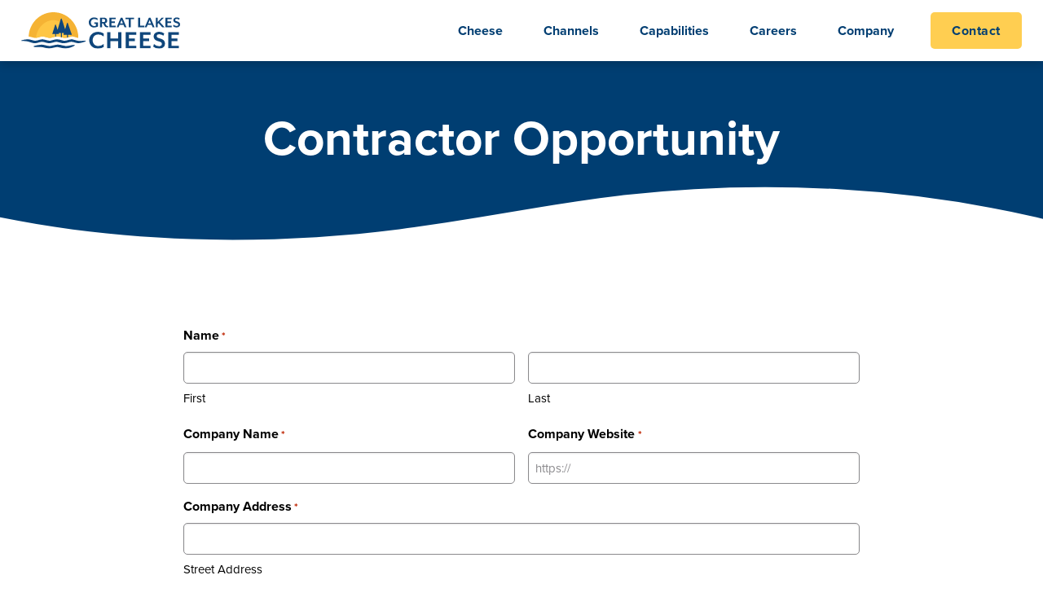

--- FILE ---
content_type: text/html; charset=UTF-8
request_url: https://www.greatlakescheese.com/contact/contractor/
body_size: 17280
content:
<!doctype html>
<html lang="en-US">
<head>
	<meta charset="UTF-8">
<script type="text/javascript">
/* <![CDATA[ */
var gform;gform||(document.addEventListener("gform_main_scripts_loaded",function(){gform.scriptsLoaded=!0}),document.addEventListener("gform/theme/scripts_loaded",function(){gform.themeScriptsLoaded=!0}),window.addEventListener("DOMContentLoaded",function(){gform.domLoaded=!0}),gform={domLoaded:!1,scriptsLoaded:!1,themeScriptsLoaded:!1,isFormEditor:()=>"function"==typeof InitializeEditor,callIfLoaded:function(o){return!(!gform.domLoaded||!gform.scriptsLoaded||!gform.themeScriptsLoaded&&!gform.isFormEditor()||(gform.isFormEditor()&&console.warn("The use of gform.initializeOnLoaded() is deprecated in the form editor context and will be removed in Gravity Forms 3.1."),o(),0))},initializeOnLoaded:function(o){gform.callIfLoaded(o)||(document.addEventListener("gform_main_scripts_loaded",()=>{gform.scriptsLoaded=!0,gform.callIfLoaded(o)}),document.addEventListener("gform/theme/scripts_loaded",()=>{gform.themeScriptsLoaded=!0,gform.callIfLoaded(o)}),window.addEventListener("DOMContentLoaded",()=>{gform.domLoaded=!0,gform.callIfLoaded(o)}))},hooks:{action:{},filter:{}},addAction:function(o,r,e,t){gform.addHook("action",o,r,e,t)},addFilter:function(o,r,e,t){gform.addHook("filter",o,r,e,t)},doAction:function(o){gform.doHook("action",o,arguments)},applyFilters:function(o){return gform.doHook("filter",o,arguments)},removeAction:function(o,r){gform.removeHook("action",o,r)},removeFilter:function(o,r,e){gform.removeHook("filter",o,r,e)},addHook:function(o,r,e,t,n){null==gform.hooks[o][r]&&(gform.hooks[o][r]=[]);var d=gform.hooks[o][r];null==n&&(n=r+"_"+d.length),gform.hooks[o][r].push({tag:n,callable:e,priority:t=null==t?10:t})},doHook:function(r,o,e){var t;if(e=Array.prototype.slice.call(e,1),null!=gform.hooks[r][o]&&((o=gform.hooks[r][o]).sort(function(o,r){return o.priority-r.priority}),o.forEach(function(o){"function"!=typeof(t=o.callable)&&(t=window[t]),"action"==r?t.apply(null,e):e[0]=t.apply(null,e)})),"filter"==r)return e[0]},removeHook:function(o,r,t,n){var e;null!=gform.hooks[o][r]&&(e=(e=gform.hooks[o][r]).filter(function(o,r,e){return!!(null!=n&&n!=o.tag||null!=t&&t!=o.priority)}),gform.hooks[o][r]=e)}});
/* ]]> */
</script>

	<meta name="viewport" content="width=device-width, initial-scale=1">
	<link rel="profile" href="http://gmpg.org/xfn/11">

	<meta name='robots' content='index, follow, max-image-preview:large, max-snippet:-1, max-video-preview:-1' />

	<!-- This site is optimized with the Yoast SEO plugin v26.7 - https://yoast.com/wordpress/plugins/seo/ -->
	<title>Contractor Opportunities - Great Lakes Cheese</title>
	<meta name="description" content="Contact us about our contractor opportunities." />
	<link rel="canonical" href="https://www.greatlakescheese.com/contact/contractor/" />
	<meta property="og:locale" content="en_US" />
	<meta property="og:type" content="article" />
	<meta property="og:title" content="Contractor Opportunities - Great Lakes Cheese" />
	<meta property="og:description" content="Contact us about our contractor opportunities." />
	<meta property="og:url" content="https://www.greatlakescheese.com/contact/contractor/" />
	<meta property="og:site_name" content="Great Lakes Cheese" />
	<meta property="article:publisher" content="https://www.facebook.com/GreatLakesCheeseCompany" />
	<meta property="article:modified_time" content="2023-06-20T14:09:41+00:00" />
	<meta name="twitter:card" content="summary_large_image" />
	<meta name="twitter:site" content="@grtlakescheese" />
	<script type="application/ld+json" class="yoast-schema-graph">{"@context":"https://schema.org","@graph":[{"@type":"WebPage","@id":"https://www.greatlakescheese.com/contact/contractor/","url":"https://www.greatlakescheese.com/contact/contractor/","name":"Contractor Opportunities - Great Lakes Cheese","isPartOf":{"@id":"https://www.greatlakescheese.com/#website"},"datePublished":"2023-05-02T15:16:53+00:00","dateModified":"2023-06-20T14:09:41+00:00","description":"Contact us about our contractor opportunities.","breadcrumb":{"@id":"https://www.greatlakescheese.com/contact/contractor/#breadcrumb"},"inLanguage":"en-US","potentialAction":[{"@type":"ReadAction","target":["https://www.greatlakescheese.com/contact/contractor/"]}]},{"@type":"BreadcrumbList","@id":"https://www.greatlakescheese.com/contact/contractor/#breadcrumb","itemListElement":[{"@type":"ListItem","position":1,"name":"Home","item":"https://www.greatlakescheese.com/"},{"@type":"ListItem","position":2,"name":"Contact","item":"https://www.greatlakescheese.com/contact/"},{"@type":"ListItem","position":3,"name":"Contractor Opportunity"}]},{"@type":"WebSite","@id":"https://www.greatlakescheese.com/#website","url":"https://www.greatlakescheese.com/","name":"Great Lakes Cheese","description":"","publisher":{"@id":"https://www.greatlakescheese.com/#organization"},"potentialAction":[{"@type":"SearchAction","target":{"@type":"EntryPoint","urlTemplate":"https://www.greatlakescheese.com/?s={search_term_string}"},"query-input":{"@type":"PropertyValueSpecification","valueRequired":true,"valueName":"search_term_string"}}],"inLanguage":"en-US"},{"@type":"Organization","@id":"https://www.greatlakescheese.com/#organization","name":"Great Lakes Cheese","url":"https://www.greatlakescheese.com/","logo":{"@type":"ImageObject","inLanguage":"en-US","@id":"https://www.greatlakescheese.com/#/schema/logo/image/","url":"https://www.greatlakescheese.com/wp-content/uploads/GLC-logo.svg","contentUrl":"https://www.greatlakescheese.com/wp-content/uploads/GLC-logo.svg","width":196,"height":45,"caption":"Great Lakes Cheese"},"image":{"@id":"https://www.greatlakescheese.com/#/schema/logo/image/"},"sameAs":["https://www.facebook.com/GreatLakesCheeseCompany","https://x.com/grtlakescheese","https://www.linkedin.com/company/great-lakes-cheese/","https://www.instagram.com/greatlakescheese/"]}]}</script>
	<!-- / Yoast SEO plugin. -->


<link rel='dns-prefetch' href='//www.google.com' />
<link rel="alternate" type="application/rss+xml" title="Great Lakes Cheese &raquo; Feed" href="https://www.greatlakescheese.com/feed/" />
<link rel="alternate" type="application/rss+xml" title="Great Lakes Cheese &raquo; Comments Feed" href="https://www.greatlakescheese.com/comments/feed/" />
<link rel="alternate" title="oEmbed (JSON)" type="application/json+oembed" href="https://www.greatlakescheese.com/wp-json/oembed/1.0/embed?url=https%3A%2F%2Fwww.greatlakescheese.com%2Fcontact%2Fcontractor%2F" />
<link rel="alternate" title="oEmbed (XML)" type="text/xml+oembed" href="https://www.greatlakescheese.com/wp-json/oembed/1.0/embed?url=https%3A%2F%2Fwww.greatlakescheese.com%2Fcontact%2Fcontractor%2F&#038;format=xml" />
<link rel="preload" href="https://use.typekit.net/zbo0sfy.css" as="style"><style id='wp-img-auto-sizes-contain-inline-css' type='text/css'>
img:is([sizes=auto i],[sizes^="auto," i]){contain-intrinsic-size:3000px 1500px}
/*# sourceURL=wp-img-auto-sizes-contain-inline-css */
</style>
<style id='wp-block-library-inline-css' type='text/css'>
:root{--wp-block-synced-color:#7a00df;--wp-block-synced-color--rgb:122,0,223;--wp-bound-block-color:var(--wp-block-synced-color);--wp-editor-canvas-background:#ddd;--wp-admin-theme-color:#007cba;--wp-admin-theme-color--rgb:0,124,186;--wp-admin-theme-color-darker-10:#006ba1;--wp-admin-theme-color-darker-10--rgb:0,107,160.5;--wp-admin-theme-color-darker-20:#005a87;--wp-admin-theme-color-darker-20--rgb:0,90,135;--wp-admin-border-width-focus:2px}@media (min-resolution:192dpi){:root{--wp-admin-border-width-focus:1.5px}}.wp-element-button{cursor:pointer}:root .has-very-light-gray-background-color{background-color:#eee}:root .has-very-dark-gray-background-color{background-color:#313131}:root .has-very-light-gray-color{color:#eee}:root .has-very-dark-gray-color{color:#313131}:root .has-vivid-green-cyan-to-vivid-cyan-blue-gradient-background{background:linear-gradient(135deg,#00d084,#0693e3)}:root .has-purple-crush-gradient-background{background:linear-gradient(135deg,#34e2e4,#4721fb 50%,#ab1dfe)}:root .has-hazy-dawn-gradient-background{background:linear-gradient(135deg,#faaca8,#dad0ec)}:root .has-subdued-olive-gradient-background{background:linear-gradient(135deg,#fafae1,#67a671)}:root .has-atomic-cream-gradient-background{background:linear-gradient(135deg,#fdd79a,#004a59)}:root .has-nightshade-gradient-background{background:linear-gradient(135deg,#330968,#31cdcf)}:root .has-midnight-gradient-background{background:linear-gradient(135deg,#020381,#2874fc)}:root{--wp--preset--font-size--normal:16px;--wp--preset--font-size--huge:42px}.has-regular-font-size{font-size:1em}.has-larger-font-size{font-size:2.625em}.has-normal-font-size{font-size:var(--wp--preset--font-size--normal)}.has-huge-font-size{font-size:var(--wp--preset--font-size--huge)}.has-text-align-center{text-align:center}.has-text-align-left{text-align:left}.has-text-align-right{text-align:right}.has-fit-text{white-space:nowrap!important}#end-resizable-editor-section{display:none}.aligncenter{clear:both}.items-justified-left{justify-content:flex-start}.items-justified-center{justify-content:center}.items-justified-right{justify-content:flex-end}.items-justified-space-between{justify-content:space-between}.screen-reader-text{border:0;clip-path:inset(50%);height:1px;margin:-1px;overflow:hidden;padding:0;position:absolute;width:1px;word-wrap:normal!important}.screen-reader-text:focus{background-color:#ddd;clip-path:none;color:#444;display:block;font-size:1em;height:auto;left:5px;line-height:normal;padding:15px 23px 14px;text-decoration:none;top:5px;width:auto;z-index:100000}html :where(.has-border-color){border-style:solid}html :where([style*=border-top-color]){border-top-style:solid}html :where([style*=border-right-color]){border-right-style:solid}html :where([style*=border-bottom-color]){border-bottom-style:solid}html :where([style*=border-left-color]){border-left-style:solid}html :where([style*=border-width]){border-style:solid}html :where([style*=border-top-width]){border-top-style:solid}html :where([style*=border-right-width]){border-right-style:solid}html :where([style*=border-bottom-width]){border-bottom-style:solid}html :where([style*=border-left-width]){border-left-style:solid}html :where(img[class*=wp-image-]){height:auto;max-width:100%}:where(figure){margin:0 0 1em}html :where(.is-position-sticky){--wp-admin--admin-bar--position-offset:var(--wp-admin--admin-bar--height,0px)}@media screen and (max-width:600px){html :where(.is-position-sticky){--wp-admin--admin-bar--position-offset:0px}}

/*# sourceURL=wp-block-library-inline-css */
</style><style id='wp-block-group-inline-css' type='text/css'>
.wp-block-group{box-sizing:border-box}:where(.wp-block-group.wp-block-group-is-layout-constrained){position:relative}
/*# sourceURL=https://www.greatlakescheese.com/wp-includes/blocks/group/style.min.css */
</style>
<style id='wp-block-group-theme-inline-css' type='text/css'>
:where(.wp-block-group.has-background){padding:1.25em 2.375em}
/*# sourceURL=https://www.greatlakescheese.com/wp-includes/blocks/group/theme.min.css */
</style>
<style id='global-styles-inline-css' type='text/css'>
:root{--wp--preset--aspect-ratio--square: 1;--wp--preset--aspect-ratio--4-3: 4/3;--wp--preset--aspect-ratio--3-4: 3/4;--wp--preset--aspect-ratio--3-2: 3/2;--wp--preset--aspect-ratio--2-3: 2/3;--wp--preset--aspect-ratio--16-9: 16/9;--wp--preset--aspect-ratio--9-16: 9/16;--wp--preset--color--black: #000000;--wp--preset--color--cyan-bluish-gray: #abb8c3;--wp--preset--color--white: #ffffff;--wp--preset--color--pale-pink: #f78da7;--wp--preset--color--vivid-red: #cf2e2e;--wp--preset--color--luminous-vivid-orange: #ff6900;--wp--preset--color--luminous-vivid-amber: #fcb900;--wp--preset--color--light-green-cyan: #7bdcb5;--wp--preset--color--vivid-green-cyan: #00d084;--wp--preset--color--pale-cyan-blue: #8ed1fc;--wp--preset--color--vivid-cyan-blue: #0693e3;--wp--preset--color--vivid-purple: #9b51e0;--wp--preset--color--gray-100: #f7f7f7;--wp--preset--color--gray-200: #d8d8d8;--wp--preset--color--gray-400: #8b8a8d;--wp--preset--color--gray-600: #414042;--wp--preset--color--blue-300: #007db6;--wp--preset--color--blue-300-b: #0076AD;--wp--preset--color--blue-400: #003e72;--wp--preset--color--teal: #00746D;--wp--preset--color--yellow-300: #ffecb6;--wp--preset--color--yellow-400: #ffce51;--wp--preset--color--yellow-500: #f3b236;--wp--preset--color--green-300: #BFE11D;--wp--preset--color--green-400: #5F9600;--wp--preset--color--orange-300: #F7921E;--wp--preset--color--orange-400: #eb6e24;--wp--preset--gradient--vivid-cyan-blue-to-vivid-purple: linear-gradient(135deg,rgb(6,147,227) 0%,rgb(155,81,224) 100%);--wp--preset--gradient--light-green-cyan-to-vivid-green-cyan: linear-gradient(135deg,rgb(122,220,180) 0%,rgb(0,208,130) 100%);--wp--preset--gradient--luminous-vivid-amber-to-luminous-vivid-orange: linear-gradient(135deg,rgb(252,185,0) 0%,rgb(255,105,0) 100%);--wp--preset--gradient--luminous-vivid-orange-to-vivid-red: linear-gradient(135deg,rgb(255,105,0) 0%,rgb(207,46,46) 100%);--wp--preset--gradient--very-light-gray-to-cyan-bluish-gray: linear-gradient(135deg,rgb(238,238,238) 0%,rgb(169,184,195) 100%);--wp--preset--gradient--cool-to-warm-spectrum: linear-gradient(135deg,rgb(74,234,220) 0%,rgb(151,120,209) 20%,rgb(207,42,186) 40%,rgb(238,44,130) 60%,rgb(251,105,98) 80%,rgb(254,248,76) 100%);--wp--preset--gradient--blush-light-purple: linear-gradient(135deg,rgb(255,206,236) 0%,rgb(152,150,240) 100%);--wp--preset--gradient--blush-bordeaux: linear-gradient(135deg,rgb(254,205,165) 0%,rgb(254,45,45) 50%,rgb(107,0,62) 100%);--wp--preset--gradient--luminous-dusk: linear-gradient(135deg,rgb(255,203,112) 0%,rgb(199,81,192) 50%,rgb(65,88,208) 100%);--wp--preset--gradient--pale-ocean: linear-gradient(135deg,rgb(255,245,203) 0%,rgb(182,227,212) 50%,rgb(51,167,181) 100%);--wp--preset--gradient--electric-grass: linear-gradient(135deg,rgb(202,248,128) 0%,rgb(113,206,126) 100%);--wp--preset--gradient--midnight: linear-gradient(135deg,rgb(2,3,129) 0%,rgb(40,116,252) 100%);--wp--preset--font-size--small: 0.875rem;--wp--preset--font-size--medium: 20px;--wp--preset--font-size--large: 1.625rem;--wp--preset--font-size--x-large: 42px;--wp--preset--font-size--regular: 1.125rem;--wp--preset--spacing--20: 0.44rem;--wp--preset--spacing--30: 0.67rem;--wp--preset--spacing--40: 1rem;--wp--preset--spacing--50: 1.5rem;--wp--preset--spacing--60: 2.25rem;--wp--preset--spacing--70: 3.38rem;--wp--preset--spacing--80: 5.06rem;--wp--preset--shadow--natural: 6px 6px 9px rgba(0, 0, 0, 0.2);--wp--preset--shadow--deep: 12px 12px 50px rgba(0, 0, 0, 0.4);--wp--preset--shadow--sharp: 6px 6px 0px rgba(0, 0, 0, 0.2);--wp--preset--shadow--outlined: 6px 6px 0px -3px rgb(255, 255, 255), 6px 6px rgb(0, 0, 0);--wp--preset--shadow--crisp: 6px 6px 0px rgb(0, 0, 0);}:where(.is-layout-flex){gap: 0.5em;}:where(.is-layout-grid){gap: 0.5em;}body .is-layout-flex{display: flex;}.is-layout-flex{flex-wrap: wrap;align-items: center;}.is-layout-flex > :is(*, div){margin: 0;}body .is-layout-grid{display: grid;}.is-layout-grid > :is(*, div){margin: 0;}:where(.wp-block-columns.is-layout-flex){gap: 2em;}:where(.wp-block-columns.is-layout-grid){gap: 2em;}:where(.wp-block-post-template.is-layout-flex){gap: 1.25em;}:where(.wp-block-post-template.is-layout-grid){gap: 1.25em;}.has-black-color{color: var(--wp--preset--color--black) !important;}.has-cyan-bluish-gray-color{color: var(--wp--preset--color--cyan-bluish-gray) !important;}.has-white-color{color: var(--wp--preset--color--white) !important;}.has-pale-pink-color{color: var(--wp--preset--color--pale-pink) !important;}.has-vivid-red-color{color: var(--wp--preset--color--vivid-red) !important;}.has-luminous-vivid-orange-color{color: var(--wp--preset--color--luminous-vivid-orange) !important;}.has-luminous-vivid-amber-color{color: var(--wp--preset--color--luminous-vivid-amber) !important;}.has-light-green-cyan-color{color: var(--wp--preset--color--light-green-cyan) !important;}.has-vivid-green-cyan-color{color: var(--wp--preset--color--vivid-green-cyan) !important;}.has-pale-cyan-blue-color{color: var(--wp--preset--color--pale-cyan-blue) !important;}.has-vivid-cyan-blue-color{color: var(--wp--preset--color--vivid-cyan-blue) !important;}.has-vivid-purple-color{color: var(--wp--preset--color--vivid-purple) !important;}.has-black-background-color{background-color: var(--wp--preset--color--black) !important;}.has-cyan-bluish-gray-background-color{background-color: var(--wp--preset--color--cyan-bluish-gray) !important;}.has-white-background-color{background-color: var(--wp--preset--color--white) !important;}.has-pale-pink-background-color{background-color: var(--wp--preset--color--pale-pink) !important;}.has-vivid-red-background-color{background-color: var(--wp--preset--color--vivid-red) !important;}.has-luminous-vivid-orange-background-color{background-color: var(--wp--preset--color--luminous-vivid-orange) !important;}.has-luminous-vivid-amber-background-color{background-color: var(--wp--preset--color--luminous-vivid-amber) !important;}.has-light-green-cyan-background-color{background-color: var(--wp--preset--color--light-green-cyan) !important;}.has-vivid-green-cyan-background-color{background-color: var(--wp--preset--color--vivid-green-cyan) !important;}.has-pale-cyan-blue-background-color{background-color: var(--wp--preset--color--pale-cyan-blue) !important;}.has-vivid-cyan-blue-background-color{background-color: var(--wp--preset--color--vivid-cyan-blue) !important;}.has-vivid-purple-background-color{background-color: var(--wp--preset--color--vivid-purple) !important;}.has-black-border-color{border-color: var(--wp--preset--color--black) !important;}.has-cyan-bluish-gray-border-color{border-color: var(--wp--preset--color--cyan-bluish-gray) !important;}.has-white-border-color{border-color: var(--wp--preset--color--white) !important;}.has-pale-pink-border-color{border-color: var(--wp--preset--color--pale-pink) !important;}.has-vivid-red-border-color{border-color: var(--wp--preset--color--vivid-red) !important;}.has-luminous-vivid-orange-border-color{border-color: var(--wp--preset--color--luminous-vivid-orange) !important;}.has-luminous-vivid-amber-border-color{border-color: var(--wp--preset--color--luminous-vivid-amber) !important;}.has-light-green-cyan-border-color{border-color: var(--wp--preset--color--light-green-cyan) !important;}.has-vivid-green-cyan-border-color{border-color: var(--wp--preset--color--vivid-green-cyan) !important;}.has-pale-cyan-blue-border-color{border-color: var(--wp--preset--color--pale-cyan-blue) !important;}.has-vivid-cyan-blue-border-color{border-color: var(--wp--preset--color--vivid-cyan-blue) !important;}.has-vivid-purple-border-color{border-color: var(--wp--preset--color--vivid-purple) !important;}.has-vivid-cyan-blue-to-vivid-purple-gradient-background{background: var(--wp--preset--gradient--vivid-cyan-blue-to-vivid-purple) !important;}.has-light-green-cyan-to-vivid-green-cyan-gradient-background{background: var(--wp--preset--gradient--light-green-cyan-to-vivid-green-cyan) !important;}.has-luminous-vivid-amber-to-luminous-vivid-orange-gradient-background{background: var(--wp--preset--gradient--luminous-vivid-amber-to-luminous-vivid-orange) !important;}.has-luminous-vivid-orange-to-vivid-red-gradient-background{background: var(--wp--preset--gradient--luminous-vivid-orange-to-vivid-red) !important;}.has-very-light-gray-to-cyan-bluish-gray-gradient-background{background: var(--wp--preset--gradient--very-light-gray-to-cyan-bluish-gray) !important;}.has-cool-to-warm-spectrum-gradient-background{background: var(--wp--preset--gradient--cool-to-warm-spectrum) !important;}.has-blush-light-purple-gradient-background{background: var(--wp--preset--gradient--blush-light-purple) !important;}.has-blush-bordeaux-gradient-background{background: var(--wp--preset--gradient--blush-bordeaux) !important;}.has-luminous-dusk-gradient-background{background: var(--wp--preset--gradient--luminous-dusk) !important;}.has-pale-ocean-gradient-background{background: var(--wp--preset--gradient--pale-ocean) !important;}.has-electric-grass-gradient-background{background: var(--wp--preset--gradient--electric-grass) !important;}.has-midnight-gradient-background{background: var(--wp--preset--gradient--midnight) !important;}.has-small-font-size{font-size: var(--wp--preset--font-size--small) !important;}.has-medium-font-size{font-size: var(--wp--preset--font-size--medium) !important;}.has-large-font-size{font-size: var(--wp--preset--font-size--large) !important;}.has-x-large-font-size{font-size: var(--wp--preset--font-size--x-large) !important;}
/*# sourceURL=global-styles-inline-css */
</style>

<style id='classic-theme-styles-inline-css' type='text/css'>
/*! This file is auto-generated */
.wp-block-button__link{color:#fff;background-color:#32373c;border-radius:9999px;box-shadow:none;text-decoration:none;padding:calc(.667em + 2px) calc(1.333em + 2px);font-size:1.125em}.wp-block-file__button{background:#32373c;color:#fff;text-decoration:none}
/*# sourceURL=/wp-includes/css/classic-themes.min.css */
</style>
<link rel='stylesheet' id='wpmf-gallery-popup-style-css' href='https://www.greatlakescheese.com/wp-content/plugins/wp-media-folder/assets/css/display-gallery/magnific-popup.css?ver=0.9.9' type='text/css' media='all' />
<link rel='stylesheet' id='glc-main-css' href='https://www.greatlakescheese.com/wp-content/themes/great-lakes-cheese/assets/css/main.min.css?ver=1.0.1' type='text/css' media='all' />
<link rel='stylesheet' id='glc-icons-css' href='https://www.greatlakescheese.com/wp-content/themes/great-lakes-cheese/assets/fonts/icons/styles.css?ver=1.0.1' type='text/css' media='all' />
<link rel='stylesheet' id='dashicons-css' href='https://www.greatlakescheese.com/wp-includes/css/dashicons.min.css?ver=6.9' type='text/css' media='all' />
<link rel='stylesheet' id='gform_basic-css' href='https://www.greatlakescheese.com/wp-content/plugins/gravityforms/assets/css/dist/basic.min.css?ver=2.9.25' type='text/css' media='all' />
<link rel='stylesheet' id='gform_theme_components-css' href='https://www.greatlakescheese.com/wp-content/plugins/gravityforms/assets/css/dist/theme-components.min.css?ver=2.9.25' type='text/css' media='all' />
<link rel='stylesheet' id='gform_theme-css' href='https://www.greatlakescheese.com/wp-content/plugins/gravityforms/assets/css/dist/theme.min.css?ver=2.9.25' type='text/css' media='all' />
<script type="text/javascript" src="https://www.greatlakescheese.com/wp-content/plugins/svg-support/vendor/DOMPurify/DOMPurify.min.js?ver=2.5.8" id="bodhi-dompurify-library-js"></script>
<script type="text/javascript" src="https://www.greatlakescheese.com/wp-includes/js/jquery/jquery.min.js?ver=3.7.1" id="jquery-core-js"></script>
<script type="text/javascript" src="https://www.greatlakescheese.com/wp-includes/js/jquery/jquery-migrate.min.js?ver=3.4.1" id="jquery-migrate-js"></script>
<script type="text/javascript" id="bodhi_svg_inline-js-extra">
/* <![CDATA[ */
var svgSettings = {"skipNested":""};
//# sourceURL=bodhi_svg_inline-js-extra
/* ]]> */
</script>
<script type="text/javascript" src="https://www.greatlakescheese.com/wp-content/plugins/svg-support/js/min/svgs-inline-min.js" id="bodhi_svg_inline-js"></script>
<script type="text/javascript" id="bodhi_svg_inline-js-after">
/* <![CDATA[ */
cssTarget={"Bodhi":"img.style-svg","ForceInlineSVG":"style-svg"};ForceInlineSVGActive="false";frontSanitizationEnabled="on";
//# sourceURL=bodhi_svg_inline-js-after
/* ]]> */
</script>
<script type="text/javascript" defer='defer' src="https://www.greatlakescheese.com/wp-content/plugins/gravityforms/js/jquery.json.min.js?ver=2.9.25" id="gform_json-js"></script>
<script type="text/javascript" id="gform_gravityforms-js-extra">
/* <![CDATA[ */
var gf_legacy = {"is_legacy":""};
var gf_global = {"gf_currency_config":{"name":"U.S. Dollar","symbol_left":"$","symbol_right":"","symbol_padding":"","thousand_separator":",","decimal_separator":".","decimals":2,"code":"USD"},"base_url":"https://www.greatlakescheese.com/wp-content/plugins/gravityforms","number_formats":[],"spinnerUrl":"https://www.greatlakescheese.com/wp-content/plugins/gravityforms/images/spinner.svg","version_hash":"9206c592ce54da6b4b15f61181ea597c","strings":{"newRowAdded":"New row added.","rowRemoved":"Row removed","formSaved":"The form has been saved.  The content contains the link to return and complete the form."}};
var gform_i18n = {"datepicker":{"days":{"monday":"Mo","tuesday":"Tu","wednesday":"We","thursday":"Th","friday":"Fr","saturday":"Sa","sunday":"Su"},"months":{"january":"January","february":"February","march":"March","april":"April","may":"May","june":"June","july":"July","august":"August","september":"September","october":"October","november":"November","december":"December"},"firstDay":1,"iconText":"Select date"}};
var gf_legacy_multi = {"5":""};
var gform_gravityforms = {"strings":{"invalid_file_extension":"This type of file is not allowed. Must be one of the following:","delete_file":"Delete this file","in_progress":"in progress","file_exceeds_limit":"File exceeds size limit","illegal_extension":"This type of file is not allowed.","max_reached":"Maximum number of files reached","unknown_error":"There was a problem while saving the file on the server","currently_uploading":"Please wait for the uploading to complete","cancel":"Cancel","cancel_upload":"Cancel this upload","cancelled":"Cancelled","error":"Error","message":"Message"},"vars":{"images_url":"https://www.greatlakescheese.com/wp-content/plugins/gravityforms/images"}};
//# sourceURL=gform_gravityforms-js-extra
/* ]]> */
</script>
<script type="text/javascript" id="gform_gravityforms-js-before">
/* <![CDATA[ */

//# sourceURL=gform_gravityforms-js-before
/* ]]> */
</script>
<script type="text/javascript" defer='defer' src="https://www.greatlakescheese.com/wp-content/plugins/gravityforms/js/gravityforms.min.js?ver=2.9.25" id="gform_gravityforms-js"></script>
<script type="text/javascript" defer='defer' src="https://www.google.com/recaptcha/api.js?hl=en&amp;ver=6.9#038;render=explicit" id="gform_recaptcha-js"></script>
<script type="text/javascript" defer='defer' src="https://www.greatlakescheese.com/wp-content/plugins/gravityforms/assets/js/dist/utils.min.js?ver=48a3755090e76a154853db28fc254681" id="gform_gravityforms_utils-js"></script>
<link rel="https://api.w.org/" href="https://www.greatlakescheese.com/wp-json/" /><link rel="alternate" title="JSON" type="application/json" href="https://www.greatlakescheese.com/wp-json/wp/v2/pages/757" /><link rel="EditURI" type="application/rsd+xml" title="RSD" href="https://www.greatlakescheese.com/xmlrpc.php?rsd" />
<link rel='shortlink' href='https://www.greatlakescheese.com/?p=757' />
<link rel="stylesheet" href="https://use.typekit.net/zbo0sfy.css" media="print" onload="this.media='all'" /><!-- Google Tag Manager -->
<script>(function(w,d,s,l,i){w[l]=w[l]||[];w[l].push({'gtm.start':
new Date().getTime(),event:'gtm.js'});var f=d.getElementsByTagName(s)[0],
j=d.createElement(s),dl=l!='dataLayer'?'&l='+l:'';j.async=true;j.src=
'https://www.googletagmanager.com/gtm.js?id='+i+dl;f.parentNode.insertBefore(j,f);
})(window,document,'script','dataLayer','GTM-M5XRXD5');</script>
<!-- End Google Tag Manager --><link rel="icon" href="https://www.greatlakescheese.com/wp-content/uploads/cropped-glc-favicon-150x150.png" sizes="32x32" />
<link rel="icon" href="https://www.greatlakescheese.com/wp-content/uploads/cropped-glc-favicon-300x300.png" sizes="192x192" />
<link rel="apple-touch-icon" href="https://www.greatlakescheese.com/wp-content/uploads/cropped-glc-favicon-300x300.png" />
<meta name="msapplication-TileImage" content="https://www.greatlakescheese.com/wp-content/uploads/cropped-glc-favicon-300x300.png" />
<link rel='stylesheet' id='sp-hero-css' href='https://www.greatlakescheese.com/wp-content/themes/great-lakes-cheese/template-parts/blocks/sp-hero/sp-hero.min.css?ver=1.0.1' type='text/css' media='all' />
</head>

<body class="wp-singular page-template-default page page-id-757 page-parent page-child parent-pageid-705 wp-custom-logo wp-embed-responsive wp-theme-great-lakes-cheese no-js">
<!-- Google Tag Manager (noscript) -->
<noscript><iframe src="https://www.googletagmanager.com/ns.html?id=GTM-M5XRXD5"
height="0" width="0" style="display:none;visibility:hidden"></iframe></noscript>
<!-- End Google Tag Manager (noscript) -->
<div id="page" class="site">

	<a class="skip-link screen-reader-text" href="#primary">Skip to content</a>

		<header id="masthead" class="site-header">

			<div class="site-branding">
				<a href="https://www.greatlakescheese.com/" rel="home"><img class="custom-logo-link" src="https://www.greatlakescheese.com/wp-content/uploads/GLC-logo.svg" alt="Great Lakes Cheese"></a>
				<p class="site-title">Great Lakes Cheese</p>

			</div><!-- .site-branding -->

			<button id="hamburgerMenu" class="hamburger hamburger--spin" aria-controls="primary-menu" aria-label="Open Primary Menu" aria-expanded="false">

				<div class="hamburger-inner-wrapper">

					<span class="hamburger-box">
						<span class="hamburger-inner"></span>
					</span>	

				</div>
			
			</button>

			<nav id="desktop-navigation" class="desktop-navigation hide-for-small show-for-large">

				<ul id="primary-desktop-menu" class="primary-menu vertical menu" data-responsive-menu="accordion large-dropdown" data-parent-link="false" data-closing-time="100" data-alignment="auto"><li id="menu-item-1392" class="no-parent-link menu-item menu-item-type-custom menu-item-object-custom menu-item-has-children menu-item-1392"><a>Cheese</a>
<ul class="submenu">
	<li id="menu-item-763" class="menu-item menu-item-type-post_type menu-item-object-page menu-item-763"><a href="https://www.greatlakescheese.com/cheese/natural-cheese/">Natural Cheese</a></li>
	<li id="menu-item-764" class="menu-item menu-item-type-post_type menu-item-object-page menu-item-764"><a href="https://www.greatlakescheese.com/cheese/processed-cheese/">Processed Cheese</a></li>
	<li id="menu-item-765" class="menu-item menu-item-type-post_type menu-item-object-page menu-item-765"><a href="https://www.greatlakescheese.com/cheese/snacking/">Snacking</a></li>
	<li id="menu-item-766" class="menu-item menu-item-type-post_type menu-item-object-page menu-item-766"><a href="https://www.greatlakescheese.com/cheese/awards/">National and World Awards</a></li>
</ul>
</li>
<li id="menu-item-1487" class="no-parent-link menu-item menu-item-type-custom menu-item-object-custom menu-item-has-children menu-item-1487"><a>Channels</a>
<ul class="submenu">
	<li id="menu-item-1364" class="menu-item menu-item-type-post_type menu-item-object-page menu-item-1364"><a href="https://www.greatlakescheese.com/channels/">Channels Overview</a></li>
	<li id="menu-item-769" class="menu-item menu-item-type-post_type menu-item-object-page menu-item-769"><a href="https://www.greatlakescheese.com/channels/retail/">Retail</a></li>
	<li id="menu-item-770" class="menu-item menu-item-type-post_type menu-item-object-page menu-item-770"><a href="https://www.greatlakescheese.com/channels/foodservice/">Foodservice</a></li>
	<li id="menu-item-771" class="menu-item menu-item-type-post_type menu-item-object-page menu-item-771"><a href="https://www.greatlakescheese.com/channels/ingredients/">Ingredients</a></li>
</ul>
</li>
<li id="menu-item-1393" class="no-parent-link menu-item menu-item-type-custom menu-item-object-custom menu-item-has-children menu-item-1393"><a>Capabilities</a>
<ul class="submenu">
	<li id="menu-item-773" class="menu-item menu-item-type-post_type menu-item-object-page menu-item-773"><a href="https://www.greatlakescheese.com/capabilities/food-safety/">Food Safety and Quality</a></li>
	<li id="menu-item-774" class="menu-item menu-item-type-post_type menu-item-object-page menu-item-774"><a href="https://www.greatlakescheese.com/capabilities/cheese-production-plants/">National Footprint</a></li>
	<li id="menu-item-775" class="menu-item menu-item-type-post_type menu-item-object-page menu-item-775"><a href="https://www.greatlakescheese.com/capabilities/cheese-manufacturing/">State-of-the-Art Manufacturing</a></li>
	<li id="menu-item-776" class="menu-item menu-item-type-post_type menu-item-object-page menu-item-776"><a href="https://www.greatlakescheese.com/capabilities/supply-chain/">Supply Chain Excellence</a></li>
</ul>
</li>
<li id="menu-item-1394" class="no-parent-link menu-item menu-item-type-custom menu-item-object-custom menu-item-has-children menu-item-1394"><a>Careers</a>
<ul class="submenu">
	<li id="menu-item-778" class="menu-item menu-item-type-post_type menu-item-object-page menu-item-778"><a href="https://www.greatlakescheese.com/careers/join-our-team/">Join Our Team</a></li>
	<li id="menu-item-779" class="menu-item menu-item-type-post_type menu-item-object-page menu-item-779"><a href="https://www.greatlakescheese.com/careers/work-environment/">Work Environment</a></li>
	<li id="menu-item-780" class="menu-item menu-item-type-post_type menu-item-object-page menu-item-780"><a href="https://www.greatlakescheese.com/careers/career-pathways/">Career Pathways</a></li>
	<li id="menu-item-781" class="menu-item menu-item-type-post_type menu-item-object-page menu-item-781"><a href="https://www.greatlakescheese.com/careers/benefits/">Benefits</a></li>
	<li id="menu-item-782" class="menu-item menu-item-type-post_type menu-item-object-page menu-item-782"><a href="https://www.greatlakescheese.com/careers/employee-stock-ownership-plan/">Employee Stock Ownership Plan</a></li>
</ul>
</li>
<li id="menu-item-1395" class="no-parent-link menu-item menu-item-type-custom menu-item-object-custom menu-item-has-children menu-item-1395"><a>Company</a>
<ul class="submenu">
	<li id="menu-item-784" class="menu-item menu-item-type-post_type menu-item-object-page menu-item-784"><a href="https://www.greatlakescheese.com/company/ownership-culture/">Ownership Culture</a></li>
	<li id="menu-item-785" class="menu-item menu-item-type-post_type menu-item-object-page menu-item-785"><a href="https://www.greatlakescheese.com/company/our-history/">65+ Years of Growth</a></li>
	<li id="menu-item-786" class="menu-item menu-item-type-post_type menu-item-object-page menu-item-786"><a href="https://www.greatlakescheese.com/company/sustainability/">Sustainability</a></li>
	<li id="menu-item-787" class="menu-item menu-item-type-post_type menu-item-object-page menu-item-787"><a href="https://www.greatlakescheese.com/company/philanthropy/">Philanthropy</a></li>
</ul>
</li>
<li id="menu-item-788" class="nav-menu-btn menu-item menu-item-type-post_type menu-item-object-page current-page-ancestor menu-item-788"><a href="https://www.greatlakescheese.com/contact/">Contact</a></li>
</ul>
			</nav><!-- #site-navigation -->

			<nav id="mobile-navigation" class="show-for-small hide-for-large">
				<ul id="primary-desktop-menu" class="primary-menu vertical menu" data-responsive-menu="accordion large-dropdown" data-parent-link="false" data-closing-time="100" data-alignment="auto"><li class="no-parent-link menu-item menu-item-type-custom menu-item-object-custom menu-item-has-children menu-item-1392"><a>Cheese</a>
<ul class="submenu">
	<li class="menu-item menu-item-type-post_type menu-item-object-page menu-item-763"><a href="https://www.greatlakescheese.com/cheese/natural-cheese/">Natural Cheese</a></li>
	<li class="menu-item menu-item-type-post_type menu-item-object-page menu-item-764"><a href="https://www.greatlakescheese.com/cheese/processed-cheese/">Processed Cheese</a></li>
	<li class="menu-item menu-item-type-post_type menu-item-object-page menu-item-765"><a href="https://www.greatlakescheese.com/cheese/snacking/">Snacking</a></li>
	<li class="menu-item menu-item-type-post_type menu-item-object-page menu-item-766"><a href="https://www.greatlakescheese.com/cheese/awards/">National and World Awards</a></li>
</ul>
</li>
<li class="no-parent-link menu-item menu-item-type-custom menu-item-object-custom menu-item-has-children menu-item-1487"><a>Channels</a>
<ul class="submenu">
	<li class="menu-item menu-item-type-post_type menu-item-object-page menu-item-1364"><a href="https://www.greatlakescheese.com/channels/">Channels Overview</a></li>
	<li class="menu-item menu-item-type-post_type menu-item-object-page menu-item-769"><a href="https://www.greatlakescheese.com/channels/retail/">Retail</a></li>
	<li class="menu-item menu-item-type-post_type menu-item-object-page menu-item-770"><a href="https://www.greatlakescheese.com/channels/foodservice/">Foodservice</a></li>
	<li class="menu-item menu-item-type-post_type menu-item-object-page menu-item-771"><a href="https://www.greatlakescheese.com/channels/ingredients/">Ingredients</a></li>
</ul>
</li>
<li class="no-parent-link menu-item menu-item-type-custom menu-item-object-custom menu-item-has-children menu-item-1393"><a>Capabilities</a>
<ul class="submenu">
	<li class="menu-item menu-item-type-post_type menu-item-object-page menu-item-773"><a href="https://www.greatlakescheese.com/capabilities/food-safety/">Food Safety and Quality</a></li>
	<li class="menu-item menu-item-type-post_type menu-item-object-page menu-item-774"><a href="https://www.greatlakescheese.com/capabilities/cheese-production-plants/">National Footprint</a></li>
	<li class="menu-item menu-item-type-post_type menu-item-object-page menu-item-775"><a href="https://www.greatlakescheese.com/capabilities/cheese-manufacturing/">State-of-the-Art Manufacturing</a></li>
	<li class="menu-item menu-item-type-post_type menu-item-object-page menu-item-776"><a href="https://www.greatlakescheese.com/capabilities/supply-chain/">Supply Chain Excellence</a></li>
</ul>
</li>
<li class="no-parent-link menu-item menu-item-type-custom menu-item-object-custom menu-item-has-children menu-item-1394"><a>Careers</a>
<ul class="submenu">
	<li class="menu-item menu-item-type-post_type menu-item-object-page menu-item-778"><a href="https://www.greatlakescheese.com/careers/join-our-team/">Join Our Team</a></li>
	<li class="menu-item menu-item-type-post_type menu-item-object-page menu-item-779"><a href="https://www.greatlakescheese.com/careers/work-environment/">Work Environment</a></li>
	<li class="menu-item menu-item-type-post_type menu-item-object-page menu-item-780"><a href="https://www.greatlakescheese.com/careers/career-pathways/">Career Pathways</a></li>
	<li class="menu-item menu-item-type-post_type menu-item-object-page menu-item-781"><a href="https://www.greatlakescheese.com/careers/benefits/">Benefits</a></li>
	<li class="menu-item menu-item-type-post_type menu-item-object-page menu-item-782"><a href="https://www.greatlakescheese.com/careers/employee-stock-ownership-plan/">Employee Stock Ownership Plan</a></li>
</ul>
</li>
<li class="no-parent-link menu-item menu-item-type-custom menu-item-object-custom menu-item-has-children menu-item-1395"><a>Company</a>
<ul class="submenu">
	<li class="menu-item menu-item-type-post_type menu-item-object-page menu-item-784"><a href="https://www.greatlakescheese.com/company/ownership-culture/">Ownership Culture</a></li>
	<li class="menu-item menu-item-type-post_type menu-item-object-page menu-item-785"><a href="https://www.greatlakescheese.com/company/our-history/">65+ Years of Growth</a></li>
	<li class="menu-item menu-item-type-post_type menu-item-object-page menu-item-786"><a href="https://www.greatlakescheese.com/company/sustainability/">Sustainability</a></li>
	<li class="menu-item menu-item-type-post_type menu-item-object-page menu-item-787"><a href="https://www.greatlakescheese.com/company/philanthropy/">Philanthropy</a></li>
</ul>
</li>
<li class="nav-menu-btn menu-item menu-item-type-post_type menu-item-object-page current-page-ancestor menu-item-788"><a href="https://www.greatlakescheese.com/contact/">Contact</a></li>
</ul>
			</nav><!-- #site-navigation -->
			
		</header><!-- #masthead -->
		
		
	<main id="primary" class="site-main">

		
<article id="post-757" class="post-757 page type-page status-publish hentry">
	
	<div class="entry-content">
		
<section class="sp-hero alignfull has-blue-400-background-color sp-hero--simple " id="sp-hero-block_b9d8bf33c6e23450f6cfffe76c355cbf">

	
	<div class="sp-hero__container">

		<h1 class="sp-hero__heading">Contractor Opportunity </h1>

		
	</div>
		
		<div class="sp-hero__wave-container">

		<svg id="wave-path" data-name="Layer 1" xmlns="http://www.w3.org/2000/svg" viewBox="0 0 1200 120" preserveAspectRatio="none"><path  d="M321.39,56.44c58-10.79,114.16-30.13,172-41.86,82.39-16.72,168.19-17.73,250.45-.39C823.78,31,906.67,72,985.66,92.83c70.05,18.48,146.53,26.09,214.34,3V0H0V27.35A600.21,600.21,0,0,0,321.39,56.44Z" class="shape-fill" fill="#FFFFFF" fill-opacity="1"></path></svg> 

	</div>

	
</section>


<div class="wp-block-group"><div class="wp-block-group__inner-container is-layout-constrained wp-block-group-is-layout-constrained">
                <div class='gf_browser_chrome gform_wrapper gravity-theme gform-theme--no-framework' data-form-theme='gravity-theme' data-form-index='0' id='gform_wrapper_5' ><div id='gf_5' class='gform_anchor' tabindex='-1'></div>
                        <div class='gform_heading'>
                            <p class='gform_description'></p>
							<p class='gform_required_legend'></p>
                        </div><form method='post' enctype='multipart/form-data'  id='gform_5'  action='/contact/contractor/#gf_5' data-formid='5' novalidate>					<div style="display: none !important;" class="akismet-fields-container gf_invisible" data-prefix="ak_">
						<label>&#916;<textarea name="ak_hp_textarea" cols="45" rows="8" maxlength="100"></textarea></label>
						<input type="hidden" id="ak_js_1" name="ak_js" value="132" />
						<script type="text/javascript">
/* <![CDATA[ */
document.getElementById( "ak_js_1" ).setAttribute( "value", ( new Date() ).getTime() );
/* ]]&gt; */
</script>

					</div>
                        <div class='gform-body gform_body'><div id='gform_fields_5' class='gform_fields top_label form_sublabel_below description_below validation_below'><div id="field_5_15" class="gfield gfield--type-honeypot gform_validation_container field_sublabel_below gfield--has-description field_description_below field_validation_below gfield_visibility_visible"  ><label class='gfield_label gform-field-label' for='input_5_15'>LinkedIn</label><div class='ginput_container'><input name='input_15' id='input_5_15' type='text' value='' autocomplete='new-password'/></div><div class='gfield_description' id='gfield_description_5_15'>This field is for validation purposes and should be left unchanged.</div></div><fieldset id="field_5_1" class="gfield gfield--type-name gfield_contains_required field_sublabel_below gfield--no-description field_description_below field_validation_below gfield_visibility_visible"  ><legend class='gfield_label gform-field-label gfield_label_before_complex' >Name<span class="gfield_required"><span class="gfield_required gfield_required_asterisk">*</span></span></legend><div class='ginput_complex ginput_container ginput_container--name no_prefix has_first_name no_middle_name has_last_name no_suffix gf_name_has_2 ginput_container_name gform-grid-row' id='input_5_1'>
                            
                            <span id='input_5_1_3_container' class='name_first gform-grid-col gform-grid-col--size-auto' >
                                                    <input type='text' name='input_1.3' id='input_5_1_3' value=''   aria-required='true'     />
                                                    <label for='input_5_1_3' class='gform-field-label gform-field-label--type-sub '>First</label>
                                                </span>
                            
                            <span id='input_5_1_6_container' class='name_last gform-grid-col gform-grid-col--size-auto' >
                                                    <input type='text' name='input_1.6' id='input_5_1_6' value=''   aria-required='true'     />
                                                    <label for='input_5_1_6' class='gform-field-label gform-field-label--type-sub '>Last</label>
                                                </span>
                            
                        </div></fieldset><div id="field_5_3" class="gfield gfield--type-text gfield--width-half gfield_contains_required field_sublabel_below gfield--no-description field_description_below field_validation_below gfield_visibility_visible"  ><label class='gfield_label gform-field-label' for='input_5_3'>Company Name<span class="gfield_required"><span class="gfield_required gfield_required_asterisk">*</span></span></label><div class='ginput_container ginput_container_text'><input name='input_3' id='input_5_3' type='text' value='' class='large'     aria-required="true" aria-invalid="false"   /></div></div><div id="field_5_13" class="gfield gfield--type-website gfield--width-half gfield_contains_required field_sublabel_below gfield--no-description field_description_below field_validation_below gfield_visibility_visible"  ><label class='gfield_label gform-field-label' for='input_5_13'>Company Website<span class="gfield_required"><span class="gfield_required gfield_required_asterisk">*</span></span></label><div class='ginput_container ginput_container_website'>
                    <input name='input_13' id='input_5_13' type='url' value='' class='large'    placeholder='https://' aria-required="true" aria-invalid="false" />
                </div></div><fieldset id="field_5_8" class="gfield gfield--type-address gfield--width-full gfield_contains_required field_sublabel_below gfield--no-description field_description_below field_validation_below gfield_visibility_visible"  ><legend class='gfield_label gform-field-label gfield_label_before_complex' >Company Address<span class="gfield_required"><span class="gfield_required gfield_required_asterisk">*</span></span></legend>    
                    <div class='ginput_complex ginput_container has_street has_street2 has_city has_state has_zip ginput_container_address gform-grid-row' id='input_5_8' >
                         <span class='ginput_full address_line_1 ginput_address_line_1 gform-grid-col' id='input_5_8_1_container' >
                                        <input type='text' name='input_8.1' id='input_5_8_1' value=''    aria-required='true'    />
                                        <label for='input_5_8_1' id='input_5_8_1_label' class='gform-field-label gform-field-label--type-sub '>Street Address</label>
                                    </span><span class='ginput_full address_line_2 ginput_address_line_2 gform-grid-col' id='input_5_8_2_container' >
                                        <input type='text' name='input_8.2' id='input_5_8_2' value=''     aria-required='false'   />
                                        <label for='input_5_8_2' id='input_5_8_2_label' class='gform-field-label gform-field-label--type-sub '>Address Line 2</label>
                                    </span><span class='ginput_left address_city ginput_address_city gform-grid-col' id='input_5_8_3_container' >
                                    <input type='text' name='input_8.3' id='input_5_8_3' value=''    aria-required='true'    />
                                    <label for='input_5_8_3' id='input_5_8_3_label' class='gform-field-label gform-field-label--type-sub '>City</label>
                                 </span><span class='ginput_right address_state ginput_address_state gform-grid-col' id='input_5_8_4_container' >
                                        <select name='input_8.4' id='input_5_8_4'     aria-required='true'    ><option value='' selected='selected'></option><option value='Alabama' >Alabama</option><option value='Alaska' >Alaska</option><option value='American Samoa' >American Samoa</option><option value='Arizona' >Arizona</option><option value='Arkansas' >Arkansas</option><option value='California' >California</option><option value='Colorado' >Colorado</option><option value='Connecticut' >Connecticut</option><option value='Delaware' >Delaware</option><option value='District of Columbia' >District of Columbia</option><option value='Florida' >Florida</option><option value='Georgia' >Georgia</option><option value='Guam' >Guam</option><option value='Hawaii' >Hawaii</option><option value='Idaho' >Idaho</option><option value='Illinois' >Illinois</option><option value='Indiana' >Indiana</option><option value='Iowa' >Iowa</option><option value='Kansas' >Kansas</option><option value='Kentucky' >Kentucky</option><option value='Louisiana' >Louisiana</option><option value='Maine' >Maine</option><option value='Maryland' >Maryland</option><option value='Massachusetts' >Massachusetts</option><option value='Michigan' >Michigan</option><option value='Minnesota' >Minnesota</option><option value='Mississippi' >Mississippi</option><option value='Missouri' >Missouri</option><option value='Montana' >Montana</option><option value='Nebraska' >Nebraska</option><option value='Nevada' >Nevada</option><option value='New Hampshire' >New Hampshire</option><option value='New Jersey' >New Jersey</option><option value='New Mexico' >New Mexico</option><option value='New York' >New York</option><option value='North Carolina' >North Carolina</option><option value='North Dakota' >North Dakota</option><option value='Northern Mariana Islands' >Northern Mariana Islands</option><option value='Ohio' >Ohio</option><option value='Oklahoma' >Oklahoma</option><option value='Oregon' >Oregon</option><option value='Pennsylvania' >Pennsylvania</option><option value='Puerto Rico' >Puerto Rico</option><option value='Rhode Island' >Rhode Island</option><option value='South Carolina' >South Carolina</option><option value='South Dakota' >South Dakota</option><option value='Tennessee' >Tennessee</option><option value='Texas' >Texas</option><option value='Utah' >Utah</option><option value='U.S. Virgin Islands' >U.S. Virgin Islands</option><option value='Vermont' >Vermont</option><option value='Virginia' >Virginia</option><option value='Washington' >Washington</option><option value='West Virginia' >West Virginia</option><option value='Wisconsin' >Wisconsin</option><option value='Wyoming' >Wyoming</option><option value='Armed Forces Americas' >Armed Forces Americas</option><option value='Armed Forces Europe' >Armed Forces Europe</option><option value='Armed Forces Pacific' >Armed Forces Pacific</option></select>
                                        <label for='input_5_8_4' id='input_5_8_4_label' class='gform-field-label gform-field-label--type-sub '>State</label>
                                      </span><span class='ginput_left address_zip ginput_address_zip gform-grid-col' id='input_5_8_5_container' >
                                    <input type='text' name='input_8.5' id='input_5_8_5' value=''    aria-required='true'    />
                                    <label for='input_5_8_5' id='input_5_8_5_label' class='gform-field-label gform-field-label--type-sub '>ZIP Code</label>
                                </span><input type='hidden' class='gform_hidden' name='input_8.6' id='input_5_8_6' value='United States' />
                    <div class='gf_clear gf_clear_complex'></div>
                </div></fieldset><fieldset id="field_5_10" class="gfield gfield--type-checkbox gfield--type-choice gfield--width-half gfield_contains_required field_sublabel_below gfield--no-description field_description_below field_validation_below gfield_visibility_visible"  ><legend class='gfield_label gform-field-label gfield_label_before_complex' >Great Lakes Cheese Location(s)<span class="gfield_required"><span class="gfield_required gfield_required_asterisk">*</span></span></legend><div class='ginput_container ginput_container_checkbox'><div class='gfield_checkbox ' id='input_5_10'><div class='gchoice gchoice_5_10_1'>
								<input class='gfield-choice-input' name='input_10.1' type='checkbox'  value='Hiram, OH Corporate Headquarters'  id='choice_5_10_1'   />
								<label for='choice_5_10_1' id='label_5_10_1' class='gform-field-label gform-field-label--type-inline'>Hiram, OH Corporate Headquarters</label>
							</div><div class='gchoice gchoice_5_10_2'>
								<input class='gfield-choice-input' name='input_10.2' type='checkbox'  value='Hiram, OH Plant'  id='choice_5_10_2'   />
								<label for='choice_5_10_2' id='label_5_10_2' class='gform-field-label gform-field-label--type-inline'>Hiram, OH Plant</label>
							</div><div class='gchoice gchoice_5_10_3'>
								<input class='gfield-choice-input' name='input_10.3' type='checkbox'  value='Abilene, TX'  id='choice_5_10_3'   />
								<label for='choice_5_10_3' id='label_5_10_3' class='gform-field-label gform-field-label--type-inline'>Abilene, TX</label>
							</div><div class='gchoice gchoice_5_10_4'>
								<input class='gfield-choice-input' name='input_10.4' type='checkbox'  value='Adams, NY'  id='choice_5_10_4'   />
								<label for='choice_5_10_4' id='label_5_10_4' class='gform-field-label gform-field-label--type-inline'>Adams, NY</label>
							</div><div class='gchoice gchoice_5_10_5'>
								<input class='gfield-choice-input' name='input_10.5' type='checkbox'  value='Cuba, NY'  id='choice_5_10_5'   />
								<label for='choice_5_10_5' id='label_5_10_5' class='gform-field-label gform-field-label--type-inline'>Cuba, NY</label>
							</div><div class='gchoice gchoice_5_10_6'>
								<input class='gfield-choice-input' name='input_10.6' type='checkbox'  value='Fillmore, UT'  id='choice_5_10_6'   />
								<label for='choice_5_10_6' id='label_5_10_6' class='gform-field-label gform-field-label--type-inline'>Fillmore, UT</label>
							</div><div class='gchoice gchoice_5_10_7'>
								<input class='gfield-choice-input' name='input_10.7' type='checkbox'  value='Franklinville, NY'  id='choice_5_10_7'   />
								<label for='choice_5_10_7' id='label_5_10_7' class='gform-field-label gform-field-label--type-inline'>Franklinville, NY</label>
							</div><div class='gchoice gchoice_5_10_8'>
								<input class='gfield-choice-input' name='input_10.8' type='checkbox'  value='La Crosse, WI'  id='choice_5_10_8'   />
								<label for='choice_5_10_8' id='label_5_10_8' class='gform-field-label gform-field-label--type-inline'>La Crosse, WI</label>
							</div><div class='gchoice gchoice_5_10_9'>
								<input class='gfield-choice-input' name='input_10.9' type='checkbox'  value='Manchester, TN'  id='choice_5_10_9'   />
								<label for='choice_5_10_9' id='label_5_10_9' class='gform-field-label gform-field-label--type-inline'>Manchester, TN</label>
							</div><div class='gchoice gchoice_5_10_11'>
								<input class='gfield-choice-input' name='input_10.11' type='checkbox'  value='Plymouth, WI'  id='choice_5_10_11'   />
								<label for='choice_5_10_11' id='label_5_10_11' class='gform-field-label gform-field-label--type-inline'>Plymouth, WI</label>
							</div><div class='gchoice gchoice_5_10_12'>
								<input class='gfield-choice-input' name='input_10.12' type='checkbox'  value='Wausau, WI'  id='choice_5_10_12'   />
								<label for='choice_5_10_12' id='label_5_10_12' class='gform-field-label gform-field-label--type-inline'>Wausau, WI</label>
							</div></div></div></fieldset><div id="field_5_11" class="gfield gfield--type-text gfield--width-half gfield_contains_required field_sublabel_below gfield--no-description field_description_below field_validation_below gfield_visibility_visible"  ><label class='gfield_label gform-field-label' for='input_5_11'>Trade<span class="gfield_required"><span class="gfield_required gfield_required_asterisk">*</span></span></label><div class='ginput_container ginput_container_text'><input name='input_11' id='input_5_11' type='text' value='' class='large'     aria-required="true" aria-invalid="false"   /></div></div><div id="field_5_7" class="gfield gfield--type-email gfield--width-half gfield_contains_required field_sublabel_below gfield--no-description field_description_below field_validation_below gfield_visibility_visible"  ><label class='gfield_label gform-field-label' for='input_5_7'>Primary Email:<span class="gfield_required"><span class="gfield_required gfield_required_asterisk">*</span></span></label><div class='ginput_container ginput_container_email'>
                            <input name='input_7' id='input_5_7' type='email' value='' class='large'    aria-required="true" aria-invalid="false"  />
                        </div></div><div id="field_5_5" class="gfield gfield--type-phone gfield--width-half gfield_contains_required field_sublabel_below gfield--no-description field_description_below field_validation_below gfield_visibility_visible"  ><label class='gfield_label gform-field-label' for='input_5_5'>Contact Phone:<span class="gfield_required"><span class="gfield_required gfield_required_asterisk">*</span></span></label><div class='ginput_container ginput_container_phone'><input name='input_5' id='input_5_5' type='tel' value='' class='large'   aria-required="true" aria-invalid="false"   /></div></div><div id="field_5_6" class="gfield gfield--type-textarea gfield_contains_required field_sublabel_below gfield--no-description field_description_below field_validation_below gfield_visibility_visible"  ><label class='gfield_label gform-field-label' for='input_5_6'>Comments:<span class="gfield_required"><span class="gfield_required gfield_required_asterisk">*</span></span></label><div class='ginput_container ginput_container_textarea'><textarea name='input_6' id='input_5_6' class='textarea large'     aria-required="true" aria-invalid="false"   rows='10' cols='50'></textarea></div></div><div id="field_5_12" class="gfield gfield--type-fileupload gfield--width-full field_sublabel_below gfield--no-description field_description_below field_validation_below gfield_visibility_visible"  ><label class='gfield_label gform-field-label' for='input_5_12'>Optional File Upload</label><div class='ginput_container ginput_container_fileupload'><input type='hidden' name='MAX_FILE_SIZE' value='52428800' /><input name='input_12' id='input_5_12' type='file' class='large' aria-describedby="gfield_upload_rules_5_12" onchange='javascript:gformValidateFileSize( this, 52428800 );'  /><span class='gfield_description gform_fileupload_rules' id='gfield_upload_rules_5_12'>Max. file size: 50 MB.</span><div class='gfield_description validation_message gfield_validation_message validation_message--hidden-on-empty' id='live_validation_message_5_12'></div> </div></div><div id="field_5_14" class="gfield gfield--type-captcha gfield--width-full field_sublabel_below gfield--no-description field_description_below field_validation_below gfield_visibility_visible"  ><label class='gfield_label gform-field-label screen-reader-text' for='input_5_14'></label><div id='input_5_14' class='ginput_container ginput_recaptcha' data-sitekey='6Leg9_8mAAAAAA6zPNfz2yir6wlnQMzKDDxqn3P7'  data-theme='light' data-tabindex='0'  data-badge=''></div></div></div></div>
        <div class='gform-footer gform_footer top_label'> <button type="submit" id="gform_submit_button_5" class="gform_button button" onclick="gform.submission.handleButtonClick(this);" data-submission-type="submit">Submit</button> 
            <input type='hidden' class='gform_hidden' name='gform_submission_method' data-js='gform_submission_method_5' value='postback' />
            <input type='hidden' class='gform_hidden' name='gform_theme' data-js='gform_theme_5' id='gform_theme_5' value='gravity-theme' />
            <input type='hidden' class='gform_hidden' name='gform_style_settings' data-js='gform_style_settings_5' id='gform_style_settings_5' value='[]' />
            <input type='hidden' class='gform_hidden' name='is_submit_5' value='1' />
            <input type='hidden' class='gform_hidden' name='gform_submit' value='5' />
            
            <input type='hidden' class='gform_hidden' name='gform_unique_id' value='' />
            <input type='hidden' class='gform_hidden' name='state_5' value='[base64]' />
            <input type='hidden' autocomplete='off' class='gform_hidden' name='gform_target_page_number_5' id='gform_target_page_number_5' value='0' />
            <input type='hidden' autocomplete='off' class='gform_hidden' name='gform_source_page_number_5' id='gform_source_page_number_5' value='1' />
            <input type='hidden' name='gform_field_values' value='' />
            
        </div>
                        </form>
                        </div><script type="text/javascript">
/* <![CDATA[ */
 gform.initializeOnLoaded( function() {gformInitSpinner( 5, 'https://www.greatlakescheese.com/wp-content/plugins/gravityforms/images/spinner.svg', true );jQuery('#gform_ajax_frame_5').on('load',function(){var contents = jQuery(this).contents().find('*').html();var is_postback = contents.indexOf('GF_AJAX_POSTBACK') >= 0;if(!is_postback){return;}var form_content = jQuery(this).contents().find('#gform_wrapper_5');var is_confirmation = jQuery(this).contents().find('#gform_confirmation_wrapper_5').length > 0;var is_redirect = contents.indexOf('gformRedirect(){') >= 0;var is_form = form_content.length > 0 && ! is_redirect && ! is_confirmation;var mt = parseInt(jQuery('html').css('margin-top'), 10) + parseInt(jQuery('body').css('margin-top'), 10) + 100;if(is_form){jQuery('#gform_wrapper_5').html(form_content.html());if(form_content.hasClass('gform_validation_error')){jQuery('#gform_wrapper_5').addClass('gform_validation_error');} else {jQuery('#gform_wrapper_5').removeClass('gform_validation_error');}setTimeout( function() { /* delay the scroll by 50 milliseconds to fix a bug in chrome */ jQuery(document).scrollTop(jQuery('#gform_wrapper_5').offset().top - mt); }, 50 );if(window['gformInitDatepicker']) {gformInitDatepicker();}if(window['gformInitPriceFields']) {gformInitPriceFields();}var current_page = jQuery('#gform_source_page_number_5').val();gformInitSpinner( 5, 'https://www.greatlakescheese.com/wp-content/plugins/gravityforms/images/spinner.svg', true );jQuery(document).trigger('gform_page_loaded', [5, current_page]);window['gf_submitting_5'] = false;}else if(!is_redirect){var confirmation_content = jQuery(this).contents().find('.GF_AJAX_POSTBACK').html();if(!confirmation_content){confirmation_content = contents;}jQuery('#gform_wrapper_5').replaceWith(confirmation_content);jQuery(document).scrollTop(jQuery('#gf_5').offset().top - mt);jQuery(document).trigger('gform_confirmation_loaded', [5]);window['gf_submitting_5'] = false;wp.a11y.speak(jQuery('#gform_confirmation_message_5').text());}else{jQuery('#gform_5').append(contents);if(window['gformRedirect']) {gformRedirect();}}jQuery(document).trigger("gform_pre_post_render", [{ formId: "5", currentPage: "current_page", abort: function() { this.preventDefault(); } }]);        if (event && event.defaultPrevented) {                return;        }        const gformWrapperDiv = document.getElementById( "gform_wrapper_5" );        if ( gformWrapperDiv ) {            const visibilitySpan = document.createElement( "span" );            visibilitySpan.id = "gform_visibility_test_5";            gformWrapperDiv.insertAdjacentElement( "afterend", visibilitySpan );        }        const visibilityTestDiv = document.getElementById( "gform_visibility_test_5" );        let postRenderFired = false;        function triggerPostRender() {            if ( postRenderFired ) {                return;            }            postRenderFired = true;            gform.core.triggerPostRenderEvents( 5, current_page );            if ( visibilityTestDiv ) {                visibilityTestDiv.parentNode.removeChild( visibilityTestDiv );            }        }        function debounce( func, wait, immediate ) {            var timeout;            return function() {                var context = this, args = arguments;                var later = function() {                    timeout = null;                    if ( !immediate ) func.apply( context, args );                };                var callNow = immediate && !timeout;                clearTimeout( timeout );                timeout = setTimeout( later, wait );                if ( callNow ) func.apply( context, args );            };        }        const debouncedTriggerPostRender = debounce( function() {            triggerPostRender();        }, 200 );        if ( visibilityTestDiv && visibilityTestDiv.offsetParent === null ) {            const observer = new MutationObserver( ( mutations ) => {                mutations.forEach( ( mutation ) => {                    if ( mutation.type === 'attributes' && visibilityTestDiv.offsetParent !== null ) {                        debouncedTriggerPostRender();                        observer.disconnect();                    }                });            });            observer.observe( document.body, {                attributes: true,                childList: false,                subtree: true,                attributeFilter: [ 'style', 'class' ],            });        } else {            triggerPostRender();        }    } );} ); 
/* ]]&gt; */
</script>
</div></div>

	</div><!-- .entry-content -->

</article><!-- #post-757 -->

	</main><!-- #primary -->


<footer id="colophon" class="site-footer">

	<div class="row">


		<div class="footer-column footer-navigation">

			<h3>CONTACT US</h3>

            <address>
				<div class="address-wrapper">
					<div>
						<p><a href="https://goo.gl/maps/bQvhU8UWr6WZLLTk7" target="_blank" rel="noopener">Great Lakes Cheese<br />
17955 Great Lakes Parkway<br />
Hiram, Ohio 44234</a></p>
					</div>
					<div>
						<p>Phone: <a href="tel:440-834-2500">440-834-2500</a></p>
<p>Fax: 440-834-1002</p>
<p><a href="/cdn-cgi/l/email-protection#86eee3eaeae9c6e1f4e3e7f2eae7ede3f5e5eee3e3f5e3a8e5e9eb"><span class="__cf_email__" data-cfemail="0b636e6767644b6c796e6a7f676a606e7868636e6e786e25686466">[email&#160;protected]</span></a></p>
					</div>
				</div>
			</address>

		</div>

		<div class="footer-column">

			<h3>CONNECT WITH US</h3>

			<div class="ea-social-links-container">

				<div class="social-links"><a href="https://www.facebook.com/GreatLakesCheeseCompany" class="social-link__url" target="_blank" rel="noopener"><svg height="24" viewBox="0 0 48 48" width="24" xmlns="http://www.w3.org/2000/svg"><path d="m27.3303691 44h-8.8883949v-18.8883948h-4.4419742v-7.2765674h4.4419742v-4.3686083c0-5.93374831 2.5077812-9.4664295 9.6309471-9.4664295h5.9337483v7.2787906h-3.7060916c-2.7745664 0-2.9590929 1.0182303-2.9590929 2.9146287l-.011116 3.6416185h6.7185415l-.7870164 7.2765674h-5.9315251z" fill-rule="evenodd"/></svg><span class="screen-reader-text">Facebook</span></a> <a href="https://www.linkedin.com/company/great-lakes-cheese/" class="social-link__url" target="_blank" rel="noopener"><svg height="24" viewBox="0 0 24 24" width="24" xmlns="http://www.w3.org/2000/svg"><path d="m5.2 21.6v-14.5h-4.8v14.5zm-2.4-16.5c1.7 0 2.7-1.1 2.7-2.5s-1-2.5-2.7-2.5c-1.6 0-2.7 1.1-2.7 2.5s1 2.5 2.7 2.5zm5.1 16.5h4.8v-8.1c0-.4 0-.9.2-1.2.3-.9 1.1-1.8 2.5-1.8 1.7 0 2.4 1.3 2.4 3.3v7.8h4.8v-8.3c0-4.5-2.4-6.5-5.5-6.5-2.6 0-3.7 1.5-4.4 2.4v-2.1h-4.8z" fill-rule="evenodd" transform="translate(.5 1)"/></svg><span class="screen-reader-text">LinkedIn</span></a> <a href="https://www.instagram.com/greatlakescheese/" class="social-link__url" target="_blank" rel="noopener"><svg height="24" viewBox="0 0 48 48" width="24" xmlns="http://www.w3.org/2000/svg"><path d="m31.9591786 4c6.6394276 0 12.0408214 5.26122862 12.0408214 11.7279466v16.5441068c0 6.4668388-5.4013938 11.7279466-12.0408214 11.7279466h-15.9182332c-6.63942762 0-12.0409454-5.2611078-12.0409454-11.7279466v-16.5441068c0-6.46671798 5.40151778-11.7279466 12.0409454-11.7279466zm7.6928228 28.2720534v-16.5441068c0-4.1315881-3.4509697-7.49285141-7.6928228-7.49285141h-15.9182332c-4.2418531 0-7.69282279 3.36126331-7.69282279 7.49285141v16.5441068c0 4.1315881 3.45096969 7.4928514 7.69282279 7.4928514h15.9182332c4.2418531 0 7.6928228-3.3612633 7.6928228-7.4928514zm-15.5744383-19.4380664c3.5180547.1000046 6.4521849 1.2699851 8.4849462 3.3837282 1.9316998 2.008545 2.91615 4.700696 2.847081 7.7851352-.066341 2.9544816-1.2643222 5.7223606-3.3730966 7.7937104-2.1422548 2.1043224-4.9962799 3.2633121-8.0364317 3.2633121-6.2914786 0-11.4100243-4.9854915-11.4100243-11.1135468 0-6.2362728 5.1788106-11.2920573 11.4875254-11.1123391zm6.0187987 11.0558148c.0266604-1.1878558-.1967908-2.8693329-1.4125044-4.1333998-1.043351-1.0849525-2.6897227-1.6894485-4.7612965-1.7483884-.0558008-.0015701-.1112296-.0022947-.1665344-.0022947-1.5429542 0-3.0028273.6166946-4.1109072 1.7364313-1.1224642 1.1344716-1.7407371 2.6275344-1.7407371 4.2041759 0 3.2738197 2.7344874 5.9372254 6.0956798 5.9372254 3.3430881 0 6.0210307-2.6327279 6.0962998-5.9937497zm4.6846386-12.8765373c1.3559596 0 2.4551114 1.0705799 2.4551114 2.3912919 0 1.3205912-1.0991518 2.3911711-2.4551114 2.3911711-1.3559595 0-2.4551113-1.0705799-2.4551113-2.3911711 0-1.320712 1.0991518-2.3912919 2.4551113-2.3912919z" fill-rule="evenodd"/></svg><span class="screen-reader-text">Instagram</span></a></div>
			</div>

			<div class="button-links">
				<a href="https://www.greatlakescheese.com/careers/join-our-team" class="btn">
					Careers
				</a>
				<a href="https://www.greatlakescheese.com/contact" class="btn">
					Contact
				</a>
			</div>

		</div>

	</div>
	
	<div class="secondary-footer">
		<div class="secondary-footer--wrapper">
			<span>&copy; 2026 Great Lakes Cheese Co., Inc. All Rights Reserved.</span>

			<ul class="footer-site-info">

				<li><a href="https://www.greatlakescheese.com/sitemap">Sitemap</a></li>

				<li><a href="https://www.greatlakescheese.com/terms-of-use">Terms of Use</a></li>

				<li><a href="https://www.greatlakescheese.com/privacy-policy">Privacy Policy</a></li>
			</ul>
		</div>

		</div>
	
</footer><!-- #colophon -->

</div><!-- #page -->

<div id="back-to-top" class="back-to-top">
	<a href="#page"><span class="screen-reader-text">Back to Top</span></a>
</div>

<script data-cfasync="false" src="/cdn-cgi/scripts/5c5dd728/cloudflare-static/email-decode.min.js"></script><script type="speculationrules">
{"prefetch":[{"source":"document","where":{"and":[{"href_matches":"/*"},{"not":{"href_matches":["/wp-*.php","/wp-admin/*","/wp-content/uploads/*","/wp-content/*","/wp-content/plugins/*","/wp-content/themes/great-lakes-cheese/*","/*\\?(.+)"]}},{"not":{"selector_matches":"a[rel~=\"nofollow\"]"}},{"not":{"selector_matches":".no-prefetch, .no-prefetch a"}}]},"eagerness":"conservative"}]}
</script>
<!-- accessiBe Widget -->
<script> (function(){ var s = document.createElement('script'); var h = document.querySelector('head') || document.body; s.src = 'https://acsbapp.com/apps/app/dist/js/app.js'; s.async = true; s.onload = function(){ acsbJS.init({ statementLink : '', footerHtml : '', hideMobile : false, hideTrigger : false, disableBgProcess : false, language : 'en', position : 'left', leadColor : '#0076ad', triggerColor : '#eb6e24', triggerRadius : '50%', triggerPositionX : 'right', triggerPositionY : 'bottom', triggerIcon : 'people', triggerSize : 'medium', triggerOffsetX : 30, triggerOffsetY : 120, mobile : { triggerSize : 'medium', triggerPositionX : 'right', triggerPositionY : 'bottom', triggerOffsetX : 10, triggerOffsetY : 130, triggerRadius : '50%' } }); }; h.appendChild(s); })(); </script><script type="text/javascript" src="https://www.greatlakescheese.com/wp-includes/js/imagesloaded.min.js?ver=5.0.0" id="imagesloaded-js"></script>
<script type="text/javascript" src="https://www.greatlakescheese.com/wp-includes/js/masonry.min.js?ver=4.2.2" id="masonry-js"></script>
<script type="text/javascript" src="https://www.greatlakescheese.com/wp-includes/js/jquery/jquery.masonry.min.js?ver=3.1.2b" id="jquery-masonry-js"></script>
<script type="text/javascript" src="https://www.greatlakescheese.com/wp-content/themes/great-lakes-cheese/assets/js/vendor.min.js?ver=1.0.1" id="glc-js-vendor-js"></script>
<script type="text/javascript" src="https://www.greatlakescheese.com/wp-content/themes/great-lakes-cheese/assets/js/custom.min.js?ver=1.0.1" id="glc-js-custom-js"></script>
<script type="text/javascript" src="https://www.greatlakescheese.com/wp-content/themes/great-lakes-cheese/js/skip-link-focus-fix.js?ver=1.0.1" id="glc-skip-link-focus-fix-js"></script>
<script type="text/javascript" src="https://www.greatlakescheese.com/wp-includes/js/dist/dom-ready.min.js?ver=f77871ff7694fffea381" id="wp-dom-ready-js"></script>
<script type="text/javascript" src="https://www.greatlakescheese.com/wp-includes/js/dist/hooks.min.js?ver=dd5603f07f9220ed27f1" id="wp-hooks-js"></script>
<script type="text/javascript" src="https://www.greatlakescheese.com/wp-includes/js/dist/i18n.min.js?ver=c26c3dc7bed366793375" id="wp-i18n-js"></script>
<script type="text/javascript" id="wp-i18n-js-after">
/* <![CDATA[ */
wp.i18n.setLocaleData( { 'text direction\u0004ltr': [ 'ltr' ] } );
//# sourceURL=wp-i18n-js-after
/* ]]> */
</script>
<script type="text/javascript" src="https://www.greatlakescheese.com/wp-includes/js/dist/a11y.min.js?ver=cb460b4676c94bd228ed" id="wp-a11y-js"></script>
<script type="text/javascript" defer='defer' src="https://www.greatlakescheese.com/wp-content/plugins/gravityforms/js/jquery.maskedinput.min.js?ver=2.9.25" id="gform_masked_input-js"></script>
<script type="text/javascript" defer='defer' src="https://www.greatlakescheese.com/wp-content/plugins/gravityforms/js/placeholders.jquery.min.js?ver=2.9.25" id="gform_placeholder-js"></script>
<script type="text/javascript" defer='defer' src="https://www.greatlakescheese.com/wp-content/plugins/gravityforms/assets/js/dist/vendor-theme.min.js?ver=4f8b3915c1c1e1a6800825abd64b03cb" id="gform_gravityforms_theme_vendors-js"></script>
<script type="text/javascript" id="gform_gravityforms_theme-js-extra">
/* <![CDATA[ */
var gform_theme_config = {"common":{"form":{"honeypot":{"version_hash":"9206c592ce54da6b4b15f61181ea597c"},"ajax":{"ajaxurl":"https://www.greatlakescheese.com/wp-admin/admin-ajax.php","ajax_submission_nonce":"b3fc3c9ca4","i18n":{"step_announcement":"Step %1$s of %2$s, %3$s","unknown_error":"There was an unknown error processing your request. Please try again."}},"product_meta":{"5":null},"pagination":{"5":""}}},"hmr_dev":"","public_path":"https://www.greatlakescheese.com/wp-content/plugins/gravityforms/assets/js/dist/","config_nonce":"ea232d86b7"};
//# sourceURL=gform_gravityforms_theme-js-extra
/* ]]> */
</script>
<script type="text/javascript" defer='defer' src="https://www.greatlakescheese.com/wp-content/plugins/gravityforms/assets/js/dist/scripts-theme.min.js?ver=244d9e312b90e462b62b2d9b9d415753" id="gform_gravityforms_theme-js"></script>
<script type="text/javascript">
/* <![CDATA[ */
 gform.initializeOnLoaded( function() { jQuery(document).on('gform_post_render', function(event, formId, currentPage){if(formId == 5) {if(typeof Placeholders != 'undefined'){
                        Placeholders.enable();
                    }jQuery('#input_5_5').mask('(999) 999-9999').bind('keypress', function(e){if(e.which == 13){jQuery(this).blur();} } );} } );jQuery(document).on('gform_post_conditional_logic', function(event, formId, fields, isInit){} ) } ); 
/* ]]> */
</script>
<script type="text/javascript">
/* <![CDATA[ */
 gform.initializeOnLoaded( function() {jQuery(document).trigger("gform_pre_post_render", [{ formId: "5", currentPage: "1", abort: function() { this.preventDefault(); } }]);        if (event && event.defaultPrevented) {                return;        }        const gformWrapperDiv = document.getElementById( "gform_wrapper_5" );        if ( gformWrapperDiv ) {            const visibilitySpan = document.createElement( "span" );            visibilitySpan.id = "gform_visibility_test_5";            gformWrapperDiv.insertAdjacentElement( "afterend", visibilitySpan );        }        const visibilityTestDiv = document.getElementById( "gform_visibility_test_5" );        let postRenderFired = false;        function triggerPostRender() {            if ( postRenderFired ) {                return;            }            postRenderFired = true;            gform.core.triggerPostRenderEvents( 5, 1 );            if ( visibilityTestDiv ) {                visibilityTestDiv.parentNode.removeChild( visibilityTestDiv );            }        }        function debounce( func, wait, immediate ) {            var timeout;            return function() {                var context = this, args = arguments;                var later = function() {                    timeout = null;                    if ( !immediate ) func.apply( context, args );                };                var callNow = immediate && !timeout;                clearTimeout( timeout );                timeout = setTimeout( later, wait );                if ( callNow ) func.apply( context, args );            };        }        const debouncedTriggerPostRender = debounce( function() {            triggerPostRender();        }, 200 );        if ( visibilityTestDiv && visibilityTestDiv.offsetParent === null ) {            const observer = new MutationObserver( ( mutations ) => {                mutations.forEach( ( mutation ) => {                    if ( mutation.type === 'attributes' && visibilityTestDiv.offsetParent !== null ) {                        debouncedTriggerPostRender();                        observer.disconnect();                    }                });            });            observer.observe( document.body, {                attributes: true,                childList: false,                subtree: true,                attributeFilter: [ 'style', 'class' ],            });        } else {            triggerPostRender();        }    } ); 
/* ]]> */
</script>

</body>
</html>


--- FILE ---
content_type: text/html; charset=utf-8
request_url: https://www.google.com/recaptcha/api2/anchor?ar=1&k=6Leg9_8mAAAAAA6zPNfz2yir6wlnQMzKDDxqn3P7&co=aHR0cHM6Ly93d3cuZ3JlYXRsYWtlc2NoZWVzZS5jb206NDQz&hl=en&v=PoyoqOPhxBO7pBk68S4YbpHZ&theme=light&size=normal&anchor-ms=20000&execute-ms=30000&cb=53pxldxaou2e
body_size: 49520
content:
<!DOCTYPE HTML><html dir="ltr" lang="en"><head><meta http-equiv="Content-Type" content="text/html; charset=UTF-8">
<meta http-equiv="X-UA-Compatible" content="IE=edge">
<title>reCAPTCHA</title>
<style type="text/css">
/* cyrillic-ext */
@font-face {
  font-family: 'Roboto';
  font-style: normal;
  font-weight: 400;
  font-stretch: 100%;
  src: url(//fonts.gstatic.com/s/roboto/v48/KFO7CnqEu92Fr1ME7kSn66aGLdTylUAMa3GUBHMdazTgWw.woff2) format('woff2');
  unicode-range: U+0460-052F, U+1C80-1C8A, U+20B4, U+2DE0-2DFF, U+A640-A69F, U+FE2E-FE2F;
}
/* cyrillic */
@font-face {
  font-family: 'Roboto';
  font-style: normal;
  font-weight: 400;
  font-stretch: 100%;
  src: url(//fonts.gstatic.com/s/roboto/v48/KFO7CnqEu92Fr1ME7kSn66aGLdTylUAMa3iUBHMdazTgWw.woff2) format('woff2');
  unicode-range: U+0301, U+0400-045F, U+0490-0491, U+04B0-04B1, U+2116;
}
/* greek-ext */
@font-face {
  font-family: 'Roboto';
  font-style: normal;
  font-weight: 400;
  font-stretch: 100%;
  src: url(//fonts.gstatic.com/s/roboto/v48/KFO7CnqEu92Fr1ME7kSn66aGLdTylUAMa3CUBHMdazTgWw.woff2) format('woff2');
  unicode-range: U+1F00-1FFF;
}
/* greek */
@font-face {
  font-family: 'Roboto';
  font-style: normal;
  font-weight: 400;
  font-stretch: 100%;
  src: url(//fonts.gstatic.com/s/roboto/v48/KFO7CnqEu92Fr1ME7kSn66aGLdTylUAMa3-UBHMdazTgWw.woff2) format('woff2');
  unicode-range: U+0370-0377, U+037A-037F, U+0384-038A, U+038C, U+038E-03A1, U+03A3-03FF;
}
/* math */
@font-face {
  font-family: 'Roboto';
  font-style: normal;
  font-weight: 400;
  font-stretch: 100%;
  src: url(//fonts.gstatic.com/s/roboto/v48/KFO7CnqEu92Fr1ME7kSn66aGLdTylUAMawCUBHMdazTgWw.woff2) format('woff2');
  unicode-range: U+0302-0303, U+0305, U+0307-0308, U+0310, U+0312, U+0315, U+031A, U+0326-0327, U+032C, U+032F-0330, U+0332-0333, U+0338, U+033A, U+0346, U+034D, U+0391-03A1, U+03A3-03A9, U+03B1-03C9, U+03D1, U+03D5-03D6, U+03F0-03F1, U+03F4-03F5, U+2016-2017, U+2034-2038, U+203C, U+2040, U+2043, U+2047, U+2050, U+2057, U+205F, U+2070-2071, U+2074-208E, U+2090-209C, U+20D0-20DC, U+20E1, U+20E5-20EF, U+2100-2112, U+2114-2115, U+2117-2121, U+2123-214F, U+2190, U+2192, U+2194-21AE, U+21B0-21E5, U+21F1-21F2, U+21F4-2211, U+2213-2214, U+2216-22FF, U+2308-230B, U+2310, U+2319, U+231C-2321, U+2336-237A, U+237C, U+2395, U+239B-23B7, U+23D0, U+23DC-23E1, U+2474-2475, U+25AF, U+25B3, U+25B7, U+25BD, U+25C1, U+25CA, U+25CC, U+25FB, U+266D-266F, U+27C0-27FF, U+2900-2AFF, U+2B0E-2B11, U+2B30-2B4C, U+2BFE, U+3030, U+FF5B, U+FF5D, U+1D400-1D7FF, U+1EE00-1EEFF;
}
/* symbols */
@font-face {
  font-family: 'Roboto';
  font-style: normal;
  font-weight: 400;
  font-stretch: 100%;
  src: url(//fonts.gstatic.com/s/roboto/v48/KFO7CnqEu92Fr1ME7kSn66aGLdTylUAMaxKUBHMdazTgWw.woff2) format('woff2');
  unicode-range: U+0001-000C, U+000E-001F, U+007F-009F, U+20DD-20E0, U+20E2-20E4, U+2150-218F, U+2190, U+2192, U+2194-2199, U+21AF, U+21E6-21F0, U+21F3, U+2218-2219, U+2299, U+22C4-22C6, U+2300-243F, U+2440-244A, U+2460-24FF, U+25A0-27BF, U+2800-28FF, U+2921-2922, U+2981, U+29BF, U+29EB, U+2B00-2BFF, U+4DC0-4DFF, U+FFF9-FFFB, U+10140-1018E, U+10190-1019C, U+101A0, U+101D0-101FD, U+102E0-102FB, U+10E60-10E7E, U+1D2C0-1D2D3, U+1D2E0-1D37F, U+1F000-1F0FF, U+1F100-1F1AD, U+1F1E6-1F1FF, U+1F30D-1F30F, U+1F315, U+1F31C, U+1F31E, U+1F320-1F32C, U+1F336, U+1F378, U+1F37D, U+1F382, U+1F393-1F39F, U+1F3A7-1F3A8, U+1F3AC-1F3AF, U+1F3C2, U+1F3C4-1F3C6, U+1F3CA-1F3CE, U+1F3D4-1F3E0, U+1F3ED, U+1F3F1-1F3F3, U+1F3F5-1F3F7, U+1F408, U+1F415, U+1F41F, U+1F426, U+1F43F, U+1F441-1F442, U+1F444, U+1F446-1F449, U+1F44C-1F44E, U+1F453, U+1F46A, U+1F47D, U+1F4A3, U+1F4B0, U+1F4B3, U+1F4B9, U+1F4BB, U+1F4BF, U+1F4C8-1F4CB, U+1F4D6, U+1F4DA, U+1F4DF, U+1F4E3-1F4E6, U+1F4EA-1F4ED, U+1F4F7, U+1F4F9-1F4FB, U+1F4FD-1F4FE, U+1F503, U+1F507-1F50B, U+1F50D, U+1F512-1F513, U+1F53E-1F54A, U+1F54F-1F5FA, U+1F610, U+1F650-1F67F, U+1F687, U+1F68D, U+1F691, U+1F694, U+1F698, U+1F6AD, U+1F6B2, U+1F6B9-1F6BA, U+1F6BC, U+1F6C6-1F6CF, U+1F6D3-1F6D7, U+1F6E0-1F6EA, U+1F6F0-1F6F3, U+1F6F7-1F6FC, U+1F700-1F7FF, U+1F800-1F80B, U+1F810-1F847, U+1F850-1F859, U+1F860-1F887, U+1F890-1F8AD, U+1F8B0-1F8BB, U+1F8C0-1F8C1, U+1F900-1F90B, U+1F93B, U+1F946, U+1F984, U+1F996, U+1F9E9, U+1FA00-1FA6F, U+1FA70-1FA7C, U+1FA80-1FA89, U+1FA8F-1FAC6, U+1FACE-1FADC, U+1FADF-1FAE9, U+1FAF0-1FAF8, U+1FB00-1FBFF;
}
/* vietnamese */
@font-face {
  font-family: 'Roboto';
  font-style: normal;
  font-weight: 400;
  font-stretch: 100%;
  src: url(//fonts.gstatic.com/s/roboto/v48/KFO7CnqEu92Fr1ME7kSn66aGLdTylUAMa3OUBHMdazTgWw.woff2) format('woff2');
  unicode-range: U+0102-0103, U+0110-0111, U+0128-0129, U+0168-0169, U+01A0-01A1, U+01AF-01B0, U+0300-0301, U+0303-0304, U+0308-0309, U+0323, U+0329, U+1EA0-1EF9, U+20AB;
}
/* latin-ext */
@font-face {
  font-family: 'Roboto';
  font-style: normal;
  font-weight: 400;
  font-stretch: 100%;
  src: url(//fonts.gstatic.com/s/roboto/v48/KFO7CnqEu92Fr1ME7kSn66aGLdTylUAMa3KUBHMdazTgWw.woff2) format('woff2');
  unicode-range: U+0100-02BA, U+02BD-02C5, U+02C7-02CC, U+02CE-02D7, U+02DD-02FF, U+0304, U+0308, U+0329, U+1D00-1DBF, U+1E00-1E9F, U+1EF2-1EFF, U+2020, U+20A0-20AB, U+20AD-20C0, U+2113, U+2C60-2C7F, U+A720-A7FF;
}
/* latin */
@font-face {
  font-family: 'Roboto';
  font-style: normal;
  font-weight: 400;
  font-stretch: 100%;
  src: url(//fonts.gstatic.com/s/roboto/v48/KFO7CnqEu92Fr1ME7kSn66aGLdTylUAMa3yUBHMdazQ.woff2) format('woff2');
  unicode-range: U+0000-00FF, U+0131, U+0152-0153, U+02BB-02BC, U+02C6, U+02DA, U+02DC, U+0304, U+0308, U+0329, U+2000-206F, U+20AC, U+2122, U+2191, U+2193, U+2212, U+2215, U+FEFF, U+FFFD;
}
/* cyrillic-ext */
@font-face {
  font-family: 'Roboto';
  font-style: normal;
  font-weight: 500;
  font-stretch: 100%;
  src: url(//fonts.gstatic.com/s/roboto/v48/KFO7CnqEu92Fr1ME7kSn66aGLdTylUAMa3GUBHMdazTgWw.woff2) format('woff2');
  unicode-range: U+0460-052F, U+1C80-1C8A, U+20B4, U+2DE0-2DFF, U+A640-A69F, U+FE2E-FE2F;
}
/* cyrillic */
@font-face {
  font-family: 'Roboto';
  font-style: normal;
  font-weight: 500;
  font-stretch: 100%;
  src: url(//fonts.gstatic.com/s/roboto/v48/KFO7CnqEu92Fr1ME7kSn66aGLdTylUAMa3iUBHMdazTgWw.woff2) format('woff2');
  unicode-range: U+0301, U+0400-045F, U+0490-0491, U+04B0-04B1, U+2116;
}
/* greek-ext */
@font-face {
  font-family: 'Roboto';
  font-style: normal;
  font-weight: 500;
  font-stretch: 100%;
  src: url(//fonts.gstatic.com/s/roboto/v48/KFO7CnqEu92Fr1ME7kSn66aGLdTylUAMa3CUBHMdazTgWw.woff2) format('woff2');
  unicode-range: U+1F00-1FFF;
}
/* greek */
@font-face {
  font-family: 'Roboto';
  font-style: normal;
  font-weight: 500;
  font-stretch: 100%;
  src: url(//fonts.gstatic.com/s/roboto/v48/KFO7CnqEu92Fr1ME7kSn66aGLdTylUAMa3-UBHMdazTgWw.woff2) format('woff2');
  unicode-range: U+0370-0377, U+037A-037F, U+0384-038A, U+038C, U+038E-03A1, U+03A3-03FF;
}
/* math */
@font-face {
  font-family: 'Roboto';
  font-style: normal;
  font-weight: 500;
  font-stretch: 100%;
  src: url(//fonts.gstatic.com/s/roboto/v48/KFO7CnqEu92Fr1ME7kSn66aGLdTylUAMawCUBHMdazTgWw.woff2) format('woff2');
  unicode-range: U+0302-0303, U+0305, U+0307-0308, U+0310, U+0312, U+0315, U+031A, U+0326-0327, U+032C, U+032F-0330, U+0332-0333, U+0338, U+033A, U+0346, U+034D, U+0391-03A1, U+03A3-03A9, U+03B1-03C9, U+03D1, U+03D5-03D6, U+03F0-03F1, U+03F4-03F5, U+2016-2017, U+2034-2038, U+203C, U+2040, U+2043, U+2047, U+2050, U+2057, U+205F, U+2070-2071, U+2074-208E, U+2090-209C, U+20D0-20DC, U+20E1, U+20E5-20EF, U+2100-2112, U+2114-2115, U+2117-2121, U+2123-214F, U+2190, U+2192, U+2194-21AE, U+21B0-21E5, U+21F1-21F2, U+21F4-2211, U+2213-2214, U+2216-22FF, U+2308-230B, U+2310, U+2319, U+231C-2321, U+2336-237A, U+237C, U+2395, U+239B-23B7, U+23D0, U+23DC-23E1, U+2474-2475, U+25AF, U+25B3, U+25B7, U+25BD, U+25C1, U+25CA, U+25CC, U+25FB, U+266D-266F, U+27C0-27FF, U+2900-2AFF, U+2B0E-2B11, U+2B30-2B4C, U+2BFE, U+3030, U+FF5B, U+FF5D, U+1D400-1D7FF, U+1EE00-1EEFF;
}
/* symbols */
@font-face {
  font-family: 'Roboto';
  font-style: normal;
  font-weight: 500;
  font-stretch: 100%;
  src: url(//fonts.gstatic.com/s/roboto/v48/KFO7CnqEu92Fr1ME7kSn66aGLdTylUAMaxKUBHMdazTgWw.woff2) format('woff2');
  unicode-range: U+0001-000C, U+000E-001F, U+007F-009F, U+20DD-20E0, U+20E2-20E4, U+2150-218F, U+2190, U+2192, U+2194-2199, U+21AF, U+21E6-21F0, U+21F3, U+2218-2219, U+2299, U+22C4-22C6, U+2300-243F, U+2440-244A, U+2460-24FF, U+25A0-27BF, U+2800-28FF, U+2921-2922, U+2981, U+29BF, U+29EB, U+2B00-2BFF, U+4DC0-4DFF, U+FFF9-FFFB, U+10140-1018E, U+10190-1019C, U+101A0, U+101D0-101FD, U+102E0-102FB, U+10E60-10E7E, U+1D2C0-1D2D3, U+1D2E0-1D37F, U+1F000-1F0FF, U+1F100-1F1AD, U+1F1E6-1F1FF, U+1F30D-1F30F, U+1F315, U+1F31C, U+1F31E, U+1F320-1F32C, U+1F336, U+1F378, U+1F37D, U+1F382, U+1F393-1F39F, U+1F3A7-1F3A8, U+1F3AC-1F3AF, U+1F3C2, U+1F3C4-1F3C6, U+1F3CA-1F3CE, U+1F3D4-1F3E0, U+1F3ED, U+1F3F1-1F3F3, U+1F3F5-1F3F7, U+1F408, U+1F415, U+1F41F, U+1F426, U+1F43F, U+1F441-1F442, U+1F444, U+1F446-1F449, U+1F44C-1F44E, U+1F453, U+1F46A, U+1F47D, U+1F4A3, U+1F4B0, U+1F4B3, U+1F4B9, U+1F4BB, U+1F4BF, U+1F4C8-1F4CB, U+1F4D6, U+1F4DA, U+1F4DF, U+1F4E3-1F4E6, U+1F4EA-1F4ED, U+1F4F7, U+1F4F9-1F4FB, U+1F4FD-1F4FE, U+1F503, U+1F507-1F50B, U+1F50D, U+1F512-1F513, U+1F53E-1F54A, U+1F54F-1F5FA, U+1F610, U+1F650-1F67F, U+1F687, U+1F68D, U+1F691, U+1F694, U+1F698, U+1F6AD, U+1F6B2, U+1F6B9-1F6BA, U+1F6BC, U+1F6C6-1F6CF, U+1F6D3-1F6D7, U+1F6E0-1F6EA, U+1F6F0-1F6F3, U+1F6F7-1F6FC, U+1F700-1F7FF, U+1F800-1F80B, U+1F810-1F847, U+1F850-1F859, U+1F860-1F887, U+1F890-1F8AD, U+1F8B0-1F8BB, U+1F8C0-1F8C1, U+1F900-1F90B, U+1F93B, U+1F946, U+1F984, U+1F996, U+1F9E9, U+1FA00-1FA6F, U+1FA70-1FA7C, U+1FA80-1FA89, U+1FA8F-1FAC6, U+1FACE-1FADC, U+1FADF-1FAE9, U+1FAF0-1FAF8, U+1FB00-1FBFF;
}
/* vietnamese */
@font-face {
  font-family: 'Roboto';
  font-style: normal;
  font-weight: 500;
  font-stretch: 100%;
  src: url(//fonts.gstatic.com/s/roboto/v48/KFO7CnqEu92Fr1ME7kSn66aGLdTylUAMa3OUBHMdazTgWw.woff2) format('woff2');
  unicode-range: U+0102-0103, U+0110-0111, U+0128-0129, U+0168-0169, U+01A0-01A1, U+01AF-01B0, U+0300-0301, U+0303-0304, U+0308-0309, U+0323, U+0329, U+1EA0-1EF9, U+20AB;
}
/* latin-ext */
@font-face {
  font-family: 'Roboto';
  font-style: normal;
  font-weight: 500;
  font-stretch: 100%;
  src: url(//fonts.gstatic.com/s/roboto/v48/KFO7CnqEu92Fr1ME7kSn66aGLdTylUAMa3KUBHMdazTgWw.woff2) format('woff2');
  unicode-range: U+0100-02BA, U+02BD-02C5, U+02C7-02CC, U+02CE-02D7, U+02DD-02FF, U+0304, U+0308, U+0329, U+1D00-1DBF, U+1E00-1E9F, U+1EF2-1EFF, U+2020, U+20A0-20AB, U+20AD-20C0, U+2113, U+2C60-2C7F, U+A720-A7FF;
}
/* latin */
@font-face {
  font-family: 'Roboto';
  font-style: normal;
  font-weight: 500;
  font-stretch: 100%;
  src: url(//fonts.gstatic.com/s/roboto/v48/KFO7CnqEu92Fr1ME7kSn66aGLdTylUAMa3yUBHMdazQ.woff2) format('woff2');
  unicode-range: U+0000-00FF, U+0131, U+0152-0153, U+02BB-02BC, U+02C6, U+02DA, U+02DC, U+0304, U+0308, U+0329, U+2000-206F, U+20AC, U+2122, U+2191, U+2193, U+2212, U+2215, U+FEFF, U+FFFD;
}
/* cyrillic-ext */
@font-face {
  font-family: 'Roboto';
  font-style: normal;
  font-weight: 900;
  font-stretch: 100%;
  src: url(//fonts.gstatic.com/s/roboto/v48/KFO7CnqEu92Fr1ME7kSn66aGLdTylUAMa3GUBHMdazTgWw.woff2) format('woff2');
  unicode-range: U+0460-052F, U+1C80-1C8A, U+20B4, U+2DE0-2DFF, U+A640-A69F, U+FE2E-FE2F;
}
/* cyrillic */
@font-face {
  font-family: 'Roboto';
  font-style: normal;
  font-weight: 900;
  font-stretch: 100%;
  src: url(//fonts.gstatic.com/s/roboto/v48/KFO7CnqEu92Fr1ME7kSn66aGLdTylUAMa3iUBHMdazTgWw.woff2) format('woff2');
  unicode-range: U+0301, U+0400-045F, U+0490-0491, U+04B0-04B1, U+2116;
}
/* greek-ext */
@font-face {
  font-family: 'Roboto';
  font-style: normal;
  font-weight: 900;
  font-stretch: 100%;
  src: url(//fonts.gstatic.com/s/roboto/v48/KFO7CnqEu92Fr1ME7kSn66aGLdTylUAMa3CUBHMdazTgWw.woff2) format('woff2');
  unicode-range: U+1F00-1FFF;
}
/* greek */
@font-face {
  font-family: 'Roboto';
  font-style: normal;
  font-weight: 900;
  font-stretch: 100%;
  src: url(//fonts.gstatic.com/s/roboto/v48/KFO7CnqEu92Fr1ME7kSn66aGLdTylUAMa3-UBHMdazTgWw.woff2) format('woff2');
  unicode-range: U+0370-0377, U+037A-037F, U+0384-038A, U+038C, U+038E-03A1, U+03A3-03FF;
}
/* math */
@font-face {
  font-family: 'Roboto';
  font-style: normal;
  font-weight: 900;
  font-stretch: 100%;
  src: url(//fonts.gstatic.com/s/roboto/v48/KFO7CnqEu92Fr1ME7kSn66aGLdTylUAMawCUBHMdazTgWw.woff2) format('woff2');
  unicode-range: U+0302-0303, U+0305, U+0307-0308, U+0310, U+0312, U+0315, U+031A, U+0326-0327, U+032C, U+032F-0330, U+0332-0333, U+0338, U+033A, U+0346, U+034D, U+0391-03A1, U+03A3-03A9, U+03B1-03C9, U+03D1, U+03D5-03D6, U+03F0-03F1, U+03F4-03F5, U+2016-2017, U+2034-2038, U+203C, U+2040, U+2043, U+2047, U+2050, U+2057, U+205F, U+2070-2071, U+2074-208E, U+2090-209C, U+20D0-20DC, U+20E1, U+20E5-20EF, U+2100-2112, U+2114-2115, U+2117-2121, U+2123-214F, U+2190, U+2192, U+2194-21AE, U+21B0-21E5, U+21F1-21F2, U+21F4-2211, U+2213-2214, U+2216-22FF, U+2308-230B, U+2310, U+2319, U+231C-2321, U+2336-237A, U+237C, U+2395, U+239B-23B7, U+23D0, U+23DC-23E1, U+2474-2475, U+25AF, U+25B3, U+25B7, U+25BD, U+25C1, U+25CA, U+25CC, U+25FB, U+266D-266F, U+27C0-27FF, U+2900-2AFF, U+2B0E-2B11, U+2B30-2B4C, U+2BFE, U+3030, U+FF5B, U+FF5D, U+1D400-1D7FF, U+1EE00-1EEFF;
}
/* symbols */
@font-face {
  font-family: 'Roboto';
  font-style: normal;
  font-weight: 900;
  font-stretch: 100%;
  src: url(//fonts.gstatic.com/s/roboto/v48/KFO7CnqEu92Fr1ME7kSn66aGLdTylUAMaxKUBHMdazTgWw.woff2) format('woff2');
  unicode-range: U+0001-000C, U+000E-001F, U+007F-009F, U+20DD-20E0, U+20E2-20E4, U+2150-218F, U+2190, U+2192, U+2194-2199, U+21AF, U+21E6-21F0, U+21F3, U+2218-2219, U+2299, U+22C4-22C6, U+2300-243F, U+2440-244A, U+2460-24FF, U+25A0-27BF, U+2800-28FF, U+2921-2922, U+2981, U+29BF, U+29EB, U+2B00-2BFF, U+4DC0-4DFF, U+FFF9-FFFB, U+10140-1018E, U+10190-1019C, U+101A0, U+101D0-101FD, U+102E0-102FB, U+10E60-10E7E, U+1D2C0-1D2D3, U+1D2E0-1D37F, U+1F000-1F0FF, U+1F100-1F1AD, U+1F1E6-1F1FF, U+1F30D-1F30F, U+1F315, U+1F31C, U+1F31E, U+1F320-1F32C, U+1F336, U+1F378, U+1F37D, U+1F382, U+1F393-1F39F, U+1F3A7-1F3A8, U+1F3AC-1F3AF, U+1F3C2, U+1F3C4-1F3C6, U+1F3CA-1F3CE, U+1F3D4-1F3E0, U+1F3ED, U+1F3F1-1F3F3, U+1F3F5-1F3F7, U+1F408, U+1F415, U+1F41F, U+1F426, U+1F43F, U+1F441-1F442, U+1F444, U+1F446-1F449, U+1F44C-1F44E, U+1F453, U+1F46A, U+1F47D, U+1F4A3, U+1F4B0, U+1F4B3, U+1F4B9, U+1F4BB, U+1F4BF, U+1F4C8-1F4CB, U+1F4D6, U+1F4DA, U+1F4DF, U+1F4E3-1F4E6, U+1F4EA-1F4ED, U+1F4F7, U+1F4F9-1F4FB, U+1F4FD-1F4FE, U+1F503, U+1F507-1F50B, U+1F50D, U+1F512-1F513, U+1F53E-1F54A, U+1F54F-1F5FA, U+1F610, U+1F650-1F67F, U+1F687, U+1F68D, U+1F691, U+1F694, U+1F698, U+1F6AD, U+1F6B2, U+1F6B9-1F6BA, U+1F6BC, U+1F6C6-1F6CF, U+1F6D3-1F6D7, U+1F6E0-1F6EA, U+1F6F0-1F6F3, U+1F6F7-1F6FC, U+1F700-1F7FF, U+1F800-1F80B, U+1F810-1F847, U+1F850-1F859, U+1F860-1F887, U+1F890-1F8AD, U+1F8B0-1F8BB, U+1F8C0-1F8C1, U+1F900-1F90B, U+1F93B, U+1F946, U+1F984, U+1F996, U+1F9E9, U+1FA00-1FA6F, U+1FA70-1FA7C, U+1FA80-1FA89, U+1FA8F-1FAC6, U+1FACE-1FADC, U+1FADF-1FAE9, U+1FAF0-1FAF8, U+1FB00-1FBFF;
}
/* vietnamese */
@font-face {
  font-family: 'Roboto';
  font-style: normal;
  font-weight: 900;
  font-stretch: 100%;
  src: url(//fonts.gstatic.com/s/roboto/v48/KFO7CnqEu92Fr1ME7kSn66aGLdTylUAMa3OUBHMdazTgWw.woff2) format('woff2');
  unicode-range: U+0102-0103, U+0110-0111, U+0128-0129, U+0168-0169, U+01A0-01A1, U+01AF-01B0, U+0300-0301, U+0303-0304, U+0308-0309, U+0323, U+0329, U+1EA0-1EF9, U+20AB;
}
/* latin-ext */
@font-face {
  font-family: 'Roboto';
  font-style: normal;
  font-weight: 900;
  font-stretch: 100%;
  src: url(//fonts.gstatic.com/s/roboto/v48/KFO7CnqEu92Fr1ME7kSn66aGLdTylUAMa3KUBHMdazTgWw.woff2) format('woff2');
  unicode-range: U+0100-02BA, U+02BD-02C5, U+02C7-02CC, U+02CE-02D7, U+02DD-02FF, U+0304, U+0308, U+0329, U+1D00-1DBF, U+1E00-1E9F, U+1EF2-1EFF, U+2020, U+20A0-20AB, U+20AD-20C0, U+2113, U+2C60-2C7F, U+A720-A7FF;
}
/* latin */
@font-face {
  font-family: 'Roboto';
  font-style: normal;
  font-weight: 900;
  font-stretch: 100%;
  src: url(//fonts.gstatic.com/s/roboto/v48/KFO7CnqEu92Fr1ME7kSn66aGLdTylUAMa3yUBHMdazQ.woff2) format('woff2');
  unicode-range: U+0000-00FF, U+0131, U+0152-0153, U+02BB-02BC, U+02C6, U+02DA, U+02DC, U+0304, U+0308, U+0329, U+2000-206F, U+20AC, U+2122, U+2191, U+2193, U+2212, U+2215, U+FEFF, U+FFFD;
}

</style>
<link rel="stylesheet" type="text/css" href="https://www.gstatic.com/recaptcha/releases/PoyoqOPhxBO7pBk68S4YbpHZ/styles__ltr.css">
<script nonce="gp5dYxojZgv-WZShgoSGeA" type="text/javascript">window['__recaptcha_api'] = 'https://www.google.com/recaptcha/api2/';</script>
<script type="text/javascript" src="https://www.gstatic.com/recaptcha/releases/PoyoqOPhxBO7pBk68S4YbpHZ/recaptcha__en.js" nonce="gp5dYxojZgv-WZShgoSGeA">
      
    </script></head>
<body><div id="rc-anchor-alert" class="rc-anchor-alert"></div>
<input type="hidden" id="recaptcha-token" value="[base64]">
<script type="text/javascript" nonce="gp5dYxojZgv-WZShgoSGeA">
      recaptcha.anchor.Main.init("[\x22ainput\x22,[\x22bgdata\x22,\x22\x22,\[base64]/[base64]/[base64]/bmV3IHJbeF0oY1swXSk6RT09Mj9uZXcgclt4XShjWzBdLGNbMV0pOkU9PTM/bmV3IHJbeF0oY1swXSxjWzFdLGNbMl0pOkU9PTQ/[base64]/[base64]/[base64]/[base64]/[base64]/[base64]/[base64]/[base64]\x22,\[base64]\\u003d\x22,\[base64]/DvUR9wrnCtn3Dk0lqwosFwpHChDfDnMKfw64nBGwLL8KSw6vCnsOWw6bDtsOiwoHCtm4fasOqw5pEw5PDocK/BVVywqjDmVAtXsK2w6LCt8O9HsOhwqACO8ONAsKaUHdTw6k8HMO8w7rDmxfCqsO3eCQDVxYFw7/[base64]/CvyTCh8OGw4rCuifDuMKjwqPCoMOZAMOXM8OPJlHCp0Mtc8K2w7HDmMKywpHDvsKVw6F9wodbw4DDhcKPVsKKwp/CkU7CusKIR3nDg8O0wrcnJg7CksKeMsO7MsKJw6PCr8KESgvCr3XCqMKfw5kAwq53w5txblsrBxlswpTCqDTDqgtrZCpAw7YHYQAoH8O9N01tw7YkKiAYwqYNX8KBfsK1VCXDhl/DhMKTw63DhlfCocOjHhQ2E2vCkcKnw77DiMKmXcOHAsOSw7DCp37DjsKEDEbCpsK8D8OOwp7DgsOdeijChCXDjlPDuMOSVMOedsOfYMO6wpclLcODwr/CjcOIWzfCnBUbwrfCnGoxwpJUw6DDs8KAw6IkFcO2wpHDk1zDrm7DvsKMMktyecOpw5LDi8KICWVDw6bCk8KdwqJML8Oww6XDh0hcw5fDmRc6worDrSo2wpdtA8K2wr8Ow5lla8Oxe2jCrStdd8Knwq7CkcOAw4vClMO1w6VtZi/[base64]/w6p/wp/Cn8OQYcOowrLCs8OQdlLDmsKIwocGw444w7lgZH40wqlzM0w4OMKxVUnDsFQrF2AFw6nDq8OffcOcWsOIw60/w7J4w6LCnsK6wq3CucKpORDDvFjDmTVCXCjCpsOpwowDVj1lw5PCmld/wrnCk8KhH8OIwrYbwrF2wqJewp19woXDkm/Clk3DgS7DsBrCvyhYZsOoIcK2XXrDhiLDlisMBMKkwoDCtMKYw5Atd8OpIcOHwpPCp8K3EmDDnMOrwrwZwrdAw7LCnMOlXXzCv8KQN8OmwpDCosKjwo8iwocWGwHDj8KcVHjCv0nCiU4fNW1aRsOkwrDCh05PGXvDgsKfJcOIIMO/PRALYRQZNQnCo0TDr8Osw5fCq8Kpwpldw77DsULCryvCrh/DtcONw4rDicOswokJwqEWEw0ARXxpw7bDv1vDlSbChQ/Cv8KOBjgzVw5Cwq0twoB4dMKmw7xQbmDCv8Ogw4/Cs8KyP8OtcsKyw5nCo8KMwq3DpQnCv8O6w7zDrcKUJEY4worCmMO9wr7DkBE3w47DhsKtw6jCuBU4w4skDsKCfRnCpMKfw7EsX8OVckfCuCl5HVlBUMK8w6x0BTXDpUPCsQg3Nnl1SC/Cl8KywoXCrjXCvhEaXTcuwokKLl4LwrPCg8KNwq9tw7d/w6rDmsK3wrAsw60CwozDpjnCljjCq8KowqfDlA/DgDvChMKHwoMFwrlswrdiG8O5wrnDhSkkdcKLw78vLcKlMsOARMKfXjcgGcKZAsOfQX8kVU9ow4Jxw53Clngmc8KTKERNwpp4IFbCgzjDr8Kwwow8wrnCv8K8wr3CoHrCvV5mwoUPfMKuw6BHwqPCh8OKSMKwwqbCpAICwqwfJMKnwrICIntOw5/[base64]/[base64]/w7TCjsO0wprDsWnDtsORwr0CAcO6flhTIwd6w6bDlV/[base64]/w4PCilPDmsKEOm7CoCLDrjbCthNtJ8KQYHfDnx5Kw4FAw7xRwqDDgF85wrR1wrrDgsKgw6dLwq/DusKfKBtIEcK2R8ONMMKewrvCtHDCgQTCtA0zwpvCgGLDmVcTYsKGwqHChsO4w4XCicO1wpjCrcObN8OcwqPDtWvDvQfDo8OWVcKmCsKOI1FOw7vDjDXDrcOXD8K9XMK0FRABbcO7b8OreCnDkyFYRMKTwq/DsMOxw7nCjW0Dw7kSw4A5w4FzwprCjB7DuAoSw4nDph/Ch8OWWig7w55Ew4xEw7dTK8Ozw68/FMOowozDn8KhcsKcXxZew5bCrMKTCSZSLyzDu8KTw6nCqB7DpyTCsMKQID7DscONw5bCplFHWcOQw7MlCSlOZsOlwp7DmE/DtnYRwoJkaMKZRztMwrzDp8O8SXhhRAvDscKkJXvCiRzCq8KcZsORQU4Rwrt8ZcKswqrCrTFOLMOaJMOyElbCksKgwp9zw4fCnSTCv8Kdw7VFVgYKwpHDp8KFwqB1w5F6ZcOnEABxwobDocK7FHrDmhDCkytfa8Otw5ZJE8OsbkVIw4/DpltUF8KzCMKfwqjDkcOwOMKYwpfDrnTCj8OtDjImcRwYWirDsxnDqcOANMOEBMORbGbDrG4KRgwnNsOtw7I6w5TDmxApJF57M8O/wpZGZ00EVSBEw7ZKwq4PMnpVLsKgw5pfwoE1W2dADUxCBkTCtMOZE0YIwprCtcKvNsKzDnHDqTzChSoySFPDpsKjUMK5VsOQwr/DsX7DigpewoDDuW/[base64]/DrcOQwrgVOGHDmWI4wogcGMOXbXVtfcOswqJ8b8OawpPDl8KXOX7CrMKBw4DDpUXDtcKHworDksKuwqhpwrxWWRtMw6DCuVYYYsKtwr7DisO1ZcK7w7bDnsKCw5QUYGs4CMKbBMOFw5wzPMKVDcOVJMOew7fDmGTCgXzDqcKawo/[base64]/TsKYTsKgBsOyTsONw5ZuHivDi8OxesOIZHZxEcKawrtKw5nDuMOtwrI+w4zDoMOGw6rDlkt5VjtJb2hHHnTDt8O/w5zCrcOeQQB4NjXCoMKYCGpywrAIWD9dw7YJDipeEsKWw7rCpw82cMOzZsOddcK3w5BHw6XCuRRgwpvCtsO5YsK7OsK7O8K/wqMNQR7CvUzCqMKCcsOQFQbDt08Pbg1AwpEiw4jDnMK7w4Nff8ONwqpbw7/CnxRpwqHDpibDm8OuASVjwqt5E24Vw7LDiU/CjMKFO8K/aiw1XMOqwr3CkSrCrcKffMKpwrrCv1jCv2Z/[base64]/[base64]/DhlfDmsKZT3AOwqF7woHCvmzDusOlw4HCjsK7wrnDrMKfwrBzd8KyKGJtwr82Xl40w7Vnw6zCiMO9wrBdDcKmWMOlLsKgDlfCs0HDvh0Dw7TDq8OmXi9lWkHDgCxjF0/[base64]/DuMKGbsOrY3cUwrE8G144Z8OEPCkjSsKJK8Kmw47CisKsGDrCo8KdbzVTT0Bcw5jCghbDrwLDk18lbsKdYSjClx5paMKOLcOjPMOEw6HDosKdDHMnw4jDk8Oow4dfA01LfTLCkgI8w63Dn8KsXWbCq1pCGRzDllHDgMKbGgJkaW/Dl0FXw6kHwoPDmcOQwpfDpEnCvsKzJsOCw5HCtzQgwpXCqFjDq3wcU0vDmTVuwos2DsOrw68Aw414wqxnwoVlw7tQO8KLw5o4w6zDqgMjGQLClcK4ZcKlO8Onw64JGMOUYC3CgWsdwp/Cqx7DlWhtw7gxw4gHIDsvKyDDpyjDosO4LsOOQTfDmsKcw6VrKhBtw5DCnMKkcDnDjzFEw5HDmcKwwpnCosK1RcKAfWUkZS4Dw48ywpZdwpNEwpjCqz/DtWnDslMtw4rDjEsWw4N3cQ1kw53CkTzDlMKWF3RxJkrCi0PCtcKrcHbCv8Ogw7xuKAUNwpwDTsO4DsO0wp0Lw6suS8OIdMKFwoh8wrjCi0fCiMKOwqAkQsKTw7hLRknCgG1cFsOvTsKeJsOSRcO1RzDDrwDDv1TDi0XDjgvDn8Kvw5R8wqcHwrLCrcOfw7/[base64]/DqcKXcMK/w6IAfjYEw6o7WA4wRMOWCEg7wpTCtjVNwp8wFMKrYHA1F8O7wqbCkMO+wpPCncOIdMOuwrg+b8Kjw63Dk8OrwpLDv0cEYB/CqmUkwpzCj0HCrSsNw4cFbcO6w6DDt8KdwpTCm8OJVk/DkA1nw4TDtMOhMMOjw4oQw7PDh0jDgCDDiHDCgkNnDsO1UhnDpSJyw5rDrFUQwpdSw6UeP1/[base64]/w5zDgiXCnzJVKCx1wo7ClMO1ZsOmw6BSwo8cwroUw74zSsKmw7/Ds8OaIz7DoMOLwpzCnsO7FHvCt8KHwo/CqkrCiEfDuMO5AzQ0R8Kbw6lgw5TDinPDjMOfAcKOcBzDtXjDp8O1YcOsLBQ8w7YDLcOSwpwsGMKmKzwmwo7CtsOOwr9bwok7cj/DhVA7w7vCmsKVwrbCpsOZwqFBBzbCt8KBMCoLwpbCk8KhBik1PMOHwonCoA/DgsOaVkgZwrbCmsKJAsOpQWDCpsOFw73DtMK4w7DDqU5Bw79kdAxIw4lpb01wM1/DlMONB13CrkTCq3DCk8O2HlfDhsKQGjLDh2jDmm4FfcOBwqnCpnXDnlElP2XDr37DlsK7wr4/[base64]/F2ciw6o9w5fCnkR6wpxtUVTCuH98woXDngzCgznDn8O1HDvDo8O3wp7DvMKnw50TRx8pw640FMOwZcOJBk7CicKcwqjCqMO8NcOJwrohNcOFwpvCvsKNw7VxVMKvXMKcWD/CjsOhwoQLwolzwobDi1/[base64]/wqVrTgjCj8KyKndtEC5tw4Jiw5vClsOSIg/Cn8OcVkrDpMOWw7XCqXDChsKQYMKhXsK3woFPwqc3w7vDpyHDuFvDsMKVw50+WjJ/H8KSw5/Cg1DDm8KEOh/Dh3MLwp7Cm8OnwoYZwrrCs8OFwpfDjA7DtUI0THjCkTALNMKkS8O2w5YQTMKuSMK3HkQAwqnCrsO8eSjCq8KVw7oLUmnDpcOMw757wpcPcsONH8K8CBfCr3FGLsKdw4nDmhVgdsOBBcOyw4g6QsOJw6U0BmgUwrU1PkPCucODwodaZAzDuFFlDC/DiisvJ8OawqvCnwIow4TDgcK/w7cNC8KXwrzDrMOxNsO9w7fDmxnDtTsLS8K5wqsPw4dDNMKBwo0/MsKSwrnCtHpLBBDDkCgza3Jzw77Cn33DmcOuw6rCqylgNcKPPgjChnnCiRHDsQXDiC/[base64]/CqsOXw5t8wqHClDJNP8OJw5oCDlsnWGsOF3syWcO3w7Bac1vDrEHCtxIIGWLCucORw4ZJFXhHwqU8bxxVLg19w4xew7gFwpcYwpXCvRzDrmnDriDCqRvDkE5EMAUVZVbChBJgOsOYwpXCr0DCtsKkWMOZEsOzw7/CusKuGMKXwr1mwq3DlgvCv8KaWxA3DTMVw6Q0RClKw58KwpljH8KjMcOtwqomOkvCi1TDkWPCocOfwpN1J0lFw5XCtsKDFsOyesKnwqfCvcOGF2tsdR/CvyDDlcOgesKZHcKfVRLDscK+TsOpC8KPCcOvwr7CkH7DpQMvZMO4w7TClF3DqHwIwo/DgsK6w7TCssK2dULCu8Kew70rw7LCjcKMw7/DrhzCjcKAw7bCvUHCsMOxw6jCoFDDmMKIMQvCrsKEw5LDj3PCgyPDjSoVw6dDPMOYXcOXwonCo0TClsOPw4pGH8K5wrzCrMKwRmYyw5rDpFjCnsKTwoxdwpkiOcKfDMKiPcORegYiwoRiAcK5wq/[base64]/NgbDsgrClcO6w7bDhXXDl8KIJ8OEw5fCmzk/NTnCmy4IwqnCr8OYQ8O9esKbOMKKw6bCvVHDl8ODw73Ck8KoImFGw6rCn8OkwofCuTYNesOFw4HCuEZfwq3Dq8KswrLDuMOhwoLDrsONVsOnwpTCinvDjFHDgxYjwopIwq7Ci0Yowr/DpsKRw6/[base64]/ZcKGShtnwr3DisObw6/DncKMQTg4woZPLQvDjWzDj8O5NcKwwqDDpz3DvcOJw4t+wqJLwoRSw6dTw4DCg1dgwodPNBtqwpnCtMKmw5PCvMKSwpLDv8KFw4IEWzp/V8OPw45KZhYlDzx+BlrDsMKGwpUdLMKXw7wrT8K8ckzCuzLDnsKHwpjDv3Mpw6/[base64]/XsKjE8O3w5rDp1g6wo3Cp2VKwrQww5Mkw57DosKywqfDmXzColDDqMOKOTfDgX/CtMOVMVB6w65Cw7HDoMOUw4h6DD3Cp8OqM2FbHWYTMsO/[base64]/DqjHCvXXCjFxqD3oRHsK6w7JfBsKuSS/DqcOTwqLDocOsYMKsbcKEwqXDpQLDh8OkQS4ZwqXDnxjDmcKJMMONGMOUw47DksKECcKyw57CncOvScOFw6bCrcKyw5vCvcO5c3VEw4jDqgPDvcKmw6R8bMKww6cIZsOsI8OXHArCmsOHHMO/fMO/w40WYcOMw4TDvUh/w48RSA1iV8K0CmvCulELRMObGcOcwrXDuCnCjB3DmnsGwoDCrXdvw7rCuyR6ZTzCvsOywrp4w4ExZCHCjzwawp7CniBiNETDncKbw6TCnDESRcKAw7REw6zDn8KVw5LDisO4D8O1wosQKsKpSsOZQ8KeJF4Ww7LCgsK/OMOicR1aV8KuHTbDjMK+w6ohVhnDnmbClxLCmsOLworDkjnDo3HCiMOAwpx+w7QEwqEuwrrCh8KtwrXDp2ZVw6gCRXDDg8KwwrlRQHIpVHwjYHHDpcKsfQMfIyZRYsODEsO2EMKpWU/CtsOFFw/DlMKTD8OCw4fDnDpOChs+woIkA8OTw67ChndCMMKlegDDgMOPwoV1wqM7NsOzURHDtTLCmCcgw4Etw5DDv8Kow4/ChXo6LkNof8OPFMOnNsOlw73DkAZNwq/Co8KveSxhXsO/XcKbwrnDvMO2KgrDqMKfw5w1w5A2GB/[base64]/[base64]/DnzLCmE4xcsKWw4szw4ACw6wdwrl1wpUgQ3w3X3pSKMKXw67DksOudnLCvz3CjcOCwpsvwprChcKldkPDu3YMX8OfPsKbNj3DoXk2HMOBcUnCjUrCpA89wr85dgnDkgVew5oPWB/DimLDhMK6bC7Co1rDml/CmsOhM25TGEQ+w7cWw5EWw6xke1AAw5fCksOuw5XDoBItwqUGw4rDlsOTw6oKw5fCiMOId1RcwoNfVmtFw63Comd9S8OywrfCu39PcRLCimluwpvCpkN9w7jChcOqdSBFZxHDtBHCuD4yOBp2w5AjwpwJNsOjw43CgcKxaHQfwqN4DAvDk8Oqwqk1wr9Uwq/Cq1TChMKXMR/CozldWcOASRjDowcCf8Kvw503KmJIVMOsw4ZuAMKaPsK5JHhALmHCp8O1T8OoQHfCicOzMTfCqwLCkSomw47DhHsjEsO7wp/DgX8dHBE2w6/CqcOWQhcUEcKKF8KQw6zCilnDmsOnHsOlw4dHw4nCg8KAw4HDmkXDrG/DvcOew6bCuEjCpjTCmMKBw6oFw4tCwoV3TDwJw6XDpsK2w5U/wpXDl8KWfMOGwrdWJsO8w4MUI1DCh2Jww5FMw4xnw7omwpbCgsOVHVrCj2/DrEjDtQzDhsKLwq/[base64]/DosKtwpZTH8Olw57Dt8K/bkDChCfDjcOkKsKvwoAtwrXCt8Obwp3DuMK/fMO3w4XClEM+YMO6wq/CnMO2Mn3DtGcWHMOIBVJqw5LDrsOxRHrDgk48S8KiwoYrUnBGUj3DvsKLw4dgRsOiD3zChSHDoMKww65PwpUJwobCuQnDrWAJw6TDqcOswr0UUcKuQsK2LAbCiMOGNW4dw6QUBE5gRE7Ch8OmwrM/QHpiPcKSw7DCgH/DnMKtw5lfw7IbwqzDsMK0WE86WsO0BAvCoTbDvMOsw4NwD1LCv8K2cmnDoMKPw6Aaw6puwqcACGrDlsOrOsKQHcKeI2tVwprDgU4pcB/DgmF4HsO9USopw5LCjsKtHzTDi8KSJcOYw5zCtsOjasOmw60UwpvDhcK+FsONw6zCvsK5bsKYfHXCvj/DhBQbc8KfwqHDp8Onw6F7woEWP8KqwothIg/ChzNIHsKMB8KPZk4UwrtJB8KzUMKgw5fCo8Kmw4QqShvClsKsw7/[base64]/[base64]/[base64]/Dq8KWwpQ0woXCuyHDpVvCosOCw5Vxw4BVWsOWwrDDkcOcHcKFUsOuworDsUoFwoZlAhltwrgkw50Vw64VYBgwwo7CngIycMKkwpdjw5fCjAPCrSE0bVfDmBjCj8O/wp0rw5XCpxjDqMOlworCrMOSYApewq/CpcORbsOCw6HDu0zCn33CuMK4w7nDksKRHErDr2/Cm3zDmMKMIcODOGJIYFcxwq3CphVvw77DqMOOTcK+w4fDlUVJw7ZcSsK4wqYIBBlmOgbChlHCmkVuYsOjw4l0VMO8wrYNQWLCsVwOw5LDjsOVJsKLd8OTMsKpwrbCjcKiw6lkw4NPf8OTfE7DpGxrw77DuADDohYQw5EEHsORwqFJwq/DhsOOwoR1QB4Hwp/Cq8KabGvCqcKGQcKYw7Rmw6UUEcOmS8O4PsKMw6gmOMOGDDvCglshWEgHw4DDo0Itw7/DpcO6R8KTccO9wofDlcOUFSLDv8OPA3M3w7DCvsOGA8KBZ1vDlMKfeQPCvsKDwo5Fw7xvwrfDo8KrQ19VBMOhZH3CimhxL8K0PDPCp8Kuwox6bx7CoF3CjFXDuA3CqyFzw7JGw4vCvnzCvAJcbsOofiR+w5XCpMKsE0HCky7CrcO8w7AfwoM3w5oDZCbCuT/CksKhw6BkwpUGS3Riw6wQJMOHY8OMYcOPwoBXwoPDsx4/w5XCjcKeRgXDqcKZw7pwwqjCi8K4CcOMaFnCvTzDkz/CpH7Cih/[base64]/N8O3w5DCvcOJWsOQwpfDjhvDmwTCnDHCj39od8KYw7kVwqQLw6YuwrBaw6PCkyHDlkBXNwJTbjfDhcKJa8OSZnvChcKdw7ZgDQQ+TMOfwp0eE1Bvwr1qFcOtwo0/JgLCpXTCmcKAwplHbcOBb8OUwpDDssOfwpM1G8OcU8OBRsOFwqQeb8KJRwdwS8KUKj3ClMODw7sNTsOueDXCgMKEwrzDnMOQwqJARRN+VjZawrHCl01kw7IxQyLDpAvDssKbOsONw5rDrSFGYUPCs37Di0XDt8OCF8K0w7HDuT/Cq3DDvcOXb1UHUcOfYsKXT2I1JTBIw6zCgndJw7DCvMK/w64Ow7jClsOWw60XNAgvE8OQwq7Dtz1RRcOdWR9/KQozwo0KecKqwr3DvB1CO1xUDsO4woM/woUZwpTChcOTw7lca8ObccOXJgHDscOWw7pWe8O7Di1hQsOzFyzDjw5Mw7wYG8O/A8K4wrJsYSsxf8KIICTDihFcd3PCjEHDqAQwU8OFwqrDrsKPWBQ2woEfw6QVw7dNX00fwqVrw5PCuBjDgMK8O1U2FsKSMTY0wpV/[base64]/DmcOWwp7CpATDgcK/VcOywrI0wo7DjsKpwpLCuMK9MsKDXX1RdsK8JQ7Dij7DvsK5GcKKwrvDiMOIPw85wq/ChMONw64mw5/CvxXDu8Klw4zDvMOow5TCtcOuw6wfNwdrGi/Dv3Uow44iwr5dFlB8GEnDusO5w7/CulXCnMOdHS/CvzbCjcKwN8KIJW7CqcOkFcKmwox6KENfQ8Kxwq1ew5LChhlOwobCgMK/[base64]/CqcKewrnDpjPClHHCmhnDum7DvR7DnMKOw5bDtELCpUlVR8KtwrLCsTjCpWrDgWYawrMmwoXCv8OJw5TCqT1xXMOSw5bChMKUIMO+wq/Dm8Kgw5rCsSNVw7FrwqtUw7hFwrTCozN2w6J6C0bDqcOlFyzDn0vDjsOSEcOiw5cAw5wUOcOCwrnDtsOzFHDCsDENJAXCkkUBwqIBwp3DmkJ9XWfCvR1kG8OnSD9nw4F3TW0vw6DCkcOwAHs/wrpUwr0Rw5QOB8K0XcOjw6bDn8K3wprCscKgw7drwqvDvRtewr7CqSvDp8KKJjXDlGjDvMOAdsOtOXIew4oEw7lWJm/CqANlwoYZw6lcLE4iKsOJAsOObsK9H8Omw6Flw43CssODC1rCqyBbwpItI8KJw7bDtmZ5fWnDtDvDlmJ3wqnCg00zf8KLOTjCgnfDsDtJPDjDp8OJw69ScMKpBcK7wox6wpoewoUkE3pwwqfCk8K8wqfCiDRowp/DuUcPNBx6E8OVwonCmzvCrjdtw6HDgTMybQYMBsOhK1HCj8K7wp/DhcKDQl7Du2JhFcKUwqIuWW3CvsKVwoBSLnI+fsOQw4TDtQDDkMOew6Uheh3CoWRcwrdxwqNcKsOqL1XDlGfDssOBwpgTw5paN0nDn8KWS1bDoMOew5rCmsKETQt/UMKrwqLCjD1San4vw5MXAGnDplTCgSVVDcOkw7kYw4TCpnTDm1XCuD/DkVHCkSzDocKiXcKXQwY6w44jPwl+wogNw4oMKcKtNgsyS18kIhM0wrLCu0bDuijCu8O0w5EPwqQew7LDqMKbw6lUScKKwqfDhMOSRAbCuG3DvcKXwoIrwqIsw5kyBErCpGlbw4s7XT3CksOdMsO6QmfCnmwQFcOIwr8ZV2BGM8O/w5HCoQkawqTDtcKiw7vDrMONFwV7b8K0wqrCucO5cBrCjcOGw4fClDbCqcOcwoPCtsOpwpxqNzzClsODXcOkemPCoMKawoHComwnwrfDswoTw5rCrBgDwqDCsMK0w7Ftw7kawp3DpcKobMOawrDDmAJmw5c8wpF9w4HDucK/[base64]/ClsO9T8OQbgHClsOUw4YswqTDtsOYecO2w4zDq8OewpUuw6nDtsOkNVLDjU4Ow7DDucOXdDFTc8OGWFbDscKYwo5Ew4fDqsOMwo4QwrLDkGFyw4wzw6YZwpVJMGXDiDrCqjvCgnrCocO0UlzCnklHT8KucgfCk8KFw7cXASxXfm95N8OLw6bCtcKiH2/DjRg+SWo+clTCiw9tTAAfSyYKccKubUjCqMOjc8KUwqXDqMO/[base64]/DlH1wGVTDicKvLcOecSvDvntUJMKdwpxoPFrCqGhQwokQw57DnsKqwrZxSUrCozPCmzYXw6fDhB0cwp/[base64]/[base64]/w53DvEDCvcOiCUXCs1Vlw6F/[base64]/Dj00vw71XAWMOV2rCnWvCoUMXw6s1eMOyAwgsw77CsMONw5LDgyIAD8Oow7FRRBcnwr/CisKhwqzCmcKcw5rCssKiw73Dq8KQeFVDwo/DjytLKiXDssOuM8K+w7zDrcOswr1Rw7vCo8K1wpjCt8KQBETCuihuw6HCsnvCqEXDl8Ozw7FJSMKOVMK+MWzCmAc9w6TCucOFwrxXw4vDk8KWwp7DkmgqIMKTw6DCt8Kqwo5pU8OJAC/CgMO6cDrDkcKRLMOlAnImeVhdw54dXmRYEMOCY8Kzw6HCj8KIw5YTfsKWTMKdGDxMCcKhw5LDrGjDsXTCmEzCg3xGGcKMXcOww5Bew5Ilwqt4PyHDh8KrdxXDpsK0X8KIw7hiw61LBsKXw7vCkMOSwpfDlBDCkcKfw4/CusKGcWHCtkUkdcOXw4jDq8Kywp8pOAU3AhvCtiZ5wobCjVl/[base64]/Cryg0wr/DpMOfZ1lPw7BudVzCkcOOw5fCqQDDpz/Dh2rCm8ODwppiw7g5w7zCqEfCh8KNScKTw4I1Q3NUw4MswrBMD1tUf8Kbw4ddwqTDvw45wp3Cvl3ClVTCkV9OwqPCn8KXw67Cgwwlw5dCw7VkF8OHw7/CksOfwp/Ct8K9ckFZwr7CmMK1bx3Dk8O7w4Idw67Cu8KRw6lJLXnDjsKLYD/DosKxw61YaxEMwqJqDcKkw4bCi8OOXAYYwoxSJ8OXwqYuH3lGwqV+V3fCscKCRxDChWUycsKOw6rCr8O9w4fCuMOmw45ww4vDocKuwolqw7/DssOvwqbCncOWRQoTw7DClcOjw6HDmzk3GCZyw6nDvsOVAi3Dl1XDosKyaXTCocKMYsKpw7jCpMKVwprDgcKnwo9xwpAGw7Zbwp/CpXHCszPDiSvDosOKw7/CkjQmwq5TWMOgPMK8LcKpwpbChcKhKsKnwoVLHUhWH8OiP8Osw7opwoJhRMOmwo1BWHZsw4BtBcKiwokYwobCthpKPy3Du8OnwofChcOQPW/CisOYwp0WwpUFw6QFZMOVbXNaGcOBdMKmW8OaLjTChmo6wpHDkFQWw5ZAwrcGw6fCsW8+P8OTwpjDjVoUw4bCgV7CtcKNFVXDu8OzMFhTVnUpGMKhwpfDqE3Cp8OPw7XDnn/DnMOgZDTDnBJuwpp8wrRFwqzCl8OWwqgSHMKHbUbChnXCiibClgLDqWsvwoXDscKtIzA6w6gdb8O/w5B3IsO7HjxaFMOzLsOrZ8O+wpjCsVPCq0ptDsO0IRDCmcKBwpzDgUtNwpxYPcOiFcOAw7nDpz58w5zDoWlQw6XCqcK9wp3DuMO/wqzCs0nDijFCw6nCuCfChsKjIm0ew5HDq8K1IEHClcKDw4c+M1vCpFTCncKmwqDCtzwnwovCkiXCuMOjw747woMVw5/DiB1EPsKqw7HClUAsEsKFRcK1PlTDqsKWUHbCqcKjw7EdwqslESbCpMOHwoMiYcOhwoU8W8OeFsOmCMOtfiADw5VGwpRmwofClG7DnTrDocOJwpXCrcOmBMK/w6/CvRHDjMOHRsOpf08yJngaNMKswpjCggw3wqXCiEzCqDDCjB56wrrDocKAw4xlM3c6w77Cv3fDqcKgf2oxw7JVQcKbw483wrNcwobDlEzDvXpdw5wmwoQTw5bDosOlwoHDlcKcw4g5LcKqw4zCgifDmMOlVFPCp1TCtcOmEyLCs8K/eFvCv8O3w4JzCHlEwo3Dk30WZcOtUsO+woDCsSfCt8K7WsOowpnDhTB9QyPChgLDusKnwopYw6LCqMOUwqHDvRTDs8KFw7zClRo1w7PChCzCkMKPLS5ONADDj8KIWgrDs8KMwrEXw4jCnl8Rw5Rpwr/Ctw7Co8Kkw4/Cr8ONPsOABMOrdMObD8KGwplIScO2wpvDkG9hD8OjMcKBfsOGNMOKGDPCqsKkwpoidTDCtA3CjMOkw4zCkwotwqJewoTDnUbCinhfwonDmMKQw6zDvW54w7VaD8K6McKTwptbUcKxPXodw7PCryjDlMK8wqURAcKfEwcUwogUwrotQR7DpCoSw7Qxw5JTw5/CvC7Cg3FFworDqB8LVXzChXUTwqLDmWTCuTHDhsKTG1gTw5LDngvDrhrCvMKIw7vCrsOFw5FxwoF0IxDDlSdLw77CqsKPIMKuwqvDg8K/wrUeXMKbMMKqw7VMw4EbCB8TTUrDssOsw5TCoB/CsULDpWnDpmI7AWYZbV3CoMKlaxwlw6rCpcKWwrd1PsOiwq9ZTg/CimwEw6zCs8KTw5XDo1EKQxDCiXN+w6kwNsODwpfCtCrDjMOiw7ALwrwLw6pPw4gcwpPDg8Olwr/CisODMsK8w6dPw5HCtTg8WcOFLMK3wrjDtMKTwo/DsMKbRsKiwq3DvSVJw6Bnwr99JSHDu1vDi0d5digRw6RRP8ObF8KHw59zJsKnGsOEYj8zw77CmcKEw4HDvUbDoxLDj3dew6kNwr1IwrzDkCl6woDDhSEaL8KgwpdBwr/CusKbw78Swo0DI8KubRTDi3FbEcOUMSEOwoXCocO9QcODLFoFw65DaMK+AcK0w4pHw4fChsOZbysywrk0wqPDvz3CmcOfK8K6NTfCsMO9w58Nwr9Cw5bDln7Dhnd0w4MBcQvDuQIkM8OuwqXDuXA/w73Cg8OeQWI/w6rCq8Odw4rDusOAcB9XwpcRwrbCgBQEZDTDtQzCvMO7wojCsylWOsOdDMONwpzCky/CtVLCh8KJI1Agw4JjEnXDoMOMUcOBw4zDrk7DpMKaw4cKenVCw6rCksO+wowdw5XDiWbDiHbDoEMvw67DjsKAw5XDkcOGw6/CvnEpw682VsKSAULChBLDnWIUwoY7BnsqCsKowo9oA1QYV1nCr0fCrMK3IMK6Tn7Cs3oVw5pGw6bCv19Ow4A+XhrCicK+wodsw7fCi8OjYUY7wqrDtcOAw55eLsOew55bw53DgMO8wpQ5w7xyw6zCh8ONXQPDiTbCm8OLTWR4wrJnKELDssKVMcKBw6Z+wpFpw7/[base64]/DqcKKw75jWcKqRhvDoX0owpR6wprCkcODWcOsw7HCvMKHwr3ClEpcw7bClMKeMz7DqMOdw7lDdMK4FhZDOsKWbsKqw4TCsXNyZcKXYsKrwp/DngDDncOhXsOyfwjCr8KVCMKjw6AnWg48Y8KxA8O5w4HDpMKewplDK8KOd8KbwrtQw6zDqcOBBmrDnE4IwrZ0IUpdw5jDkC7DvsOHQnZIwosRDXfDhMOpwpLCs8O4wrXDncKJw7bDsyQ8wqLCklXCmsKZwoo+YyrDgsOiwr/DtcK5wppvw5bDrw4CDmHDijfCpEoGQmLDoDotwqbCiS4uPMOLD0BLUMOFwqXDt8OAw6LDrmodY8KAKsKYPcO+w50PI8K0XsKkw6DDu2XCssKWwqBEwoLCjRkgDXbCo8OMwptcNjchw4ZZw70iasKxw6XChiA8w40BFirDi8K5wrZpw73DgMKXb8KKaQp0AwtlAcO/wqHCksKsakM9w5s5wo3DnsKow7Fww6/DnA59w5fDrGTDnmnCr8KKw7o5wrvCocKcwoEaw5vCjMOBw7rDr8KpEMO1GDnDg2wkw5zCk8KCwoM/w6HDqcOCw60+OT/[base64]/TyUKwosWPSoUw4/[base64]/RMOpwp9vQSjDiMOQBBsbw7TChAU9worDgwvCpznDpkHCgHgow7zDrcKowovDqcOvwqksU8OLS8OQTsKUJE/Cq8KbLgpgwqzDsTl7wowxCgsgJG0kw7jDlcOEwrPDnMKbwqhNw70/VSI9wqQ6dlfCs8OMw5PDn8K2w73DvAvDkh4swpvCk8O3GsOERQnDp1jDpUfCocKkWVhSUknChgbDtcKVwrs2UCJ6wqXCnj4AM1/ClXDChlIRamXCn8KGfcK0ThAXwplyMsK1w6YHW0A0A8OLw7PCpsKfKFNSw4LDmMKOI3YpUMO5TMOhNTzCjUsXwpvDscKrwrQALSLCkcKsKsKsI3rCjQvDg8KvIjpiGzrCmsK0wq82wqgMPMKBdsOLwqDDmMOQQlwNwpR3acOkKMKcw5/[base64]/CBhGwr9Dw5fDjHdRw5jDk8OwDy3DosKVw5oyH8OVF8K1wqPDssOTDMOuazhxwroROsOrXMOpw5TCny5jwp1JPToawofDl8KCccOywphXwofDsMKowr3DmD5Ab8OzZ8O7KELDk1PCvsKTwrvDgcKWw63CisOcKS1ywrhFEiJ9RMOiJx/Cm8O+C8KTTcKAw7XCtWLDmCYxwpZgw6ZRwqHDsGF0HsOMwprClVVaw7h0EMKtwr3ChcO/[base64]/CpB/DoTPDinTDsjbDqMOfw5wFD0/[base64]/w4QMw6LDhSVhwqIcwo8OwpZAVDUtwpIwQVRrG8KGFsOMP2kdw5DDq8Ouw5DDoxENUMORXCHDscO/E8KbVn7Co8Obwp8JNMOcaMO0w7wuM8OTcMKrw7Ydw7tLwqzDtcOHwoPCsxHDk8Kqw49QDsKtb8KfV8OOaGPDk8KDfjpOcRA2w499wpLDrcO9woAvw4/CkBoZw7vCv8OCwpHDqMOdwqfCgcO0P8KbHMKXSmA2a8OfKsKqUMKjw7gkwp9+SwEgf8KDw6YgfcOww7nDmsORw7ggJzvCoMKWFcOtwrvDk3TDmTpWwq4/w6dLwpYydMOHT8K3wqkifkfCtCvCpTDDhsO9ChM9QSEcw53Dl29cMsK7w49SwpgJwrHDkRzDpsO2NcOZXMKPOMKDw5Z8w5dab2EFb0w/wrFLw441w5hkNz3Dq8O1aMOZw4oBwoPCl8KUwrDCrSYRw7/CmMKfCsKCwrfCj8KJF03CsVbDl8KKwp/DuMOJU8OdEHvDqMKJw4TCgTHCl8OAaE3Ck8KUahs7w6Epw4vCk27DtHPDrcKyw44HMVzDtnHDscKISMOlf8K6YsOMZCHDp302wp9dPMKcFRI/Wi5HwqzCvsKfEi/Dr8Oxw6fDjsOkdEF/[base64]/CisKUfsKUwpzDkMODw45gw7TChnwIGS3CicKfw4LDug7DkcKrwpkUKcOuFsOcSMKAw6BBw6jDoFDDm2TCk2LDhQ3DpRTDu8O5wrVrw6XCncOewp9CwrVSwrwIwpgIw6LDs8KKdRLDqzHCnijCgsOMecORGcKYC8Ofd8OzKMK/GTZVUxfCocKLK8O8wosnPD5xDcOJwohjOcOnFcOwDMKnwrvDvMOowrcIRMORNwLCpSHCvGHCjXvDpmd1wokRaS1dd8KOwoTCtHLDpj8awpXCtUfDv8OnVMKZwrB8wo7DisKewqg5wrnCiMKaw7hFw5J0wqrDqMOew53CswfDl1DCo8O/[base64]/wpXCq8KNwo47wq7CiVTCnhDCg1/DvMKjNhzDn8KiHcKtFMOwCXdsw53CnXPDhQ0Qw5rCn8O1wodNEcO+IyJTNMKow5UcwpLCtMOwRcKsURVlwqHDm3/DknQuNh/Dt8Odw5RPwodVwpXDmVLDqsOXccOow715PsOhX8Kyw7bDoDIkPsOSEFvCjhXDgwkYesK2w5DDuGkdXMK9wqkTGMO6cUvCpcOEOcO0EsOOGHvCu8OlDsK/HTlQO2zDmMKjfMKDwqlaUHAsw7heBcKrw5nCtsOgEMOYw7MDWF/DtBTCqFZRIMKnI8ORw4bDsn3CtcKvEcOYW2LCl8OeWh8cbi3CtCDCusOqwq/Dh3TDgV5Dw7B2cz4jCVJKW8K3wonDlE7ClCbDmsKDwrQtwphZw41dacK/[base64]/ez9aw5bCj8OCwoHDixYUcFAuZ8OxwoHDjhR3w5E/[base64]/DqXhIOjVvwpDDocObYcOswroPMcOVE1pOZUnCs8O9OhjCpWQ6a8KjwqTCm8OoSsOdIsOzDF7CscOmwrfChwzCrz0+TMK/wqLCrsOXw4R0wpsYwoTCrhLCim1JWcOHwoPCi8OVNRRbK8KDw4x9w7fDshHCvMO6E0NCwok6wrtoEMKGbi5PUcOoeMOww6TChB5kwpFFwo3DnGgzwp8+w6/[base64]/Az8BHsKMf8KKwofDjcK3w7zDm8KqwqpMwpPCqcK8NMOTEsOLQDfChsOJwqF7wpUNwpodeA/Cl2jCrChQGMOfU1jDncKVD8K/[base64]/w4pGXRFVwpDCqMOTw5HDtw4ZOyrChmdDWcKdH8Oqw5DDtMOzwqNKwq5fLsOZbzXCh3jDmgHCjsOQI8OKw4M8bMK8SMK9wrjCrcOkRcOpRcKKwqvCulgxU8K8QxjDq13DtT7Cg0oLw5IUIXXDscKbwojDgsKJIMKAKMKWfMOPQsK6Hzt7w4YFf2I4wobDpMOtLSfDoMO/VMK2w5R3wp93ecOqwrXDu8OkCMOHA3/DicKUAVMQYmXCmnsIw5gJwr/[base64]/CtT/CvR1CDcK/[base64]/DmMKHwo8pGcKZTsO9wot7XQNQEj0bDcKsw5o/w6PDuxARwrXDoh0EOMKSOcKvVsKvY8K9w7FOP8Khw6Efw5rCvAFBwoh9I8K6wptrAwdLw79nBGHCkjdTwrh/b8O2w4zCr8KEP2xCwoxVKh3CvDPDicKNw5QkwqFZwpHDiADClMOowrXDgcO7OzUkw67CgmLCl8O1QwTCm8OIGsKawoPChX7Cv8O5EMOtGX/Dmn5ow7fCrcK8VcKNw73Cv8O8w6nDqTUtw6DCkiM3wrtJwo9mwonCvsOpAlzDrkpMGCgvTDhKL8Ozw6I3VsOOw445w6HDuMKaQcONwptxTD49w6NQIgRNw4ERGMOUGiQOwrXDjMKQw68zV8OZU8O/[base64]/CqsKjw5FtJcO6OcOzbcKXQsOrH8O4bsK1VMKXwpVCw5EzwpIywpB/dcKbZhnCq8KdcHcZQgMMEcOMfMO0GMKswpQWcWzCu0HDql7DmsOqw5x7XkvCrMKmwr/Ct8ORwr/[base64]/Cu3pgw5AYwpjDpnvCl1ghwqFIwoFowq4twoDDpyEVaMKzU8Ouw6DCp8K0w5ZiwrrDi8K1wobDo3UHwqQ3w73Dj3zCuHzDogPDtWfCq8OnwqrDvcObSCFMwrk2w7zDmFzCr8KFw7rDtCBCBXXDpcOkW1UvWcKZfSxNwrXDqRvDjMKfEHHDvMK/J8KHwo/CtsOhw5DDgsK2wojCsVdewo8lJ8KOw6ZCwrRdwqTCsAfDksO8KiHCtMOhRWzCkMOOSyEjBsOvFMKewq3CucK2w5DDmx4BcFPDocK7wrVSwpTDm3fCmMK7w6PDn8OVwoM1wrzDgsKvQwXDvV9dKjvDu3FQw4RPK2PDojvCu8OtWD/Dv8Klwo0XNCYHBMOKCcOJw5LDkcKXwojCtlQYaULClMObHMKAwo0ESH3ChcKRwpDDvBsRfxbDpsOkfcKDwo3DjjBOwqlxwpvCs8OhUsOcw77ChHjCuWIBw5bDqANPwovDucK5wrzDicKaRsOYwrrCpkrCsQ7Co1l9w5/[base64]/DjsOfSHxMwpLDmV/DvjvCvFA7MGN/C0fDhsKpHyhJw5bDs0/CujvDqsO8wqTCisKsNxXCujPCtgU/dH/Cr37CijjCu8K1DivDmsO3w6LDo0Vlw5JUw63CgifCusKPGcK3w6fDvcO8woPChQV8wrjDvQ12wobClcOewovDhERTwqHCi1fCqMKxfcKOwr7Do2oLwqcmJVrDgcOYwrk+wpJIYkZKw4XDg0Nawp50wozDqRMhMxd8wqQ9wpnCi04UwqM\\u003d\x22],null,[\x22conf\x22,null,\x226Leg9_8mAAAAAA6zPNfz2yir6wlnQMzKDDxqn3P7\x22,0,null,null,null,1,[21,125,63,73,95,87,41,43,42,83,102,105,109,121],[1017145,681],0,null,null,null,null,0,null,0,1,700,1,null,0,\[base64]/76lBhnEnQkZnOKMAhnM8xEZ\x22,0,1,null,null,1,null,0,0,null,null,null,0],\x22https://www.greatlakescheese.com:443\x22,null,[1,1,1],null,null,null,0,3600,[\x22https://www.google.com/intl/en/policies/privacy/\x22,\x22https://www.google.com/intl/en/policies/terms/\x22],\x22jrCk7bUWXdj1asUkW3250tkXjU2sMmcQVT4P8S6XqWo\\u003d\x22,0,0,null,1,1769038562352,0,0,[59,176,232,12,93],null,[170,1,45],\x22RC-WX8Nxh77NECE7Q\x22,null,null,null,null,null,\x220dAFcWeA6VlPaZbq3Dce4RAMjWfeBR-JR-36x-s3A10j0vkPKSwzIzWliQRu68SmxATZAq-gn6WTaJAndzxfLrR2kntwlS4b_-2A\x22,1769121362459]");
    </script></body></html>

--- FILE ---
content_type: text/css
request_url: https://www.greatlakescheese.com/wp-content/themes/great-lakes-cheese/assets/css/main.min.css?ver=1.0.1
body_size: 19092
content:
.slide-in-down.mui-enter{-webkit-transition-duration:500ms;transition-duration:500ms;-webkit-transition-timing-function:linear;transition-timing-function:linear;-webkit-transform:translateY(-100%);transform:translateY(-100%);-webkit-transition-property:opacity,-webkit-transform;transition-property:opacity,-webkit-transform;transition-property:transform,opacity;transition-property:transform,opacity,-webkit-transform;-webkit-backface-visibility:hidden;backface-visibility:hidden}
.slide-in-down.mui-enter.mui-enter-active{-webkit-transform:translateY(0);transform:translateY(0)}
.slide-in-left.mui-enter{-webkit-transition-duration:500ms;transition-duration:500ms;-webkit-transition-timing-function:linear;transition-timing-function:linear;-webkit-transform:translateX(-100%);transform:translateX(-100%);-webkit-transition-property:opacity,-webkit-transform;transition-property:opacity,-webkit-transform;transition-property:transform,opacity;transition-property:transform,opacity,-webkit-transform;-webkit-backface-visibility:hidden;backface-visibility:hidden}
.slide-in-left.mui-enter.mui-enter-active{-webkit-transform:translateX(0);transform:translateX(0)}
.slide-in-up.mui-enter{-webkit-transition-duration:500ms;transition-duration:500ms;-webkit-transition-timing-function:linear;transition-timing-function:linear;-webkit-transform:translateY(100%);transform:translateY(100%);-webkit-transition-property:opacity,-webkit-transform;transition-property:opacity,-webkit-transform;transition-property:transform,opacity;transition-property:transform,opacity,-webkit-transform;-webkit-backface-visibility:hidden;backface-visibility:hidden}
.slide-in-up.mui-enter.mui-enter-active{-webkit-transform:translateY(0);transform:translateY(0)}
.slide-in-right.mui-enter{-webkit-transition-duration:500ms;transition-duration:500ms;-webkit-transition-timing-function:linear;transition-timing-function:linear;-webkit-transform:translateX(100%);transform:translateX(100%);-webkit-transition-property:opacity,-webkit-transform;transition-property:opacity,-webkit-transform;transition-property:transform,opacity;transition-property:transform,opacity,-webkit-transform;-webkit-backface-visibility:hidden;backface-visibility:hidden}
.slide-in-right.mui-enter.mui-enter-active{-webkit-transform:translateX(0);transform:translateX(0)}
.slide-out-down.mui-leave{-webkit-transition-duration:500ms;transition-duration:500ms;-webkit-transition-timing-function:linear;transition-timing-function:linear;-webkit-transform:translateY(0);transform:translateY(0);-webkit-transition-property:opacity,-webkit-transform;transition-property:opacity,-webkit-transform;transition-property:transform,opacity;transition-property:transform,opacity,-webkit-transform;-webkit-backface-visibility:hidden;backface-visibility:hidden}
.slide-out-down.mui-leave.mui-leave-active{-webkit-transform:translateY(100%);transform:translateY(100%)}
.slide-out-right.mui-leave{-webkit-transition-duration:500ms;transition-duration:500ms;-webkit-transition-timing-function:linear;transition-timing-function:linear;-webkit-transform:translateX(0);transform:translateX(0);-webkit-transition-property:opacity,-webkit-transform;transition-property:opacity,-webkit-transform;transition-property:transform,opacity;transition-property:transform,opacity,-webkit-transform;-webkit-backface-visibility:hidden;backface-visibility:hidden}
.slide-out-right.mui-leave.mui-leave-active{-webkit-transform:translateX(100%);transform:translateX(100%)}
.slide-out-up.mui-leave{-webkit-transition-duration:500ms;transition-duration:500ms;-webkit-transition-timing-function:linear;transition-timing-function:linear;-webkit-transform:translateY(0);transform:translateY(0);-webkit-transition-property:opacity,-webkit-transform;transition-property:opacity,-webkit-transform;transition-property:transform,opacity;transition-property:transform,opacity,-webkit-transform;-webkit-backface-visibility:hidden;backface-visibility:hidden}
.slide-out-up.mui-leave.mui-leave-active{-webkit-transform:translateY(-100%);transform:translateY(-100%)}
.slide-out-left.mui-leave{-webkit-transition-duration:500ms;transition-duration:500ms;-webkit-transition-timing-function:linear;transition-timing-function:linear;-webkit-transform:translateX(0);transform:translateX(0);-webkit-transition-property:opacity,-webkit-transform;transition-property:opacity,-webkit-transform;transition-property:transform,opacity;transition-property:transform,opacity,-webkit-transform;-webkit-backface-visibility:hidden;backface-visibility:hidden}
.slide-out-left.mui-leave.mui-leave-active{-webkit-transform:translateX(-100%);transform:translateX(-100%)}
.fade-in.mui-enter{-webkit-transition-duration:500ms;transition-duration:500ms;-webkit-transition-timing-function:linear;transition-timing-function:linear;opacity:0;-webkit-transition-property:opacity;transition-property:opacity}
.fade-in.mui-enter.mui-enter-active{opacity:1}
.fade-out.mui-leave{-webkit-transition-duration:500ms;transition-duration:500ms;-webkit-transition-timing-function:linear;transition-timing-function:linear;opacity:1;-webkit-transition-property:opacity;transition-property:opacity}
.fade-out.mui-leave.mui-leave-active{opacity:0}
.hinge-in-from-top.mui-enter{-webkit-transition-duration:500ms;transition-duration:500ms;-webkit-transition-timing-function:linear;transition-timing-function:linear;-webkit-transform:perspective(2000px) rotateX(-90deg);transform:perspective(2000px) rotateX(-90deg);-webkit-transform-origin:top;transform-origin:top;-webkit-transition-property:opacity,-webkit-transform;transition-property:opacity,-webkit-transform;transition-property:transform,opacity;transition-property:transform,opacity,-webkit-transform;opacity:0}
.hinge-in-from-top.mui-enter.mui-enter-active{-webkit-transform:perspective(2000px) rotate(0);transform:perspective(2000px) rotate(0);opacity:1}
.hinge-in-from-right.mui-enter{-webkit-transition-duration:500ms;transition-duration:500ms;-webkit-transition-timing-function:linear;transition-timing-function:linear;-webkit-transform:perspective(2000px) rotateY(-90deg);transform:perspective(2000px) rotateY(-90deg);-webkit-transform-origin:right;transform-origin:right;-webkit-transition-property:opacity,-webkit-transform;transition-property:opacity,-webkit-transform;transition-property:transform,opacity;transition-property:transform,opacity,-webkit-transform;opacity:0}
.hinge-in-from-right.mui-enter.mui-enter-active{-webkit-transform:perspective(2000px) rotate(0);transform:perspective(2000px) rotate(0);opacity:1}
.hinge-in-from-bottom.mui-enter{-webkit-transition-duration:500ms;transition-duration:500ms;-webkit-transition-timing-function:linear;transition-timing-function:linear;-webkit-transform:perspective(2000px) rotateX(90deg);transform:perspective(2000px) rotateX(90deg);-webkit-transform-origin:bottom;transform-origin:bottom;-webkit-transition-property:opacity,-webkit-transform;transition-property:opacity,-webkit-transform;transition-property:transform,opacity;transition-property:transform,opacity,-webkit-transform;opacity:0}
.hinge-in-from-bottom.mui-enter.mui-enter-active{-webkit-transform:perspective(2000px) rotate(0);transform:perspective(2000px) rotate(0);opacity:1}
.hinge-in-from-left.mui-enter{-webkit-transition-duration:500ms;transition-duration:500ms;-webkit-transition-timing-function:linear;transition-timing-function:linear;-webkit-transform:perspective(2000px) rotateY(90deg);transform:perspective(2000px) rotateY(90deg);-webkit-transform-origin:left;transform-origin:left;-webkit-transition-property:opacity,-webkit-transform;transition-property:opacity,-webkit-transform;transition-property:transform,opacity;transition-property:transform,opacity,-webkit-transform;opacity:0}
.hinge-in-from-left.mui-enter.mui-enter-active{-webkit-transform:perspective(2000px) rotate(0);transform:perspective(2000px) rotate(0);opacity:1}
.hinge-in-from-middle-x.mui-enter{-webkit-transition-duration:500ms;transition-duration:500ms;-webkit-transition-timing-function:linear;transition-timing-function:linear;-webkit-transform:perspective(2000px) rotateX(-90deg);transform:perspective(2000px) rotateX(-90deg);-webkit-transform-origin:center;transform-origin:center;-webkit-transition-property:opacity,-webkit-transform;transition-property:opacity,-webkit-transform;transition-property:transform,opacity;transition-property:transform,opacity,-webkit-transform;opacity:0}
.hinge-in-from-middle-x.mui-enter.mui-enter-active{-webkit-transform:perspective(2000px) rotate(0);transform:perspective(2000px) rotate(0);opacity:1}
.hinge-in-from-middle-y.mui-enter{-webkit-transition-duration:500ms;transition-duration:500ms;-webkit-transition-timing-function:linear;transition-timing-function:linear;-webkit-transform:perspective(2000px) rotateY(-90deg);transform:perspective(2000px) rotateY(-90deg);-webkit-transform-origin:center;transform-origin:center;-webkit-transition-property:opacity,-webkit-transform;transition-property:opacity,-webkit-transform;transition-property:transform,opacity;transition-property:transform,opacity,-webkit-transform;opacity:0}
.hinge-in-from-middle-y.mui-enter.mui-enter-active{-webkit-transform:perspective(2000px) rotate(0);transform:perspective(2000px) rotate(0);opacity:1}
.hinge-out-from-top.mui-leave{-webkit-transition-duration:500ms;transition-duration:500ms;-webkit-transition-timing-function:linear;transition-timing-function:linear;-webkit-transform:perspective(2000px) rotate(0);transform:perspective(2000px) rotate(0);-webkit-transform-origin:top;transform-origin:top;-webkit-transition-property:opacity,-webkit-transform;transition-property:opacity,-webkit-transform;transition-property:transform,opacity;transition-property:transform,opacity,-webkit-transform;opacity:1}
.hinge-out-from-top.mui-leave.mui-leave-active{-webkit-transform:perspective(2000px) rotateX(90deg);transform:perspective(2000px) rotateX(90deg);opacity:0}
.hinge-out-from-right.mui-leave{-webkit-transition-duration:500ms;transition-duration:500ms;-webkit-transition-timing-function:linear;transition-timing-function:linear;-webkit-transform:perspective(2000px) rotate(0);transform:perspective(2000px) rotate(0);-webkit-transform-origin:right;transform-origin:right;-webkit-transition-property:opacity,-webkit-transform;transition-property:opacity,-webkit-transform;transition-property:transform,opacity;transition-property:transform,opacity,-webkit-transform;opacity:1}
.hinge-out-from-right.mui-leave.mui-leave-active{-webkit-transform:perspective(2000px) rotateY(90deg);transform:perspective(2000px) rotateY(90deg);opacity:0}
.hinge-out-from-bottom.mui-leave{-webkit-transition-duration:500ms;transition-duration:500ms;-webkit-transition-timing-function:linear;transition-timing-function:linear;-webkit-transform:perspective(2000px) rotate(0);transform:perspective(2000px) rotate(0);-webkit-transform-origin:bottom;transform-origin:bottom;-webkit-transition-property:opacity,-webkit-transform;transition-property:opacity,-webkit-transform;transition-property:transform,opacity;transition-property:transform,opacity,-webkit-transform;opacity:1}
.hinge-out-from-bottom.mui-leave.mui-leave-active{-webkit-transform:perspective(2000px) rotateX(-90deg);transform:perspective(2000px) rotateX(-90deg);opacity:0}
.hinge-out-from-left.mui-leave{-webkit-transition-duration:500ms;transition-duration:500ms;-webkit-transition-timing-function:linear;transition-timing-function:linear;-webkit-transform:perspective(2000px) rotate(0);transform:perspective(2000px) rotate(0);-webkit-transform-origin:left;transform-origin:left;-webkit-transition-property:opacity,-webkit-transform;transition-property:opacity,-webkit-transform;transition-property:transform,opacity;transition-property:transform,opacity,-webkit-transform;opacity:1}
.hinge-out-from-left.mui-leave.mui-leave-active{-webkit-transform:perspective(2000px) rotateY(-90deg);transform:perspective(2000px) rotateY(-90deg);opacity:0}
.hinge-out-from-middle-x.mui-leave{-webkit-transition-duration:500ms;transition-duration:500ms;-webkit-transition-timing-function:linear;transition-timing-function:linear;-webkit-transform:perspective(2000px) rotate(0);transform:perspective(2000px) rotate(0);-webkit-transform-origin:center;transform-origin:center;-webkit-transition-property:opacity,-webkit-transform;transition-property:opacity,-webkit-transform;transition-property:transform,opacity;transition-property:transform,opacity,-webkit-transform;opacity:1}
.hinge-out-from-middle-x.mui-leave.mui-leave-active{-webkit-transform:perspective(2000px) rotateX(90deg);transform:perspective(2000px) rotateX(90deg);opacity:0}
.hinge-out-from-middle-y.mui-leave{-webkit-transition-duration:500ms;transition-duration:500ms;-webkit-transition-timing-function:linear;transition-timing-function:linear;-webkit-transform:perspective(2000px) rotate(0);transform:perspective(2000px) rotate(0);-webkit-transform-origin:center;transform-origin:center;-webkit-transition-property:opacity,-webkit-transform;transition-property:opacity,-webkit-transform;transition-property:transform,opacity;transition-property:transform,opacity,-webkit-transform;opacity:1}
.hinge-out-from-middle-y.mui-leave.mui-leave-active{-webkit-transform:perspective(2000px) rotateY(90deg);transform:perspective(2000px) rotateY(90deg);opacity:0}
.scale-in-up.mui-enter{-webkit-transition-duration:500ms;transition-duration:500ms;-webkit-transition-timing-function:linear;transition-timing-function:linear;-webkit-transform:scale(0.5);transform:scale(0.5);-webkit-transition-property:opacity,-webkit-transform;transition-property:opacity,-webkit-transform;transition-property:transform,opacity;transition-property:transform,opacity,-webkit-transform;opacity:0}
.scale-in-up.mui-enter.mui-enter-active{-webkit-transform:scale(1);transform:scale(1);opacity:1}
.scale-in-down.mui-enter{-webkit-transition-duration:500ms;transition-duration:500ms;-webkit-transition-timing-function:linear;transition-timing-function:linear;-webkit-transform:scale(1.5);transform:scale(1.5);-webkit-transition-property:opacity,-webkit-transform;transition-property:opacity,-webkit-transform;transition-property:transform,opacity;transition-property:transform,opacity,-webkit-transform;opacity:0}
.scale-in-down.mui-enter.mui-enter-active{-webkit-transform:scale(1);transform:scale(1);opacity:1}
.scale-out-up.mui-leave{-webkit-transition-duration:500ms;transition-duration:500ms;-webkit-transition-timing-function:linear;transition-timing-function:linear;-webkit-transform:scale(1);transform:scale(1);-webkit-transition-property:opacity,-webkit-transform;transition-property:opacity,-webkit-transform;transition-property:transform,opacity;transition-property:transform,opacity,-webkit-transform;opacity:1}
.scale-out-up.mui-leave.mui-leave-active{-webkit-transform:scale(1.5);transform:scale(1.5);opacity:0}
.scale-out-down.mui-leave{-webkit-transition-duration:500ms;transition-duration:500ms;-webkit-transition-timing-function:linear;transition-timing-function:linear;-webkit-transform:scale(1);transform:scale(1);-webkit-transition-property:opacity,-webkit-transform;transition-property:opacity,-webkit-transform;transition-property:transform,opacity;transition-property:transform,opacity,-webkit-transform;opacity:1}
.scale-out-down.mui-leave.mui-leave-active{-webkit-transform:scale(0.5);transform:scale(0.5);opacity:0}
.spin-in.mui-enter{-webkit-transition-duration:500ms;transition-duration:500ms;-webkit-transition-timing-function:linear;transition-timing-function:linear;-webkit-transform:rotate(-0.75turn);transform:rotate(-0.75turn);-webkit-transition-property:opacity,-webkit-transform;transition-property:opacity,-webkit-transform;transition-property:transform,opacity;transition-property:transform,opacity,-webkit-transform;opacity:0}
.spin-in.mui-enter.mui-enter-active{-webkit-transform:rotate(0);transform:rotate(0);opacity:1}
.spin-out.mui-leave{-webkit-transition-duration:500ms;transition-duration:500ms;-webkit-transition-timing-function:linear;transition-timing-function:linear;-webkit-transform:rotate(0);transform:rotate(0);-webkit-transition-property:opacity,-webkit-transform;transition-property:opacity,-webkit-transform;transition-property:transform,opacity;transition-property:transform,opacity,-webkit-transform;opacity:1}
.spin-out.mui-leave.mui-leave-active{-webkit-transform:rotate(0.75turn);transform:rotate(0.75turn);opacity:0}
.spin-in-ccw.mui-enter{-webkit-transition-duration:500ms;transition-duration:500ms;-webkit-transition-timing-function:linear;transition-timing-function:linear;-webkit-transform:rotate(0.75turn);transform:rotate(0.75turn);-webkit-transition-property:opacity,-webkit-transform;transition-property:opacity,-webkit-transform;transition-property:transform,opacity;transition-property:transform,opacity,-webkit-transform;opacity:0}
.spin-in-ccw.mui-enter.mui-enter-active{-webkit-transform:rotate(0);transform:rotate(0);opacity:1}
.spin-out-ccw.mui-leave{-webkit-transition-duration:500ms;transition-duration:500ms;-webkit-transition-timing-function:linear;transition-timing-function:linear;-webkit-transform:rotate(0);transform:rotate(0);-webkit-transition-property:opacity,-webkit-transform;transition-property:opacity,-webkit-transform;transition-property:transform,opacity;transition-property:transform,opacity,-webkit-transform;opacity:1}
.spin-out-ccw.mui-leave.mui-leave-active{-webkit-transform:rotate(-0.75turn);transform:rotate(-0.75turn);opacity:0}
.slow{-webkit-transition-duration:750ms !important;transition-duration:750ms !important}
.fast{-webkit-transition-duration:250ms !important;transition-duration:250ms !important}
.linear{-webkit-transition-timing-function:linear !important;transition-timing-function:linear !important}
.ease{-webkit-transition-timing-function:ease !important;transition-timing-function:ease !important}
.ease-in{-webkit-transition-timing-function:ease-in !important;transition-timing-function:ease-in !important}
.ease-out{-webkit-transition-timing-function:ease-out !important;transition-timing-function:ease-out !important}
.ease-in-out{-webkit-transition-timing-function:ease-in-out !important;transition-timing-function:ease-in-out !important}
.bounce-in{-webkit-transition-timing-function:cubic-bezier(0.485,0.155,0.24,1.245) !important;transition-timing-function:cubic-bezier(0.485,0.155,0.24,1.245) !important}
.bounce-out{-webkit-transition-timing-function:cubic-bezier(0.485,0.155,0.515,0.845) !important;transition-timing-function:cubic-bezier(0.485,0.155,0.515,0.845) !important}
.bounce-in-out{-webkit-transition-timing-function:cubic-bezier(0.76,-0.245,0.24,1.245) !important;transition-timing-function:cubic-bezier(0.76,-0.245,0.24,1.245) !important}
.short-delay{-webkit-transition-delay:300ms !important;transition-delay:300ms !important}
.long-delay{-webkit-transition-delay:700ms !important;transition-delay:700ms !important}
.shake{-webkit-animation-name:shake-7;animation-name:shake-7}
.spin-cw{-webkit-animation-name:spin-cw-1turn;animation-name:spin-cw-1turn}
.spin-ccw{-webkit-animation-name:spin-ccw-1turn;animation-name:spin-ccw-1turn}
.wiggle{-webkit-animation-name:wiggle-7deg;animation-name:wiggle-7deg}
.shake,.spin-cw,.spin-ccw,.wiggle{-webkit-animation-duration:500ms;animation-duration:500ms}
.infinite{-webkit-animation-iteration-count:infinite;animation-iteration-count:infinite}
.slow{-webkit-animation-duration:750ms !important;animation-duration:750ms !important}
.fast{-webkit-animation-duration:250ms !important;animation-duration:250ms !important}
.linear{-webkit-animation-timing-function:linear !important;animation-timing-function:linear !important}
.ease{-webkit-animation-timing-function:ease !important;animation-timing-function:ease !important}
.ease-in{-webkit-animation-timing-function:ease-in !important;animation-timing-function:ease-in !important}
.ease-out{-webkit-animation-timing-function:ease-out !important;animation-timing-function:ease-out !important}
.ease-in-out{-webkit-animation-timing-function:ease-in-out !important;animation-timing-function:ease-in-out !important}
.bounce-in{-webkit-animation-timing-function:cubic-bezier(0.485,0.155,0.24,1.245) !important;animation-timing-function:cubic-bezier(0.485,0.155,0.24,1.245) !important}
.bounce-out{-webkit-animation-timing-function:cubic-bezier(0.485,0.155,0.515,0.845) !important;animation-timing-function:cubic-bezier(0.485,0.155,0.515,0.845) !important}
.bounce-in-out{-webkit-animation-timing-function:cubic-bezier(0.76,-0.245,0.24,1.245) !important;animation-timing-function:cubic-bezier(0.76,-0.245,0.24,1.245) !important}
.short-delay{-webkit-animation-delay:300ms !important;animation-delay:300ms !important}
.long-delay{-webkit-animation-delay:700ms !important;animation-delay:700ms !important}
/*! normalize.css v8.0.0 | MIT License | github.com/necolas/normalize.css */html{line-height:1.15;-webkit-text-size-adjust:100%}
body{margin:0}
h1{font-size:2em;margin:.67em 0}
hr{-webkit-box-sizing:content-box;box-sizing:content-box;height:0;overflow:visible}
pre{font-family:monospace,monospace;font-size:1em}
a{background-color:transparent}
abbr[title]{border-bottom:0;text-decoration:underline;-webkit-text-decoration:underline dotted;text-decoration:underline dotted}
b,strong{font-weight:bolder}
code,kbd,samp{font-family:monospace,monospace;font-size:1em}
small{font-size:80%}
sub,sup{font-size:75%;line-height:0;position:relative;vertical-align:baseline}
sub{bottom:-0.25em}
sup{top:-0.5em}
img{border-style:none}
button,input,optgroup,select,textarea{font-family:inherit;font-size:100%;line-height:1.15;margin:0}
button,input{overflow:visible}
button,select{text-transform:none}
button,[type=button],[type=reset],[type=submit]{-webkit-appearance:button}
button::-moz-focus-inner,[type=button]::-moz-focus-inner,[type=reset]::-moz-focus-inner,[type=submit]::-moz-focus-inner{border-style:none;padding:0}
button:-moz-focusring,[type=button]:-moz-focusring,[type=reset]:-moz-focusring,[type=submit]:-moz-focusring{outline:1px dotted ButtonText}
fieldset{padding:.35em .75em .625em}
legend{-webkit-box-sizing:border-box;box-sizing:border-box;color:inherit;display:table;max-width:100%;padding:0;white-space:normal}
progress{vertical-align:baseline}
textarea{overflow:auto}
[type=checkbox],[type=radio]{-webkit-box-sizing:border-box;box-sizing:border-box;padding:0}
[type=number]::-webkit-inner-spin-button,[type=number]::-webkit-outer-spin-button{height:auto}
[type=search]{-webkit-appearance:textfield;outline-offset:-2px}
[type=search]::-webkit-search-decoration{-webkit-appearance:none}
::-webkit-file-upload-button{-webkit-appearance:button;font:inherit}
details{display:block}
summary{display:list-item}
template{display:none}
[hidden]{display:none}
.foundation-mq{font-family:"small=0em&medium=40em&large=64em&xlarge=75em&xxlarge=90em&hd=120em"}
html{-webkit-box-sizing:border-box;box-sizing:border-box;font-size:100%}
*,*::before,*::after{-webkit-box-sizing:inherit;box-sizing:inherit}
body{margin:0;padding:0;background:#fff;font-family:"proxima-nova",sans-serif;font-weight:normal;line-height:1.5;color:#000;-webkit-font-smoothing:antialiased;-moz-osx-font-smoothing:grayscale}
img{display:inline-block;vertical-align:middle;max-width:100%;height:auto;-ms-interpolation-mode:bicubic}
textarea{height:auto;min-height:50px;border-radius:5px}
select{-webkit-box-sizing:border-box;box-sizing:border-box;width:100%;border-radius:5px}
.map_canvas img,.map_canvas embed,.map_canvas object,.mqa-display img,.mqa-display embed,.mqa-display object{max-width:none !important}
button{padding:0;-webkit-appearance:none;-moz-appearance:none;appearance:none;border:0;border-radius:5px;background:transparent;line-height:1;cursor:auto}
[data-whatinput=mouse] button{outline:0}
pre{overflow:auto}
button,input,optgroup,select,textarea{font-family:inherit}
.is-visible{display:block !important}
.is-hidden{display:none !important}
[type=text],[type=password],[type=date],[type=datetime],[type=datetime-local],[type=month],[type=week],[type=email],[type=number],[type=search],[type=tel],[type=time],[type=url],[type=color],textarea{display:block;-webkit-box-sizing:border-box;box-sizing:border-box;width:100%;height:2.4375rem;margin:0 0 1rem;padding:.5rem;border:1px solid #8b8a8d;border-radius:5px;background-color:#fff;-webkit-box-shadow:inset 0 1px 2px rgba(0,0,0,.1);box-shadow:inset 0 1px 2px rgba(0,0,0,.1);font-family:inherit;font-size:1rem;font-weight:normal;line-height:1.5;color:#000;-webkit-transition:border-color .25s ease-in-out,-webkit-box-shadow .5s;transition:border-color .25s ease-in-out,-webkit-box-shadow .5s;transition:box-shadow .5s,border-color .25s ease-in-out;transition:box-shadow .5s,border-color .25s ease-in-out,-webkit-box-shadow .5s;-webkit-appearance:none;-moz-appearance:none;appearance:none}
[type=text]:focus,[type=password]:focus,[type=date]:focus,[type=datetime]:focus,[type=datetime-local]:focus,[type=month]:focus,[type=week]:focus,[type=email]:focus,[type=number]:focus,[type=search]:focus,[type=tel]:focus,[type=time]:focus,[type=url]:focus,[type=color]:focus,textarea:focus{outline:0;border:1px solid #333;background-color:#fff;-webkit-box-shadow:0 0 5px #8b8a8d;box-shadow:0 0 5px #8b8a8d;-webkit-transition:border-color .25s ease-in-out,-webkit-box-shadow .5s;transition:border-color .25s ease-in-out,-webkit-box-shadow .5s;transition:box-shadow .5s,border-color .25s ease-in-out;transition:box-shadow .5s,border-color .25s ease-in-out,-webkit-box-shadow .5s}
textarea{max-width:100%}
textarea[rows]{height:auto}
input:disabled,input[readonly],textarea:disabled,textarea[readonly]{background-color:#d8d8d8;cursor:not-allowed}
[type=submit],[type=button]{-webkit-appearance:none;-moz-appearance:none;appearance:none;border-radius:5px}
input[type=search]{-webkit-box-sizing:border-box;box-sizing:border-box}
::-webkit-input-placeholder{color:#8b8a8d}
::-moz-placeholder{color:#8b8a8d}
::placeholder{color:#8b8a8d}
[type=file],[type=checkbox],[type=radio]{margin:0 0 1rem}
[type=checkbox]+label,[type=radio]+label{display:inline-block;vertical-align:baseline;margin-left:.5rem;margin-right:1rem;margin-bottom:0}
[type=checkbox]+label[for],[type=radio]+label[for]{cursor:pointer}
label>[type=checkbox],label>[type=radio]{margin-right:.5rem}
[type=file]{width:100%}
label{display:block;margin:0;font-size:.875rem;font-weight:normal;line-height:1.8;color:#000}
label.middle{margin:0 0 1rem;padding:.5625rem 0}
.help-text{margin-top:-0.5rem;font-size:.8125rem;font-style:italic;color:#000}
.input-group{display:-webkit-box;display:flex;width:100%;margin-bottom:1rem;-webkit-box-align:stretch;align-items:stretch}
.input-group>:first-child,.input-group>:first-child.input-group-button>*{border-radius:5px 0 0 5px}
.input-group>:last-child,.input-group>:last-child.input-group-button>*{border-radius:0 5px 5px 0}
.input-group-button a,.input-group-button input,.input-group-button button,.input-group-button label,.input-group-button,.input-group-field,.input-group-label{margin:0;white-space:nowrap}
.input-group-label{padding:0 1rem;border:1px solid #8b8a8d;background:#d8d8d8;color:#000;text-align:center;white-space:nowrap;display:-webkit-box;display:flex;-webkit-box-flex:0;flex:0 0 auto;-webkit-box-align:center;align-items:center}
.input-group-label:first-child{border-right:0}
.input-group-label:last-child{border-left:0}
.input-group-field{border-radius:0;-webkit-box-flex:1;flex:1 1 0;min-width:0}
.input-group-button{padding-top:0;padding-bottom:0;text-align:center;display:-webkit-box;display:flex;-webkit-box-flex:0;flex:0 0 auto}
.input-group-button a,.input-group-button input,.input-group-button button,.input-group-button label{align-self:stretch;height:auto;padding-top:0;padding-bottom:0;font-size:1rem}
fieldset{margin:0;padding:0;border:0}
legend{max-width:100%;margin-bottom:.5rem}
.fieldset{margin:1.125rem 0;padding:1.25rem;border:1px solid #8b8a8d}
.fieldset legend{margin:0;margin-left:-0.1875rem;padding:0 .1875rem}
select{height:2.4375rem;margin:0 0 1rem;padding:.5rem;-webkit-appearance:none;-moz-appearance:none;appearance:none;border:1px solid #8b8a8d;border-radius:5px;background-color:#fff;font-family:inherit;font-size:1rem;font-weight:normal;line-height:1.5;color:#000;background-image:url("data:image/svg+xml;utf8,<svg xmlns='http://www.w3.org/2000/svg' version='1.1' width='32' height='24' viewBox='0 0 32 24'><polygon points='0,0 32,0 16,24' style='fill: rgb%2851, 51, 51%29'></polygon></svg>");background-origin:content-box;background-position:right -1rem center;background-repeat:no-repeat;background-size:9px 6px;padding-right:1.5rem;-webkit-transition:border-color .25s ease-in-out,-webkit-box-shadow .5s;transition:border-color .25s ease-in-out,-webkit-box-shadow .5s;transition:box-shadow .5s,border-color .25s ease-in-out;transition:box-shadow .5s,border-color .25s ease-in-out,-webkit-box-shadow .5s}
select:focus{outline:0;border:1px solid #333;background-color:#fff;-webkit-box-shadow:0 0 5px #8b8a8d;box-shadow:0 0 5px #8b8a8d;-webkit-transition:border-color .25s ease-in-out,-webkit-box-shadow .5s;transition:border-color .25s ease-in-out,-webkit-box-shadow .5s;transition:box-shadow .5s,border-color .25s ease-in-out;transition:box-shadow .5s,border-color .25s ease-in-out,-webkit-box-shadow .5s}
select:disabled{background-color:#d8d8d8;cursor:not-allowed}
select::-ms-expand{display:none}
select[multiple]{height:auto;background-image:none}
select:not([multiple]){padding-top:0;padding-bottom:0}
.is-invalid-input:not(:focus){border-color:#cc4b37;background-color:#faedeb}
.is-invalid-input:not(:focus)::-webkit-input-placeholder{color:#cc4b37}
.is-invalid-input:not(:focus)::-moz-placeholder{color:#cc4b37}
.is-invalid-input:not(:focus)::placeholder{color:#cc4b37}
.is-invalid-label{color:#cc4b37}
.form-error{display:none;margin-top:-0.5rem;margin-bottom:1rem;font-size:.75rem;font-weight:700;color:#cc4b37}
.form-error.is-visible{display:block}
div,dl,dt,dd,ul,ol,li,h1,h2,h3,h4,h5,h6,pre,form,p,blockquote,th,td{margin:0;padding:0}
p{margin-bottom:1.875rem;font-size:inherit;line-height:1.6;text-rendering:optimizeLegibility}
em,i{font-style:italic;line-height:inherit}
strong,b{font-weight:700;line-height:inherit}
small{font-size:80%;line-height:inherit}
h1,.h1,h2,.h2,h3,.h3,h4,.h4,h5,.h5,h6,.h6{font-family:"proxima-nova",sans-serif;font-style:normal;font-weight:700;color:#003e72;text-rendering:optimizeLegibility}
h1 small,.h1 small,h2 small,.h2 small,h3 small,.h3 small,h4 small,.h4 small,h5 small,.h5 small,h6 small,.h6 small{line-height:0;color:#8b8a8d}
h1,.h1{font-size:2.5rem;line-height:1.4;margin-top:0;margin-bottom:1.25rem}
h2,.h2{font-size:1.875rem;line-height:1.4;margin-top:0;margin-bottom:1.25rem}
h3,.h3{font-size:1.375rem;line-height:1.4;margin-top:0;margin-bottom:1.25rem}
h4,.h4{font-size:1.125rem;line-height:1.4;margin-top:0;margin-bottom:1.25rem}
h5,.h5{font-size:1.0625rem;line-height:1.4;margin-top:0;margin-bottom:1.25rem}
h6,.h6{font-size:1rem;line-height:1.4;margin-top:0;margin-bottom:1.25rem}
a{line-height:inherit;color:#0076ad;text-decoration:underline;cursor:pointer}
a:hover,a:focus{color:#006595;text-decoration:none}
a img{border:0}
hr{clear:both;max-width:75rem;height:0;margin:1.25rem auto;border-top:0;border-right:0;border-bottom:1px solid #8b8a8d;border-left:0}
ul,ol,dl{margin-bottom:2.5rem;list-style-position:outside;line-height:1.6}
li{font-size:inherit}
ul{margin-left:1.875rem;list-style-type:disc}
ol{margin-left:1.875rem}
ul ul,ul ol,ol ul,ol ol{margin-left:1.25rem;margin-bottom:0}
dl{margin-bottom:1rem}
dl dt{margin-bottom:.3rem;font-weight:700}
blockquote{margin:0 0 1.875rem;padding:.5625rem 1.25rem 0 1.1875rem;border-left:1px solid #8b8a8d}
blockquote,blockquote p{line-height:1.6;color:#333}
abbr,abbr[title]{border-bottom:1px dotted #000;cursor:help;text-decoration:none}
figure{margin:0}
kbd{margin:0;padding:.125rem .25rem 0;background-color:#d8d8d8;font-family:Consolas,"Liberation Mono",Courier,monospace;color:#000;border-radius:5px}
.subheader{margin-top:.2rem;margin-bottom:.5rem;font-weight:normal;line-height:1.4;color:#333}
.lead{font-size:125%;line-height:1.6}
.stat{font-size:2.5rem;line-height:1}
p+.stat{margin-top:-1rem}
ul.no-bullet,ol.no-bullet{margin-left:0;list-style:none}
.cite-block,cite{display:block;color:#333;font-size:.8125rem}
.cite-block:before,cite:before{content:"— "}
.code-inline,code{border:1px solid #8b8a8d;background-color:#d8d8d8;font-family:Consolas,"Liberation Mono",Courier,monospace;font-weight:normal;color:#000;display:inline;max-width:100%;word-wrap:break-word;padding:.125rem .3125rem .0625rem}
.code-block{border:1px solid #8b8a8d;background-color:#d8d8d8;font-family:Consolas,"Liberation Mono",Courier,monospace;font-weight:normal;color:#000;display:block;overflow:auto;white-space:pre;padding:1rem;margin-bottom:1.5rem}
.text-left{text-align:left}
.text-right{text-align:right}
.text-center{text-align:center}
.text-justify{text-align:justify}
.show-for-print{display:none !important}
.button-group{margin-bottom:1rem;display:-webkit-box;display:flex;flex-wrap:wrap;-webkit-box-align:stretch;align-items:stretch;-webkit-box-flex:1;flex-grow:1}
.button-group::before,.button-group::after{display:table;content:" ";flex-basis:0;-webkit-box-ordinal-group:2;order:1}
.button-group::after{clear:both}
.button-group::before,.button-group::after{display:none}
.button-group .btn{margin:0;margin-right:1px;margin-bottom:1px;font-size:1rem;-webkit-box-flex:0;flex:0 0 auto}
.button-group .btn:last-child{margin-right:0}
.button-group.tiny .btn{font-size:.6rem}
.button-group.small .btn{font-size:.75rem}
.button-group.large .btn{font-size:1.25rem}
.button-group.expanded .btn{-webkit-box-flex:1;flex:1 1 0;margin-right:0}
.button-group.primary .btn,.button-group.primary .btn.disabled,.button-group.primary .btn[disabled],.button-group.primary .btn.disabled:hover,.button-group.primary .btn[disabled]:hover,.button-group.primary .btn.disabled:focus,.button-group.primary .btn[disabled]:focus{background-color:#1779ba;color:#000}
.button-group.primary .btn:hover,.button-group.primary .btn:focus{background-color:#126195;color:#000}
.button-group.secondary .btn,.button-group.secondary .btn.disabled,.button-group.secondary .btn[disabled],.button-group.secondary .btn.disabled:hover,.button-group.secondary .btn[disabled]:hover,.button-group.secondary .btn.disabled:focus,.button-group.secondary .btn[disabled]:focus{background-color:#767676;color:#000}
.button-group.secondary .btn:hover,.button-group.secondary .btn:focus{background-color:#5e5e5e;color:#000}
.button-group.success .btn,.button-group.success .btn.disabled,.button-group.success .btn[disabled],.button-group.success .btn.disabled:hover,.button-group.success .btn[disabled]:hover,.button-group.success .btn.disabled:focus,.button-group.success .btn[disabled]:focus{background-color:#3adb76;color:#000}
.button-group.success .btn:hover,.button-group.success .btn:focus{background-color:#22bb5b;color:#000}
.button-group.warning .btn,.button-group.warning .btn.disabled,.button-group.warning .btn[disabled],.button-group.warning .btn.disabled:hover,.button-group.warning .btn[disabled]:hover,.button-group.warning .btn.disabled:focus,.button-group.warning .btn[disabled]:focus{background-color:#ffae00;color:#000}
.button-group.warning .btn:hover,.button-group.warning .btn:focus{background-color:#cc8b00;color:#000}
.button-group.alert .btn,.button-group.alert .btn.disabled,.button-group.alert .btn[disabled],.button-group.alert .btn.disabled:hover,.button-group.alert .btn[disabled]:hover,.button-group.alert .btn.disabled:focus,.button-group.alert .btn[disabled]:focus{background-color:#cc4b37;color:#000}
.button-group.alert .btn:hover,.button-group.alert .btn:focus{background-color:#a53b2a;color:#000}
.button-group.hollow .btn,.button-group.hollow .btn:hover,.button-group.hollow .btn:focus,.button-group.hollow .btn.disabled,.button-group.hollow .btn.disabled:hover,.button-group.hollow .btn.disabled:focus,.button-group.hollow .btn[disabled],.button-group.hollow .btn[disabled]:hover,.button-group.hollow .btn[disabled]:focus{background-color:transparent}
.button-group.hollow .btn,.button-group.hollow .btn.disabled,.button-group.hollow .btn[disabled],.button-group.hollow .btn.disabled:hover,.button-group.hollow .btn[disabled]:hover,.button-group.hollow .btn.disabled:focus,.button-group.hollow .btn[disabled]:focus{border:1px solid #ffce51;color:#ffce51}
.button-group.hollow .btn:hover,.button-group.hollow .btn:focus{border-color:#a87900;color:#a87900}
.button-group.hollow.primary .btn,.button-group.hollow.primary .btn.disabled,.button-group.hollow.primary .btn[disabled],.button-group.hollow.primary .btn.disabled:hover,.button-group.hollow.primary .btn[disabled]:hover,.button-group.hollow.primary .btn.disabled:focus,.button-group.hollow.primary .btn[disabled]:focus,.button-group.hollow .btn.primary,.button-group.hollow .btn.primary.disabled,.button-group.hollow .btn.primary[disabled],.button-group.hollow .btn.primary.disabled:hover,.button-group.hollow .btn.primary[disabled]:hover,.button-group.hollow .btn.primary.disabled:focus,.button-group.hollow .btn.primary[disabled]:focus{border:1px solid #1779ba;color:#1779ba}
.button-group.hollow.primary .btn:hover,.button-group.hollow.primary .btn:focus,.button-group.hollow .btn.primary:hover,.button-group.hollow .btn.primary:focus{border-color:#0c3d5d;color:#0c3d5d}
.button-group.hollow.secondary .btn,.button-group.hollow.secondary .btn.disabled,.button-group.hollow.secondary .btn[disabled],.button-group.hollow.secondary .btn.disabled:hover,.button-group.hollow.secondary .btn[disabled]:hover,.button-group.hollow.secondary .btn.disabled:focus,.button-group.hollow.secondary .btn[disabled]:focus,.button-group.hollow .btn.secondary,.button-group.hollow .btn.secondary.disabled,.button-group.hollow .btn.secondary[disabled],.button-group.hollow .btn.secondary.disabled:hover,.button-group.hollow .btn.secondary[disabled]:hover,.button-group.hollow .btn.secondary.disabled:focus,.button-group.hollow .btn.secondary[disabled]:focus{border:1px solid #767676;color:#767676}
.button-group.hollow.secondary .btn:hover,.button-group.hollow.secondary .btn:focus,.button-group.hollow .btn.secondary:hover,.button-group.hollow .btn.secondary:focus{border-color:#3b3b3b;color:#3b3b3b}
.button-group.hollow.success .btn,.button-group.hollow.success .btn.disabled,.button-group.hollow.success .btn[disabled],.button-group.hollow.success .btn.disabled:hover,.button-group.hollow.success .btn[disabled]:hover,.button-group.hollow.success .btn.disabled:focus,.button-group.hollow.success .btn[disabled]:focus,.button-group.hollow .btn.success,.button-group.hollow .btn.success.disabled,.button-group.hollow .btn.success[disabled],.button-group.hollow .btn.success.disabled:hover,.button-group.hollow .btn.success[disabled]:hover,.button-group.hollow .btn.success.disabled:focus,.button-group.hollow .btn.success[disabled]:focus{border:1px solid #3adb76;color:#3adb76}
.button-group.hollow.success .btn:hover,.button-group.hollow.success .btn:focus,.button-group.hollow .btn.success:hover,.button-group.hollow .btn.success:focus{border-color:#157539;color:#157539}
.button-group.hollow.warning .btn,.button-group.hollow.warning .btn.disabled,.button-group.hollow.warning .btn[disabled],.button-group.hollow.warning .btn.disabled:hover,.button-group.hollow.warning .btn[disabled]:hover,.button-group.hollow.warning .btn.disabled:focus,.button-group.hollow.warning .btn[disabled]:focus,.button-group.hollow .btn.warning,.button-group.hollow .btn.warning.disabled,.button-group.hollow .btn.warning[disabled],.button-group.hollow .btn.warning.disabled:hover,.button-group.hollow .btn.warning[disabled]:hover,.button-group.hollow .btn.warning.disabled:focus,.button-group.hollow .btn.warning[disabled]:focus{border:1px solid #ffae00;color:#ffae00}
.button-group.hollow.warning .btn:hover,.button-group.hollow.warning .btn:focus,.button-group.hollow .btn.warning:hover,.button-group.hollow .btn.warning:focus{border-color:#805700;color:#805700}
.button-group.hollow.alert .btn,.button-group.hollow.alert .btn.disabled,.button-group.hollow.alert .btn[disabled],.button-group.hollow.alert .btn.disabled:hover,.button-group.hollow.alert .btn[disabled]:hover,.button-group.hollow.alert .btn.disabled:focus,.button-group.hollow.alert .btn[disabled]:focus,.button-group.hollow .btn.alert,.button-group.hollow .btn.alert.disabled,.button-group.hollow .btn.alert[disabled],.button-group.hollow .btn.alert.disabled:hover,.button-group.hollow .btn.alert[disabled]:hover,.button-group.hollow .btn.alert.disabled:focus,.button-group.hollow .btn.alert[disabled]:focus{border:1px solid #cc4b37;color:#cc4b37}
.button-group.hollow.alert .btn:hover,.button-group.hollow.alert .btn:focus,.button-group.hollow .btn.alert:hover,.button-group.hollow .btn.alert:focus{border-color:#67251a;color:#67251a}
.button-group.clear .btn,.button-group.clear .btn:hover,.button-group.clear .btn:focus,.button-group.clear .btn.disabled,.button-group.clear .btn.disabled:hover,.button-group.clear .btn.disabled:focus,.button-group.clear .btn[disabled],.button-group.clear .btn[disabled]:hover,.button-group.clear .btn[disabled]:focus{border-color:transparent;background-color:transparent}
.button-group.clear .btn,.button-group.clear .btn.disabled,.button-group.clear .btn[disabled],.button-group.clear .btn.disabled:hover,.button-group.clear .btn[disabled]:hover,.button-group.clear .btn.disabled:focus,.button-group.clear .btn[disabled]:focus{color:#ffce51}
.button-group.clear .btn:hover,.button-group.clear .btn:focus{color:#a87900}
.button-group.clear.primary .btn,.button-group.clear.primary .btn.disabled,.button-group.clear.primary .btn[disabled],.button-group.clear.primary .btn.disabled:hover,.button-group.clear.primary .btn[disabled]:hover,.button-group.clear.primary .btn.disabled:focus,.button-group.clear.primary .btn[disabled]:focus,.button-group.clear .btn.primary,.button-group.clear .btn.primary.disabled,.button-group.clear .btn.primary[disabled],.button-group.clear .btn.primary.disabled:hover,.button-group.clear .btn.primary[disabled]:hover,.button-group.clear .btn.primary.disabled:focus,.button-group.clear .btn.primary[disabled]:focus{color:#1779ba}
.button-group.clear.primary .btn:hover,.button-group.clear.primary .btn:focus,.button-group.clear .btn.primary:hover,.button-group.clear .btn.primary:focus{color:#0c3d5d}
.button-group.clear.secondary .btn,.button-group.clear.secondary .btn.disabled,.button-group.clear.secondary .btn[disabled],.button-group.clear.secondary .btn.disabled:hover,.button-group.clear.secondary .btn[disabled]:hover,.button-group.clear.secondary .btn.disabled:focus,.button-group.clear.secondary .btn[disabled]:focus,.button-group.clear .btn.secondary,.button-group.clear .btn.secondary.disabled,.button-group.clear .btn.secondary[disabled],.button-group.clear .btn.secondary.disabled:hover,.button-group.clear .btn.secondary[disabled]:hover,.button-group.clear .btn.secondary.disabled:focus,.button-group.clear .btn.secondary[disabled]:focus{color:#767676}
.button-group.clear.secondary .btn:hover,.button-group.clear.secondary .btn:focus,.button-group.clear .btn.secondary:hover,.button-group.clear .btn.secondary:focus{color:#3b3b3b}
.button-group.clear.success .btn,.button-group.clear.success .btn.disabled,.button-group.clear.success .btn[disabled],.button-group.clear.success .btn.disabled:hover,.button-group.clear.success .btn[disabled]:hover,.button-group.clear.success .btn.disabled:focus,.button-group.clear.success .btn[disabled]:focus,.button-group.clear .btn.success,.button-group.clear .btn.success.disabled,.button-group.clear .btn.success[disabled],.button-group.clear .btn.success.disabled:hover,.button-group.clear .btn.success[disabled]:hover,.button-group.clear .btn.success.disabled:focus,.button-group.clear .btn.success[disabled]:focus{color:#3adb76}
.button-group.clear.success .btn:hover,.button-group.clear.success .btn:focus,.button-group.clear .btn.success:hover,.button-group.clear .btn.success:focus{color:#157539}
.button-group.clear.warning .btn,.button-group.clear.warning .btn.disabled,.button-group.clear.warning .btn[disabled],.button-group.clear.warning .btn.disabled:hover,.button-group.clear.warning .btn[disabled]:hover,.button-group.clear.warning .btn.disabled:focus,.button-group.clear.warning .btn[disabled]:focus,.button-group.clear .btn.warning,.button-group.clear .btn.warning.disabled,.button-group.clear .btn.warning[disabled],.button-group.clear .btn.warning.disabled:hover,.button-group.clear .btn.warning[disabled]:hover,.button-group.clear .btn.warning.disabled:focus,.button-group.clear .btn.warning[disabled]:focus{color:#ffae00}
.button-group.clear.warning .btn:hover,.button-group.clear.warning .btn:focus,.button-group.clear .btn.warning:hover,.button-group.clear .btn.warning:focus{color:#805700}
.button-group.clear.alert .btn,.button-group.clear.alert .btn.disabled,.button-group.clear.alert .btn[disabled],.button-group.clear.alert .btn.disabled:hover,.button-group.clear.alert .btn[disabled]:hover,.button-group.clear.alert .btn.disabled:focus,.button-group.clear.alert .btn[disabled]:focus,.button-group.clear .btn.alert,.button-group.clear .btn.alert.disabled,.button-group.clear .btn.alert[disabled],.button-group.clear .btn.alert.disabled:hover,.button-group.clear .btn.alert[disabled]:hover,.button-group.clear .btn.alert.disabled:focus,.button-group.clear .btn.alert[disabled]:focus{color:#cc4b37}
.button-group.clear.alert .btn:hover,.button-group.clear.alert .btn:focus,.button-group.clear .btn.alert:hover,.button-group.clear .btn.alert:focus{color:#67251a}
.button-group.no-gaps .btn{margin-right:-0.0625rem}
.button-group.no-gaps .btn+.btn{border-left-color:transparent}
.button-group.stacked,.button-group.stacked-for-small,.button-group.stacked-for-medium{flex-wrap:wrap}
.button-group.stacked .btn,.button-group.stacked-for-small .btn,.button-group.stacked-for-medium .btn{-webkit-box-flex:0;flex:0 0 100%}
.button-group.stacked .btn:last-child,.button-group.stacked-for-small .btn:last-child,.button-group.stacked-for-medium .btn:last-child{margin-bottom:0}
.button-group.stacked.expanded .btn,.button-group.stacked-for-small.expanded .btn,.button-group.stacked-for-medium.expanded .btn{-webkit-box-flex:1;flex:1 1 0;margin-right:0}
.close-button{position:absolute;z-index:10;color:#333;cursor:pointer}
[data-whatinput=mouse] .close-button{outline:0}
.close-button:hover,.close-button:focus{color:#000}
.close-button.small{right:.66rem;top:.33em;font-size:1.5em;line-height:1}
.close-button,.close-button.medium{right:1rem;top:.5rem;font-size:2em;line-height:1}
table{border-collapse:collapse;width:100%;margin-bottom:1rem;border-radius:5px}
thead,tbody,tfoot{border:1px solid #f2f2f2;background-color:#fff}
caption{padding:.5rem .625rem .625rem;font-weight:700}
thead{background:#f9f9f9;color:#000}
tfoot{background:#f2f2f2;color:#000}
thead tr,tfoot tr{background:transparent}
thead th,thead td,tfoot th,tfoot td{padding:.5rem .625rem .625rem;font-weight:700;text-align:left}
tbody th,tbody td{padding:.5rem .625rem .625rem}
tbody tr:nth-child(even){border-bottom:0;background-color:#f2f2f2}
table.unstriped tbody{background-color:#fff}
table.unstriped tbody tr{border-bottom:0;border-bottom:1px solid #f2f2f2;background-color:#fff}
table.scroll{display:block;width:100%;overflow-x:auto}
table.hover thead tr:hover{background-color:#f4f4f4}
table.hover tfoot tr:hover{background-color:#ededed}
table.hover tbody tr:hover{background-color:#fafafa}
table.hover:not(.unstriped) tr:nth-of-type(even):hover{background-color:#ededed}
.table-scroll{overflow-x:auto}
.card{display:-webkit-box;display:flex;-webkit-box-orient:vertical;-webkit-box-direction:normal;flex-direction:column;-webkit-box-flex:1;flex-grow:1;margin-bottom:1rem;border:1px solid #d8d8d8;border-radius:5px;background:#fff;-webkit-box-shadow:none;box-shadow:none;overflow:hidden;color:#000}
.card>:last-child{margin-bottom:0}
.card-divider{display:-webkit-box;display:flex;-webkit-box-flex:0;flex:0 1 auto;padding:1rem;background:#d8d8d8}
.card-divider>:last-child{margin-bottom:0}
.card-section{-webkit-box-flex:1;flex:1 0 auto;padding:1rem}
.card-section>:last-child{margin-bottom:0}
.card-image{min-height:1px}
.dropdown-pane{position:absolute;z-index:10;display:none;width:14.375rem;padding:1.5625rem 1.25rem;visibility:hidden;border:0;border-radius:5px;background-color:#fff;font-size:1rem}
.dropdown-pane.is-opening{display:block}
.dropdown-pane.is-open{display:block;visibility:visible}
.dropdown-pane.tiny{width:100px}
.dropdown-pane.small{width:200px}
.dropdown-pane.large{width:400px}
.responsive-embed,.flex-video{position:relative;height:0;margin-bottom:1rem;padding-bottom:75%;overflow:hidden}
.responsive-embed iframe,.responsive-embed object,.responsive-embed embed,.responsive-embed video,.flex-video iframe,.flex-video object,.flex-video embed,.flex-video video{position:absolute;top:0;left:0;width:100%;height:100%}
.responsive-embed.widescreen,.flex-video.widescreen{padding-bottom:56.25%}
.menu{padding:0;margin:0;list-style:none;position:relative;display:-webkit-box;display:flex;flex-wrap:wrap}
[data-whatinput=mouse] .menu li{outline:0}
.menu a,.menu .button{line-height:1;text-decoration:none;display:block;padding:.7rem 1rem}
.menu input,.menu select,.menu a,.menu button{margin-bottom:0}
.menu input{display:inline-block}
.menu,.menu.horizontal{flex-wrap:wrap;-webkit-box-orient:horizontal;-webkit-box-direction:normal;flex-direction:row}
.menu.vertical{flex-wrap:nowrap;-webkit-box-orient:vertical;-webkit-box-direction:normal;flex-direction:column}
.menu.expanded li{-webkit-box-flex:1;flex:1 1 0}
.menu.simple{-webkit-box-align:center;align-items:center}
.menu.simple li+li{margin-left:1rem}
.menu.simple a{padding:0}
.menu.nested{margin-right:0;margin-left:1rem}
.menu.icons a{display:-webkit-box;display:flex}
.menu.icon-top a,.menu.icon-right a,.menu.icon-bottom a,.menu.icon-left a{display:-webkit-box;display:flex}
.menu.icon-left li a{-webkit-box-orient:horizontal;-webkit-box-direction:normal;flex-flow:row nowrap}
.menu.icon-left li a img,.menu.icon-left li a i,.menu.icon-left li a svg{margin-right:.25rem}
.menu.icon-right li a{-webkit-box-orient:horizontal;-webkit-box-direction:normal;flex-flow:row nowrap}
.menu.icon-right li a img,.menu.icon-right li a i,.menu.icon-right li a svg{margin-left:.25rem}
.menu.icon-top li a{-webkit-box-orient:vertical;-webkit-box-direction:normal;flex-flow:column nowrap}
.menu.icon-top li a img,.menu.icon-top li a i,.menu.icon-top li a svg{align-self:stretch;margin-bottom:.25rem;text-align:center}
.menu.icon-bottom li a{-webkit-box-orient:vertical;-webkit-box-direction:normal;flex-flow:column nowrap}
.menu.icon-bottom li a img,.menu.icon-bottom li a i,.menu.icon-bottom li a svg{align-self:stretch;margin-bottom:.25rem;text-align:center}
.menu .is-active>a{background:transparent;color:#003e72}
.menu .active>a{background:transparent;color:#003e72}
.menu.align-left{-webkit-box-pack:start;justify-content:flex-start}
.menu.align-right li{display:-webkit-box;display:flex;-webkit-box-pack:end;justify-content:flex-end}
.menu.align-right li .submenu li{-webkit-box-pack:start;justify-content:flex-start}
.menu.align-right.vertical li{display:block;text-align:right}
.menu.align-right.vertical li .submenu li{text-align:right}
.menu.align-right .nested{margin-right:1rem;margin-left:0}
.menu.align-center li{display:-webkit-box;display:flex;-webkit-box-pack:center;justify-content:center}
.menu.align-center li .submenu li{-webkit-box-pack:start;justify-content:flex-start}
.menu .menu-text{padding:.7rem 1rem;font-weight:bold;line-height:1;color:inherit}
.menu-centered>.menu{-webkit-box-pack:center;justify-content:center}
.menu-centered>.menu li{display:-webkit-box;display:flex;-webkit-box-pack:center;justify-content:center}
.menu-centered>.menu li .submenu li{-webkit-box-pack:start;justify-content:flex-start}
.no-js [data-responsive-menu] ul{display:none}
.accordion-menu li{width:100%}
.accordion-menu a{padding:1.15rem 1rem}
.accordion-menu .is-accordion-submenu a{padding:1.15rem 1rem}
.accordion-menu .nested.is-accordion-submenu{margin-right:0;margin-left:1rem}
.accordion-menu.align-right .nested.is-accordion-submenu{margin-right:1rem;margin-left:0}
.is-accordion-submenu-parent{position:relative}
.has-submenu-toggle>a{margin-right:40px}
.submenu-toggle{position:absolute;top:0;right:0;width:40px;height:40px;cursor:pointer}
.submenu-toggle::after{display:block;width:0;height:0;border:inset 6px;content:"";border-bottom-width:0;border-top-style:solid;border-color:#1779ba transparent transparent;top:0;bottom:0;margin:auto}
.submenu-toggle[aria-expanded=true]::after{-webkit-transform:scaleY(-1);transform:scaleY(-1);-webkit-transform-origin:50% 50%;transform-origin:50% 50%}
.submenu-toggle-text{position:absolute !important;width:1px !important;height:1px !important;padding:0 !important;overflow:hidden !important;clip:rect(0,0,0,0) !important;white-space:nowrap !important;border:0 !important}
html.is-reveal-open{position:fixed;width:100%;overflow-y:hidden}
html.is-reveal-open.zf-has-scroll{overflow-y:scroll}
html.is-reveal-open body{overflow-y:hidden}
.reveal-overlay{position:fixed;top:0;right:0;bottom:0;left:0;z-index:1005;display:none;background-color:rgba(0,0,0,.45);overflow-y:auto}
.reveal{z-index:1006;-webkit-backface-visibility:hidden;backface-visibility:hidden;display:none;padding:1rem;border:1px solid #8b8a8d;border-radius:5px;background-color:#fff;position:relative;top:100px;margin-right:auto;margin-left:auto;overflow-y:auto}
[data-whatinput=mouse] .reveal{outline:0}
.reveal .column{min-width:0}
.reveal>:last-child{margin-bottom:0}
.reveal.collapse{padding:0}
.reveal.full{top:0;right:0;bottom:0;left:0;width:100%;max-width:none;height:100%;min-height:100%;margin-left:0;border:0;border-radius:0}
.reveal.without-overlay{position:fixed}
.float-left{float:left !important}
.float-right{float:right !important}
.float-center{display:block;margin-right:auto;margin-left:auto}
.clearfix::before,.clearfix::after{display:table;content:" ";flex-basis:0;-webkit-box-ordinal-group:2;order:1}
.clearfix::after{clear:both}
.align-left{-webkit-box-pack:start;justify-content:flex-start}
.align-right{-webkit-box-pack:end;justify-content:flex-end}
.align-center{-webkit-box-pack:center;justify-content:center}
.align-justify{-webkit-box-pack:justify;justify-content:space-between}
.align-spaced{justify-content:space-around}
.align-left.vertical.menu>li>a{-webkit-box-pack:start;justify-content:flex-start}
.align-right.vertical.menu>li>a{-webkit-box-pack:end;justify-content:flex-end}
.align-center.vertical.menu>li>a{-webkit-box-pack:center;justify-content:center}
.align-top{-webkit-box-align:start;align-items:flex-start}
.align-self-top{align-self:flex-start}
.align-bottom{-webkit-box-align:end;align-items:flex-end}
.align-self-bottom{align-self:flex-end}
.align-middle{-webkit-box-align:center;align-items:center}
.align-self-middle{align-self:center}
.align-stretch{-webkit-box-align:stretch;align-items:stretch}
.align-self-stretch{align-self:stretch}
.align-center-middle{-webkit-box-pack:center;justify-content:center;-webkit-box-align:center;align-items:center;align-content:center}
.small-order-1{-webkit-box-ordinal-group:2;order:1}
.small-order-2{-webkit-box-ordinal-group:3;order:2}
.small-order-3{-webkit-box-ordinal-group:4;order:3}
.small-order-4{-webkit-box-ordinal-group:5;order:4}
.small-order-5{-webkit-box-ordinal-group:6;order:5}
.small-order-6{-webkit-box-ordinal-group:7;order:6}
.flex-container{display:-webkit-box;display:flex}
.flex-child-auto{-webkit-box-flex:1;flex:1 1 auto}
.flex-child-grow{-webkit-box-flex:1;flex:1 0 auto}
.flex-child-shrink{-webkit-box-flex:0;flex:0 1 auto}
.flex-dir-row{-webkit-box-orient:horizontal;-webkit-box-direction:normal;flex-direction:row}
.flex-dir-row-reverse{-webkit-box-orient:horizontal;-webkit-box-direction:reverse;flex-direction:row-reverse}
.flex-dir-column{-webkit-box-orient:vertical;-webkit-box-direction:normal;flex-direction:column}
.flex-dir-column-reverse{-webkit-box-orient:vertical;-webkit-box-direction:reverse;flex-direction:column-reverse}
.hide{display:none !important}
.invisible{visibility:hidden}
.show-for-sr,.show-on-focus{position:absolute !important;width:1px !important;height:1px !important;padding:0 !important;overflow:hidden !important;clip:rect(0,0,0,0) !important;white-space:nowrap !important;border:0 !important}
.show-on-focus:active,.show-on-focus:focus{position:static !important;width:auto !important;height:auto !important;overflow:visible !important;clip:auto !important;white-space:normal !important}
.show-for-landscape,.hide-for-portrait{display:block !important}
.hide-for-landscape,.show-for-portrait{display:none !important}
.slide-in-down.mui-enter{-webkit-transition-duration:500ms;transition-duration:500ms;-webkit-transition-timing-function:linear;transition-timing-function:linear;-webkit-transform:translateY(-100%);transform:translateY(-100%);-webkit-transition-property:opacity,-webkit-transform;transition-property:opacity,-webkit-transform;transition-property:transform,opacity;transition-property:transform,opacity,-webkit-transform;-webkit-backface-visibility:hidden;backface-visibility:hidden}
.slide-in-down.mui-enter.mui-enter-active{-webkit-transform:translateY(0);transform:translateY(0)}
.slide-in-left.mui-enter{-webkit-transition-duration:500ms;transition-duration:500ms;-webkit-transition-timing-function:linear;transition-timing-function:linear;-webkit-transform:translateX(-100%);transform:translateX(-100%);-webkit-transition-property:opacity,-webkit-transform;transition-property:opacity,-webkit-transform;transition-property:transform,opacity;transition-property:transform,opacity,-webkit-transform;-webkit-backface-visibility:hidden;backface-visibility:hidden}
.slide-in-left.mui-enter.mui-enter-active{-webkit-transform:translateX(0);transform:translateX(0)}
.slide-in-up.mui-enter{-webkit-transition-duration:500ms;transition-duration:500ms;-webkit-transition-timing-function:linear;transition-timing-function:linear;-webkit-transform:translateY(100%);transform:translateY(100%);-webkit-transition-property:opacity,-webkit-transform;transition-property:opacity,-webkit-transform;transition-property:transform,opacity;transition-property:transform,opacity,-webkit-transform;-webkit-backface-visibility:hidden;backface-visibility:hidden}
.slide-in-up.mui-enter.mui-enter-active{-webkit-transform:translateY(0);transform:translateY(0)}
.slide-in-right.mui-enter{-webkit-transition-duration:500ms;transition-duration:500ms;-webkit-transition-timing-function:linear;transition-timing-function:linear;-webkit-transform:translateX(100%);transform:translateX(100%);-webkit-transition-property:opacity,-webkit-transform;transition-property:opacity,-webkit-transform;transition-property:transform,opacity;transition-property:transform,opacity,-webkit-transform;-webkit-backface-visibility:hidden;backface-visibility:hidden}
.slide-in-right.mui-enter.mui-enter-active{-webkit-transform:translateX(0);transform:translateX(0)}
.slide-out-down.mui-leave{-webkit-transition-duration:500ms;transition-duration:500ms;-webkit-transition-timing-function:linear;transition-timing-function:linear;-webkit-transform:translateY(0);transform:translateY(0);-webkit-transition-property:opacity,-webkit-transform;transition-property:opacity,-webkit-transform;transition-property:transform,opacity;transition-property:transform,opacity,-webkit-transform;-webkit-backface-visibility:hidden;backface-visibility:hidden}
.slide-out-down.mui-leave.mui-leave-active{-webkit-transform:translateY(100%);transform:translateY(100%)}
.slide-out-right.mui-leave{-webkit-transition-duration:500ms;transition-duration:500ms;-webkit-transition-timing-function:linear;transition-timing-function:linear;-webkit-transform:translateX(0);transform:translateX(0);-webkit-transition-property:opacity,-webkit-transform;transition-property:opacity,-webkit-transform;transition-property:transform,opacity;transition-property:transform,opacity,-webkit-transform;-webkit-backface-visibility:hidden;backface-visibility:hidden}
.slide-out-right.mui-leave.mui-leave-active{-webkit-transform:translateX(100%);transform:translateX(100%)}
.slide-out-up.mui-leave{-webkit-transition-duration:500ms;transition-duration:500ms;-webkit-transition-timing-function:linear;transition-timing-function:linear;-webkit-transform:translateY(0);transform:translateY(0);-webkit-transition-property:opacity,-webkit-transform;transition-property:opacity,-webkit-transform;transition-property:transform,opacity;transition-property:transform,opacity,-webkit-transform;-webkit-backface-visibility:hidden;backface-visibility:hidden}
.slide-out-up.mui-leave.mui-leave-active{-webkit-transform:translateY(-100%);transform:translateY(-100%)}
.slide-out-left.mui-leave{-webkit-transition-duration:500ms;transition-duration:500ms;-webkit-transition-timing-function:linear;transition-timing-function:linear;-webkit-transform:translateX(0);transform:translateX(0);-webkit-transition-property:opacity,-webkit-transform;transition-property:opacity,-webkit-transform;transition-property:transform,opacity;transition-property:transform,opacity,-webkit-transform;-webkit-backface-visibility:hidden;backface-visibility:hidden}
.slide-out-left.mui-leave.mui-leave-active{-webkit-transform:translateX(-100%);transform:translateX(-100%)}
.fade-in.mui-enter{-webkit-transition-duration:500ms;transition-duration:500ms;-webkit-transition-timing-function:linear;transition-timing-function:linear;opacity:0;-webkit-transition-property:opacity;transition-property:opacity}
.fade-in.mui-enter.mui-enter-active{opacity:1}
.fade-out.mui-leave{-webkit-transition-duration:500ms;transition-duration:500ms;-webkit-transition-timing-function:linear;transition-timing-function:linear;opacity:1;-webkit-transition-property:opacity;transition-property:opacity}
.fade-out.mui-leave.mui-leave-active{opacity:0}
.hinge-in-from-top.mui-enter{-webkit-transition-duration:500ms;transition-duration:500ms;-webkit-transition-timing-function:linear;transition-timing-function:linear;-webkit-transform:perspective(2000px) rotateX(-90deg);transform:perspective(2000px) rotateX(-90deg);-webkit-transform-origin:top;transform-origin:top;-webkit-transition-property:opacity,-webkit-transform;transition-property:opacity,-webkit-transform;transition-property:transform,opacity;transition-property:transform,opacity,-webkit-transform;opacity:0}
.hinge-in-from-top.mui-enter.mui-enter-active{-webkit-transform:perspective(2000px) rotate(0);transform:perspective(2000px) rotate(0);opacity:1}
.hinge-in-from-right.mui-enter{-webkit-transition-duration:500ms;transition-duration:500ms;-webkit-transition-timing-function:linear;transition-timing-function:linear;-webkit-transform:perspective(2000px) rotateY(-90deg);transform:perspective(2000px) rotateY(-90deg);-webkit-transform-origin:right;transform-origin:right;-webkit-transition-property:opacity,-webkit-transform;transition-property:opacity,-webkit-transform;transition-property:transform,opacity;transition-property:transform,opacity,-webkit-transform;opacity:0}
.hinge-in-from-right.mui-enter.mui-enter-active{-webkit-transform:perspective(2000px) rotate(0);transform:perspective(2000px) rotate(0);opacity:1}
.hinge-in-from-bottom.mui-enter{-webkit-transition-duration:500ms;transition-duration:500ms;-webkit-transition-timing-function:linear;transition-timing-function:linear;-webkit-transform:perspective(2000px) rotateX(90deg);transform:perspective(2000px) rotateX(90deg);-webkit-transform-origin:bottom;transform-origin:bottom;-webkit-transition-property:opacity,-webkit-transform;transition-property:opacity,-webkit-transform;transition-property:transform,opacity;transition-property:transform,opacity,-webkit-transform;opacity:0}
.hinge-in-from-bottom.mui-enter.mui-enter-active{-webkit-transform:perspective(2000px) rotate(0);transform:perspective(2000px) rotate(0);opacity:1}
.hinge-in-from-left.mui-enter{-webkit-transition-duration:500ms;transition-duration:500ms;-webkit-transition-timing-function:linear;transition-timing-function:linear;-webkit-transform:perspective(2000px) rotateY(90deg);transform:perspective(2000px) rotateY(90deg);-webkit-transform-origin:left;transform-origin:left;-webkit-transition-property:opacity,-webkit-transform;transition-property:opacity,-webkit-transform;transition-property:transform,opacity;transition-property:transform,opacity,-webkit-transform;opacity:0}
.hinge-in-from-left.mui-enter.mui-enter-active{-webkit-transform:perspective(2000px) rotate(0);transform:perspective(2000px) rotate(0);opacity:1}
.hinge-in-from-middle-x.mui-enter{-webkit-transition-duration:500ms;transition-duration:500ms;-webkit-transition-timing-function:linear;transition-timing-function:linear;-webkit-transform:perspective(2000px) rotateX(-90deg);transform:perspective(2000px) rotateX(-90deg);-webkit-transform-origin:center;transform-origin:center;-webkit-transition-property:opacity,-webkit-transform;transition-property:opacity,-webkit-transform;transition-property:transform,opacity;transition-property:transform,opacity,-webkit-transform;opacity:0}
.hinge-in-from-middle-x.mui-enter.mui-enter-active{-webkit-transform:perspective(2000px) rotate(0);transform:perspective(2000px) rotate(0);opacity:1}
.hinge-in-from-middle-y.mui-enter{-webkit-transition-duration:500ms;transition-duration:500ms;-webkit-transition-timing-function:linear;transition-timing-function:linear;-webkit-transform:perspective(2000px) rotateY(-90deg);transform:perspective(2000px) rotateY(-90deg);-webkit-transform-origin:center;transform-origin:center;-webkit-transition-property:opacity,-webkit-transform;transition-property:opacity,-webkit-transform;transition-property:transform,opacity;transition-property:transform,opacity,-webkit-transform;opacity:0}
.hinge-in-from-middle-y.mui-enter.mui-enter-active{-webkit-transform:perspective(2000px) rotate(0);transform:perspective(2000px) rotate(0);opacity:1}
.hinge-out-from-top.mui-leave{-webkit-transition-duration:500ms;transition-duration:500ms;-webkit-transition-timing-function:linear;transition-timing-function:linear;-webkit-transform:perspective(2000px) rotate(0);transform:perspective(2000px) rotate(0);-webkit-transform-origin:top;transform-origin:top;-webkit-transition-property:opacity,-webkit-transform;transition-property:opacity,-webkit-transform;transition-property:transform,opacity;transition-property:transform,opacity,-webkit-transform;opacity:1}
.hinge-out-from-top.mui-leave.mui-leave-active{-webkit-transform:perspective(2000px) rotateX(90deg);transform:perspective(2000px) rotateX(90deg);opacity:0}
.hinge-out-from-right.mui-leave{-webkit-transition-duration:500ms;transition-duration:500ms;-webkit-transition-timing-function:linear;transition-timing-function:linear;-webkit-transform:perspective(2000px) rotate(0);transform:perspective(2000px) rotate(0);-webkit-transform-origin:right;transform-origin:right;-webkit-transition-property:opacity,-webkit-transform;transition-property:opacity,-webkit-transform;transition-property:transform,opacity;transition-property:transform,opacity,-webkit-transform;opacity:1}
.hinge-out-from-right.mui-leave.mui-leave-active{-webkit-transform:perspective(2000px) rotateY(90deg);transform:perspective(2000px) rotateY(90deg);opacity:0}
.hinge-out-from-bottom.mui-leave{-webkit-transition-duration:500ms;transition-duration:500ms;-webkit-transition-timing-function:linear;transition-timing-function:linear;-webkit-transform:perspective(2000px) rotate(0);transform:perspective(2000px) rotate(0);-webkit-transform-origin:bottom;transform-origin:bottom;-webkit-transition-property:opacity,-webkit-transform;transition-property:opacity,-webkit-transform;transition-property:transform,opacity;transition-property:transform,opacity,-webkit-transform;opacity:1}
.hinge-out-from-bottom.mui-leave.mui-leave-active{-webkit-transform:perspective(2000px) rotateX(-90deg);transform:perspective(2000px) rotateX(-90deg);opacity:0}
.hinge-out-from-left.mui-leave{-webkit-transition-duration:500ms;transition-duration:500ms;-webkit-transition-timing-function:linear;transition-timing-function:linear;-webkit-transform:perspective(2000px) rotate(0);transform:perspective(2000px) rotate(0);-webkit-transform-origin:left;transform-origin:left;-webkit-transition-property:opacity,-webkit-transform;transition-property:opacity,-webkit-transform;transition-property:transform,opacity;transition-property:transform,opacity,-webkit-transform;opacity:1}
.hinge-out-from-left.mui-leave.mui-leave-active{-webkit-transform:perspective(2000px) rotateY(-90deg);transform:perspective(2000px) rotateY(-90deg);opacity:0}
.hinge-out-from-middle-x.mui-leave{-webkit-transition-duration:500ms;transition-duration:500ms;-webkit-transition-timing-function:linear;transition-timing-function:linear;-webkit-transform:perspective(2000px) rotate(0);transform:perspective(2000px) rotate(0);-webkit-transform-origin:center;transform-origin:center;-webkit-transition-property:opacity,-webkit-transform;transition-property:opacity,-webkit-transform;transition-property:transform,opacity;transition-property:transform,opacity,-webkit-transform;opacity:1}
.hinge-out-from-middle-x.mui-leave.mui-leave-active{-webkit-transform:perspective(2000px) rotateX(90deg);transform:perspective(2000px) rotateX(90deg);opacity:0}
.hinge-out-from-middle-y.mui-leave{-webkit-transition-duration:500ms;transition-duration:500ms;-webkit-transition-timing-function:linear;transition-timing-function:linear;-webkit-transform:perspective(2000px) rotate(0);transform:perspective(2000px) rotate(0);-webkit-transform-origin:center;transform-origin:center;-webkit-transition-property:opacity,-webkit-transform;transition-property:opacity,-webkit-transform;transition-property:transform,opacity;transition-property:transform,opacity,-webkit-transform;opacity:1}
.hinge-out-from-middle-y.mui-leave.mui-leave-active{-webkit-transform:perspective(2000px) rotateY(90deg);transform:perspective(2000px) rotateY(90deg);opacity:0}
.scale-in-up.mui-enter{-webkit-transition-duration:500ms;transition-duration:500ms;-webkit-transition-timing-function:linear;transition-timing-function:linear;-webkit-transform:scale(0.5);transform:scale(0.5);-webkit-transition-property:opacity,-webkit-transform;transition-property:opacity,-webkit-transform;transition-property:transform,opacity;transition-property:transform,opacity,-webkit-transform;opacity:0}
.scale-in-up.mui-enter.mui-enter-active{-webkit-transform:scale(1);transform:scale(1);opacity:1}
.scale-in-down.mui-enter{-webkit-transition-duration:500ms;transition-duration:500ms;-webkit-transition-timing-function:linear;transition-timing-function:linear;-webkit-transform:scale(1.5);transform:scale(1.5);-webkit-transition-property:opacity,-webkit-transform;transition-property:opacity,-webkit-transform;transition-property:transform,opacity;transition-property:transform,opacity,-webkit-transform;opacity:0}
.scale-in-down.mui-enter.mui-enter-active{-webkit-transform:scale(1);transform:scale(1);opacity:1}
.scale-out-up.mui-leave{-webkit-transition-duration:500ms;transition-duration:500ms;-webkit-transition-timing-function:linear;transition-timing-function:linear;-webkit-transform:scale(1);transform:scale(1);-webkit-transition-property:opacity,-webkit-transform;transition-property:opacity,-webkit-transform;transition-property:transform,opacity;transition-property:transform,opacity,-webkit-transform;opacity:1}
.scale-out-up.mui-leave.mui-leave-active{-webkit-transform:scale(1.5);transform:scale(1.5);opacity:0}
.scale-out-down.mui-leave{-webkit-transition-duration:500ms;transition-duration:500ms;-webkit-transition-timing-function:linear;transition-timing-function:linear;-webkit-transform:scale(1);transform:scale(1);-webkit-transition-property:opacity,-webkit-transform;transition-property:opacity,-webkit-transform;transition-property:transform,opacity;transition-property:transform,opacity,-webkit-transform;opacity:1}
.scale-out-down.mui-leave.mui-leave-active{-webkit-transform:scale(0.5);transform:scale(0.5);opacity:0}
.spin-in.mui-enter{-webkit-transition-duration:500ms;transition-duration:500ms;-webkit-transition-timing-function:linear;transition-timing-function:linear;-webkit-transform:rotate(-0.75turn);transform:rotate(-0.75turn);-webkit-transition-property:opacity,-webkit-transform;transition-property:opacity,-webkit-transform;transition-property:transform,opacity;transition-property:transform,opacity,-webkit-transform;opacity:0}
.spin-in.mui-enter.mui-enter-active{-webkit-transform:rotate(0);transform:rotate(0);opacity:1}
.spin-out.mui-leave{-webkit-transition-duration:500ms;transition-duration:500ms;-webkit-transition-timing-function:linear;transition-timing-function:linear;-webkit-transform:rotate(0);transform:rotate(0);-webkit-transition-property:opacity,-webkit-transform;transition-property:opacity,-webkit-transform;transition-property:transform,opacity;transition-property:transform,opacity,-webkit-transform;opacity:1}
.spin-out.mui-leave.mui-leave-active{-webkit-transform:rotate(0.75turn);transform:rotate(0.75turn);opacity:0}
.spin-in-ccw.mui-enter{-webkit-transition-duration:500ms;transition-duration:500ms;-webkit-transition-timing-function:linear;transition-timing-function:linear;-webkit-transform:rotate(0.75turn);transform:rotate(0.75turn);-webkit-transition-property:opacity,-webkit-transform;transition-property:opacity,-webkit-transform;transition-property:transform,opacity;transition-property:transform,opacity,-webkit-transform;opacity:0}
.spin-in-ccw.mui-enter.mui-enter-active{-webkit-transform:rotate(0);transform:rotate(0);opacity:1}
.spin-out-ccw.mui-leave{-webkit-transition-duration:500ms;transition-duration:500ms;-webkit-transition-timing-function:linear;transition-timing-function:linear;-webkit-transform:rotate(0);transform:rotate(0);-webkit-transition-property:opacity,-webkit-transform;transition-property:opacity,-webkit-transform;transition-property:transform,opacity;transition-property:transform,opacity,-webkit-transform;opacity:1}
.spin-out-ccw.mui-leave.mui-leave-active{-webkit-transform:rotate(-0.75turn);transform:rotate(-0.75turn);opacity:0}
.slow{-webkit-transition-duration:750ms !important;transition-duration:750ms !important}
.fast{-webkit-transition-duration:250ms !important;transition-duration:250ms !important}
.linear{-webkit-transition-timing-function:linear !important;transition-timing-function:linear !important}
.ease{-webkit-transition-timing-function:ease !important;transition-timing-function:ease !important}
.ease-in{-webkit-transition-timing-function:ease-in !important;transition-timing-function:ease-in !important}
.ease-out{-webkit-transition-timing-function:ease-out !important;transition-timing-function:ease-out !important}
.ease-in-out{-webkit-transition-timing-function:ease-in-out !important;transition-timing-function:ease-in-out !important}
.bounce-in{-webkit-transition-timing-function:cubic-bezier(0.485,0.155,0.24,1.245) !important;transition-timing-function:cubic-bezier(0.485,0.155,0.24,1.245) !important}
.bounce-out{-webkit-transition-timing-function:cubic-bezier(0.485,0.155,0.515,0.845) !important;transition-timing-function:cubic-bezier(0.485,0.155,0.515,0.845) !important}
.bounce-in-out{-webkit-transition-timing-function:cubic-bezier(0.76,-0.245,0.24,1.245) !important;transition-timing-function:cubic-bezier(0.76,-0.245,0.24,1.245) !important}
.short-delay{-webkit-transition-delay:300ms !important;transition-delay:300ms !important}
.long-delay{-webkit-transition-delay:700ms !important;transition-delay:700ms !important}
.shake{-webkit-animation-name:shake-7;animation-name:shake-7}
.spin-cw{-webkit-animation-name:spin-cw-1turn;animation-name:spin-cw-1turn}
.spin-ccw{-webkit-animation-name:spin-ccw-1turn;animation-name:spin-ccw-1turn}
.wiggle{-webkit-animation-name:wiggle-7deg;animation-name:wiggle-7deg}
.shake,.spin-cw,.spin-ccw,.wiggle{-webkit-animation-duration:500ms;animation-duration:500ms}
.infinite{-webkit-animation-iteration-count:infinite;animation-iteration-count:infinite}
.slow{-webkit-animation-duration:750ms !important;animation-duration:750ms !important}
.fast{-webkit-animation-duration:250ms !important;animation-duration:250ms !important}
.linear{-webkit-animation-timing-function:linear !important;animation-timing-function:linear !important}
.ease{-webkit-animation-timing-function:ease !important;animation-timing-function:ease !important}
.ease-in{-webkit-animation-timing-function:ease-in !important;animation-timing-function:ease-in !important}
.ease-out{-webkit-animation-timing-function:ease-out !important;animation-timing-function:ease-out !important}
.ease-in-out{-webkit-animation-timing-function:ease-in-out !important;animation-timing-function:ease-in-out !important}
.bounce-in{-webkit-animation-timing-function:cubic-bezier(0.485,0.155,0.24,1.245) !important;animation-timing-function:cubic-bezier(0.485,0.155,0.24,1.245) !important}
.bounce-out{-webkit-animation-timing-function:cubic-bezier(0.485,0.155,0.515,0.845) !important;animation-timing-function:cubic-bezier(0.485,0.155,0.515,0.845) !important}
.bounce-in-out{-webkit-animation-timing-function:cubic-bezier(0.76,-0.245,0.24,1.245) !important;animation-timing-function:cubic-bezier(0.76,-0.245,0.24,1.245) !important}
.short-delay{-webkit-animation-delay:300ms !important;animation-delay:300ms !important}
.long-delay{-webkit-animation-delay:700ms !important;animation-delay:700ms !important}
.alignleft,.alignright{max-width:580px !important}
.alignleft figcaption{clear:left}
.alignright figcaption{clear:right}
.wp-block-image .aligleft .alignleft img,.alignleft figcaption{margin-left:auto;margin-right:auto;margin-bottom:1.2em;float:none}
.wp-block-image .aligncenter,.aligncenter img,.aligncenter figcaption{clear:both;display:block;margin-left:auto;margin-right:auto;margin-bottom:1.2em}
.wp-block-image .alignright,.alignright img,.alignright figcaption{margin-left:auto;margin-right:auto;margin-bottom:1.2em;float:none}
.aligncenter{clear:both;display:block;margin-left:auto;margin-right:auto}
.alignleft{margin-left:auto;margin-right:auto}
.alignright{margin-left:auto;margin-right:auto}
body{font-size:1rem}
address{font-style:normal}
h1{margin-bottom:2.5rem}
h2{line-height:1.2}
.h2-large{font-size:1.875rem;margin-bottom:1.875rem}
h4,h5,h6{margin-bottom:1rem}
p:last-child,p:only-child,p:last-of-type{margin-bottom:0}
p+ul{margin-top:1.25rem}
p+h2,p+h3,p+h4,p+h5,p+h6{margin-top:1.5625rem}
ul li,ol li{padding-bottom:1.125rem}
ul li:last-child,ol li:last-child{padding-bottom:0}
ul li:last-child{padding-bottom:0}
ol li::marker{color:inherit}
.two-column-list li{padding-left:.625rem;padding-right:.625rem}
a[class]{text-decoration:none}
.wp-admin a[class]{text-decoration:none}
.alt-font{font-family:mr-eaves-sans,sans-serif;font-weight:700;font-style:italic}
h2 .alt-font{font-size:2.1875rem}
.text-flourish{font-family:mr-eaves-sans,sans-serif;font-size:1.75rem;font-weight:700;font-style:italic}
.mobile-line-break{display:block}
.screen-reader-text{clip:rect(1px,1px,1px,1px);position:absolute !important;height:1px;width:1px;overflow:hidden;word-wrap:normal !important}
.screen-reader-text:focus{background-color:#f1f1f1;border-radius:3px;-webkit-box-shadow:0 0 2px 2px rgba(0,0,0,.6);box-shadow:0 0 2px 2px rgba(0,0,0,.6);clip:auto !important;color:#21759b;display:block;font-size:14px;font-size:.875rem;font-weight:bold;height:auto;left:5px;line-height:normal;padding:15px 23px 14px;text-decoration:none;top:5px;width:auto;z-index:100000}
#primary[tabindex="-1"]:focus{outline:0}
.site-title,.site-description{clip:rect(1px,1px,1px,1px);position:absolute}
.container{padding-right:1.875rem;padding-left:1.875rem;max-width:75rem;margin-left:auto;margin-right:auto}
.content-container{padding-right:1.875rem;padding-left:1.875rem;max-width:59.375rem;margin-left:auto;margin-right:auto}
.narrow-content-container{padding-right:1.875rem;padding-left:1.875rem;max-width:44.6875rem;margin-left:auto;margin-right:auto}
.row{display:-webkit-box;display:flex;-webkit-box-orient:horizontal;-webkit-box-direction:normal;flex-flow:row wrap}
.column{display:-webkit-box;display:flex;-webkit-box-orient:vertical;-webkit-box-direction:normal;flex-direction:column}
.section{padding-top:1.5625rem;padding-bottom:1.5625rem}
.section-small{padding-top:2.1875rem;padding-bottom:2.1875rem}
.bounce-in-top{-webkit-animation:bounce-in-top 1.1s both;animation:bounce-in-top 1.1s both}
.fade-in{-webkit-animation:fade-in 1.2s cubic-bezier(0.39,0.575,0.565,1) both;animation:fade-in 1.2s cubic-bezier(0.39,0.575,0.565,1) both}
.slide-in-fwd-center{-webkit-animation:slide-in-fwd-center .4s cubic-bezier(0.25,0.46,0.45,0.94) both;animation:slide-in-fwd-center .4s cubic-bezier(0.25,0.46,0.45,0.94) both}
.slide-out-bck-center{-webkit-animation:slide-out-bck-center .5s cubic-bezier(0.55,0.085,0.68,0.53) both;animation:slide-out-bck-center .5s cubic-bezier(0.55,0.085,0.68,0.53) both}
.animation-delay-10{-webkit-animation-delay:10ms;animation-delay:10ms}
.animation-delay-15{-webkit-animation-delay:15ms;animation-delay:15ms}
.animation-delay-20{-webkit-animation-delay:20ms;animation-delay:20ms}
.animation-delay-30{-webkit-animation-delay:30ms;animation-delay:30ms}
.animation-delay-40{-webkit-animation-delay:40ms;animation-delay:40ms}
.animation-delay-50{-webkit-animation-delay:50ms;animation-delay:50ms}
.animation-delay-60{-webkit-animation-delay:60ms;animation-delay:60ms}
.animation-delay-70{-webkit-animation-delay:70ms;animation-delay:70ms}
.animation-delay-350{-webkit-animation-delay:350ms;animation-delay:350ms}
.hamburger{display:block}
.hamburger-text{display:block;text-transform:uppercase;font-size:2.6875rem;font-weight:700;color:#000}
/*!
 * Hamburgers
 * @description Tasty CSS-animated hamburgers
 * @author Jonathan Suh @jonsuh
 * @site https://jonsuh.com/hamburgers
 * @link https://github.com/jonsuh/hamburgers
 */.hamburger{padding:0 8px;display:inline-block;cursor:pointer;-webkit-transition-property:opacity,-webkit-filter;transition-property:opacity,-webkit-filter;transition-property:opacity,filter;transition-property:opacity,filter,-webkit-filter;-webkit-transition-duration:.15s;transition-duration:.15s;-webkit-transition-timing-function:linear;transition-timing-function:linear;font:inherit;color:inherit;text-transform:none;background-color:transparent;border:0;margin:0;overflow:visible}
.hamburger:hover{opacity:.7}
.hamburger.is-active:hover{opacity:.7}
.hamburger.is-active .hamburger-inner,.hamburger.is-active .hamburger-inner::before,.hamburger.is-active .hamburger-inner::after{background-color:#f3b236}
.hamburger-box{width:30px;height:22px;display:inline-block;position:relative}
.hamburger-inner{display:block;top:50%;margin-top:-2px}
.hamburger-inner,.hamburger-inner::before,.hamburger-inner::after{width:30px;height:4px;background-color:#f3b236;border-radius:5px;position:absolute;-webkit-transition-property:-webkit-transform;transition-property:-webkit-transform;transition-property:transform;transition-property:transform,-webkit-transform;-webkit-transition-duration:.15s;transition-duration:.15s;-webkit-transition-timing-function:ease;transition-timing-function:ease}
.hamburger-inner::before,.hamburger-inner::after{content:"";display:block}
.hamburger-inner::before{top:-9px}
.hamburger-inner::after{bottom:-9px}
.hamburger--spin .hamburger-inner{-webkit-transition-duration:.22s;transition-duration:.22s;-webkit-transition-timing-function:cubic-bezier(0.55,0.055,0.675,0.19);transition-timing-function:cubic-bezier(0.55,0.055,0.675,0.19)}
.hamburger--spin .hamburger-inner::before{-webkit-transition:top .1s .25s ease-in,opacity .1s ease-in;transition:top .1s .25s ease-in,opacity .1s ease-in}
.hamburger--spin .hamburger-inner::after{-webkit-transition:bottom .1s .25s ease-in,-webkit-transform .22s cubic-bezier(0.55,0.055,0.675,0.19);transition:bottom .1s .25s ease-in,-webkit-transform .22s cubic-bezier(0.55,0.055,0.675,0.19);transition:bottom .1s .25s ease-in,transform .22s cubic-bezier(0.55,0.055,0.675,0.19);transition:bottom .1s .25s ease-in,transform .22s cubic-bezier(0.55,0.055,0.675,0.19),-webkit-transform .22s cubic-bezier(0.55,0.055,0.675,0.19)}
.hamburger--spin.is-active .hamburger-inner{-webkit-transform:rotate(225deg);transform:rotate(225deg);-webkit-transition-delay:.12s;transition-delay:.12s;-webkit-transition-timing-function:cubic-bezier(0.215,0.61,0.355,1);transition-timing-function:cubic-bezier(0.215,0.61,0.355,1)}
.hamburger--spin.is-active .hamburger-inner::before{top:0;opacity:0;-webkit-transition:top .1s ease-out,opacity .1s .12s ease-out;transition:top .1s ease-out,opacity .1s .12s ease-out}
.hamburger--spin.is-active .hamburger-inner::after{bottom:0;-webkit-transform:rotate(-90deg);transform:rotate(-90deg);-webkit-transition:bottom .1s ease-out,-webkit-transform .22s .12s cubic-bezier(0.215,0.61,0.355,1);transition:bottom .1s ease-out,-webkit-transform .22s .12s cubic-bezier(0.215,0.61,0.355,1);transition:bottom .1s ease-out,transform .22s .12s cubic-bezier(0.215,0.61,0.355,1);transition:bottom .1s ease-out,transform .22s .12s cubic-bezier(0.215,0.61,0.355,1),-webkit-transform .22s .12s cubic-bezier(0.215,0.61,0.355,1)}
.btn,body .gform_wrapper .gform_footer button,.nav-menu-btn>a{display:inline-block;vertical-align:middle;margin:0 0 1rem 0;padding:.85em 1.5625em;border:1px solid transparent;border-radius:5px;-webkit-transition:background-color .25s ease-out,color .25s ease-out;transition:background-color .25s ease-out,color .25s ease-out;font-family:inherit;font-size:1rem;font-weight:700;-webkit-appearance:none;line-height:1;text-align:center;cursor:pointer}
[data-whatinput=mouse] .btn,[data-whatinput=mouse] body .gform_wrapper .gform_footer button,[data-whatinput=mouse] .nav-menu-btn>a{outline:0}
.btn,.btn.disabled,.btn[disabled],.btn.disabled:hover,.btn[disabled]:hover,.btn.disabled:focus,.btn[disabled]:focus,body .gform_wrapper .gform_footer button,body .gform_wrapper .gform_footer button.disabled,body .gform_wrapper .gform_footer button[disabled],body .gform_wrapper .gform_footer button.disabled:hover,body .gform_wrapper .gform_footer button[disabled]:hover,body .gform_wrapper .gform_footer button.disabled:focus,body .gform_wrapper .gform_footer button[disabled]:focus,.nav-menu-btn>a,.nav-menu-btn>a.disabled,.nav-menu-btn>a[disabled],.nav-menu-btn>a.disabled:hover,.nav-menu-btn>a[disabled]:hover,.nav-menu-btn>a.disabled:focus,.nav-menu-btn>a[disabled]:focus{background-color:#ffce51;color:#003e72}
.btn:hover,.btn:focus,body .gform_wrapper .gform_footer button:hover,body .gform_wrapper .gform_footer button:focus,.nav-menu-btn>a:hover,.nav-menu-btn>a:focus{background-color:#003e72;color:#003e72}
.btn:hover,.btn:focus,body .gform_wrapper .gform_footer button:hover,body .gform_wrapper .gform_footer button:focus,.nav-menu-btn>a:hover,.nav-menu-btn>a:focus{color:#ffce51;text-decoration:none}
.btn--blue{background-color:#003e72;color:#fff}
.btn--blue:hover,.btn--blue:focus{background-color:#ffce51;color:#003e72;text-decoration:none}
.arrow-link{display:inline-block;font-size:1rem;position:relative;padding-right:1.6rem;text-decoration:underline;-webkit-transition:all .35s ease-in-out;transition:all .35s ease-in-out}
.arrow-link::after{content:"m";position:absolute;font-family:"great-lakes-cheese-2023";font-weight:normal;font-size:1rem;color:#ffce51;margin-left:.5rem;-webkit-transition:all .35s ease-in-out;transition:all .35s ease-in-out}
.arrow-link:hover,.arrow-link:focus{text-decoration:none}
.arrow-link:hover::after,.arrow-link:focus::after{translate:5px 0}
.btn,.nav-menu-btn>a,.wp-block-button__link,.wp-block-button__link,body .gform_wrapper .gform_footer button{text-transform:none;letter-spacing:.032em;text-decoration:none}
.btn.hollow{background-color:transparent;color:#000;border-color:#000}
.btn.hollow:hover,.btn.hollow:focus{background-color:#000;color:#fff}
.wp-block-buttons{gap:1rem}
.wp-block-buttons>.wp-block-button{margin-right:0;margin-bottom:0}
.wp-block-buttons>.wp-block-button:last-child,.wp-block-buttons>.wp-block-button:only-child{margin-right:0}
.wp-block-buttons>.wp-block-button.wp-block-button:last-child{margin-left:0}
.wp-block-button:not(.has-text-color):not(.is-style-outline) [data-rich-text-placeholder]:after{color:#ffce51}
.wp-block-button__link{display:inline-block;vertical-align:middle;margin:0 0 1rem 0;padding:.85em 1.5625em;border:1px solid transparent;border-radius:5px;-webkit-transition:background-color .25s ease-out,color .25s ease-out;transition:background-color .25s ease-out,color .25s ease-out;font-family:inherit;font-size:1rem;font-weight:700;-webkit-appearance:none;line-height:1;text-align:center;cursor:pointer}
[data-whatinput=mouse] .wp-block-button__link{outline:0}
.wp-block-button__link,.wp-block-button__link.disabled,.wp-block-button__link[disabled],.wp-block-button__link.disabled:hover,.wp-block-button__link[disabled]:hover,.wp-block-button__link.disabled:focus,.wp-block-button__link[disabled]:focus{background-color:#ffce51;color:#003e72}
.wp-block-button__link:hover,.wp-block-button__link:focus{background-color:#003e72;color:#003e72}
.wp-block-button__link:hover,.wp-block-button__link:focus{text-decoration:none}
.wp-block-button__link:not(.has-text-color){color:#003e72}
.wp-block-button__link:not(.has-text-color):hover,.wp-block-button__link:not(.has-text-color):focus{color:#ffce51}
.wp-block-button__link:not(.has-background){background-color:#ffce51}
.wp-block-button__link:not(.has-background):hover,.wp-block-button__link:not(.has-background):focus{background-color:#003e72}
.wp-block-button__link.has-white-color:hover,.wp-block-button__link.has-white-color:focus{color:#fff}
.wp-block-button__link.has-white-background-color:hover,.wp-block-button__link.has-white-background-color:focus{background-color:#fff}
.wp-block-button__link.has-gray-100-color:hover,.wp-block-button__link.has-gray-100-color:focus{color:#f7f7f7}
.wp-block-button__link.has-gray-100-background-color:hover,.wp-block-button__link.has-gray-100-background-color:focus{background-color:#f7f7f7}
.wp-block-button__link.has-gray-200-color:hover,.wp-block-button__link.has-gray-200-color:focus{color:#d8d8d8}
.wp-block-button__link.has-gray-200-background-color:hover,.wp-block-button__link.has-gray-200-background-color:focus{background-color:#d8d8d8}
.wp-block-button__link.has-gray-300-color:hover,.wp-block-button__link.has-gray-300-color:focus{color:#ccc}
.wp-block-button__link.has-gray-300-background-color:hover,.wp-block-button__link.has-gray-300-background-color:focus{background-color:#ccc}
.wp-block-button__link.has-gray-400-color:hover,.wp-block-button__link.has-gray-400-color:focus{color:#8b8a8d}
.wp-block-button__link.has-gray-400-background-color:hover,.wp-block-button__link.has-gray-400-background-color:focus{background-color:#8b8a8d}
.wp-block-button__link.has-gray-700-color:hover,.wp-block-button__link.has-gray-700-color:focus{color:#414042}
.wp-block-button__link.has-gray-700-background-color:hover,.wp-block-button__link.has-gray-700-background-color:focus{background-color:#414042}
.wp-block-button__link.has-black-400-color:hover,.wp-block-button__link.has-black-400-color:focus{color:#000}
.wp-block-button__link.has-black-400-background-color:hover,.wp-block-button__link.has-black-400-background-color:focus{background-color:#000}
.wp-block-button__link.has-blue-300-color:hover,.wp-block-button__link.has-blue-300-color:focus{color:#007db6}
.wp-block-button__link.has-blue-300-background-color:hover,.wp-block-button__link.has-blue-300-background-color:focus{background-color:#007db6}
.wp-block-button__link.has-blue-300b-color:hover,.wp-block-button__link.has-blue-300b-color:focus{color:#0076ad}
.wp-block-button__link.has-blue-300b-background-color:hover,.wp-block-button__link.has-blue-300b-background-color:focus{background-color:#0076ad}
.wp-block-button__link.has-blue-400-color:hover,.wp-block-button__link.has-blue-400-color:focus{color:#003e72}
.wp-block-button__link.has-blue-400-background-color:hover,.wp-block-button__link.has-blue-400-background-color:focus{background-color:#003e72}
.wp-block-button__link.has-cyan-color:hover,.wp-block-button__link.has-cyan-color:focus{color:#69c6b4}
.wp-block-button__link.has-cyan-background-color:hover,.wp-block-button__link.has-cyan-background-color:focus{background-color:#69c6b4}
.wp-block-button__link.has-teal-color:hover,.wp-block-button__link.has-teal-color:focus{color:#00746d}
.wp-block-button__link.has-teal-background-color:hover,.wp-block-button__link.has-teal-background-color:focus{background-color:#00746d}
.wp-block-button__link.has-yellow-300-color:hover,.wp-block-button__link.has-yellow-300-color:focus{color:#ffecb6}
.wp-block-button__link.has-yellow-300-background-color:hover,.wp-block-button__link.has-yellow-300-background-color:focus{background-color:#ffecb6}
.wp-block-button__link.has-yellow-400-color:hover,.wp-block-button__link.has-yellow-400-color:focus{color:#ffce51}
.wp-block-button__link.has-yellow-400-background-color:hover,.wp-block-button__link.has-yellow-400-background-color:focus{background-color:#ffce51}
.wp-block-button__link.has-yellow-500-color:hover,.wp-block-button__link.has-yellow-500-color:focus{color:#f3b236}
.wp-block-button__link.has-yellow-500-background-color:hover,.wp-block-button__link.has-yellow-500-background-color:focus{background-color:#f3b236}
.wp-block-button__link.has-green-300-color:hover,.wp-block-button__link.has-green-300-color:focus{color:#bfe11d}
.wp-block-button__link.has-green-300-background-color:hover,.wp-block-button__link.has-green-300-background-color:focus{background-color:#bfe11d}
.wp-block-button__link.has-green-400-color:hover,.wp-block-button__link.has-green-400-color:focus{color:#5f9600}
.wp-block-button__link.has-green-400-background-color:hover,.wp-block-button__link.has-green-400-background-color:focus{background-color:#5f9600}
.wp-block-button__link.has-orange-300-color:hover,.wp-block-button__link.has-orange-300-color:focus{color:#f7921e}
.wp-block-button__link.has-orange-300-background-color:hover,.wp-block-button__link.has-orange-300-background-color:focus{background-color:#f7921e}
.wp-block-button__link.has-orange-400-color:hover,.wp-block-button__link.has-orange-400-color:focus{color:#eb6e24}
.wp-block-button__link.has-orange-400-background-color:hover,.wp-block-button__link.has-orange-400-background-color:focus{background-color:#eb6e24}
.btn-container{max-width:59.375rem;padding-left:1.875rem;padding-right:1.875rem;margin:1.875rem auto}
.button-group{gap:1em}
.button-group p:has(a){margin-bottom:0}
nav.page-navigation{margin-top:1rem;text-align:center}
nav.page-navigation ul.page-numbers{display:-webkit-box;display:flex;-webkit-box-pack:space-evenly;justify-content:space-evenly;text-align:center;list-style:none;margin-left:0}
nav.page-navigation ul.page-numbers li{padding-left:.3125rem;padding-right:.3125rem}
nav.page-navigation ul.page-numbers li span.page-numbers.current{background-color:#000;padding:.2em .5em;border-radius:50%;color:#fff}
.site-main .comment-navigation,.site-main .posts-navigation,.site-main .post-navigation{margin:0 auto;max-width:59.375rem;padding-top:1.875rem;padding-bottom:1.875rem;padding-left:1.875rem;padding-right:1.875rem}
.nav-links{display:-webkit-box;display:flex}
.comment-navigation .nav-previous,.posts-navigation .nav-previous,.post-navigation .nav-previous{width:50%;-webkit-box-flex:1;flex:1 0 50%}
.comment-navigation .nav-next,.posts-navigation .nav-next,.post-navigation .nav-next{text-align:end;-webkit-box-flex:1;flex:1 0 50%}
.has-white-color{color:#fff}
.has-white-background-color{background-color:#fff}
.has-gray-100-color{color:#f7f7f7}
.has-gray-100-background-color{background-color:#f7f7f7}
.has-gray-200-color{color:#d8d8d8}
.has-gray-200-background-color{background-color:#d8d8d8}
.has-gray-300-color{color:#ccc}
.has-gray-300-background-color{background-color:#ccc}
.has-gray-400-color{color:#8b8a8d}
.has-gray-400-background-color{background-color:#8b8a8d}
.has-gray-700-color{color:#414042}
.has-gray-700-background-color{background-color:#414042}
.has-black-400-color{color:#000}
.has-black-400-background-color{background-color:#000}
.has-blue-300-color{color:#007db6}
.has-blue-300-background-color{background-color:#007db6}
.has-blue-300b-color{color:#0076ad}
.has-blue-300b-background-color{background-color:#0076ad}
.has-blue-400-color{color:#003e72}
.has-blue-400-background-color{background-color:#003e72}
.has-cyan-color{color:#69c6b4}
.has-cyan-background-color{background-color:#69c6b4}
.has-teal-color{color:#00746d}
.has-teal-background-color{background-color:#00746d}
.has-yellow-300-color{color:#ffecb6}
.has-yellow-300-background-color{background-color:#ffecb6}
.has-yellow-400-color{color:#ffce51}
.has-yellow-400-background-color{background-color:#ffce51}
.has-yellow-500-color{color:#f3b236}
.has-yellow-500-background-color{background-color:#f3b236}
.has-green-300-color{color:#bfe11d}
.has-green-300-background-color{background-color:#bfe11d}
.has-green-400-color{color:#5f9600}
.has-green-400-background-color{background-color:#5f9600}
.has-orange-300-color{color:#f7921e}
.has-orange-300-background-color{background-color:#f7921e}
.has-orange-400-color{color:#eb6e24}
.has-orange-400-background-color{background-color:#eb6e24}
.site-header{background-color:#fff;display:-webkit-box;display:flex;-webkit-box-align:center;align-items:center;-webkit-box-pack:justify;justify-content:space-between;padding-top:1rem;padding-bottom:1rem;padding-left:1.25rem;padding-right:1.25rem;height:5rem;position:relative;z-index:9999;-webkit-filter:drop-shadow(0 3px 6px rgba(0,0,0,0.2));filter:drop-shadow(0 3px 6px rgba(0,0,0,0.2))}
.site-branding{display:-webkit-box;display:flex}
.site-branding .custom-logo-link{width:10.9375rem}
.custom-logo-link{display:block}
#mobile-navigation{opacity:0;visibility:hidden;-webkit-transition:all .6s ease-in-out;transition:all .6s ease-in-out;position:absolute;width:100%;pointer-events:none;max-width:100%;left:0;top:100%;-webkit-transform:translateY(-50%);transform:translateY(-50%);min-height:100vh}
#mobile-navigation.is-open{-webkit-transform:translateY(0);transform:translateY(0);opacity:1;visibility:visible}
#mobile-navigation.is-open *{pointer-events:all}
#mobile-navigation ul{padding:0 1.5rem;list-style:none}
#mobile-navigation ul .submenu li{padding-bottom:0}
#mobile-navigation ul .submenu li a{color:#003e72;font-size:1rem}
#mobile-navigation ul#primary-desktop-menu{background:#fff;color:#f3b236;min-height:100vh;-webkit-box-orient:vertical;-webkit-box-direction:normal;flex-direction:column;padding-left:3rem;padding-right:3rem}
#mobile-navigation ul#primary-desktop-menu>li:not(.nav-menu-btn){padding-bottom:0}
#mobile-navigation ul#primary-desktop-menu>li:not(.nav-menu-btn)>a{background:#fff;color:#003e72;padding-left:0;padding-right:0;border-bottom:1px solid #ffce51;font-size:1.25rem;font-weight:bold;position:relative}
#mobile-navigation ul#primary-desktop-menu>li.nav-menu-btn{padding:1.15rem 0;border-bottom:1px solid #ffce51}
#mobile-navigation ul#primary-desktop-menu>li.nav-menu-btn a{width:100%;margin-bottom:0}
#mobile-navigation ul#primary-desktop-menu>li.is-accordion-submenu-parent>a:after{border:0 solid transparent;content:"a";color:#007db6;font-family:"great-lakes-cheese-2023";font-style:normal;font-size:.625rem;position:absolute;right:1rem;top:50%;-webkit-transform:translateY(-50%);transform:translateY(-50%)}
#mobile-navigation ul#primary-desktop-menu>li.is-accordion-submenu-parent>ul{margin-left:0}
#mobile-navigation ul#primary-desktop-menu>li.is-accordion-submenu-parent[aria-expanded=true]{border-bottom:1px solid #ffce51}
#mobile-navigation ul#primary-desktop-menu>li.is-accordion-submenu-parent[aria-expanded=true]>a{border-bottom:0}
#mobile-navigation ul#primary-desktop-menu>li.is-accordion-submenu-parent[aria-expanded=true]>a:after{content:"f"}
#mobile-navigation ul#primary-desktop-menu .depth_0,#mobile-navigation ul#primary-desktop-menu .depth_1{background:#fff;color:#003e72;overflow-y:scroll;overflow-x:hidden;min-height:90vh;max-height:90vh}
#mobile-navigation ul#primary-desktop-menu .depth_0>li,#mobile-navigation ul#primary-desktop-menu .depth_1>li{padding-bottom:0}
#mobile-navigation ul#primary-desktop-menu .depth_0>li:not(:first-child),#mobile-navigation ul#primary-desktop-menu .depth_1>li:not(:first-child){margin-bottom:0}
#mobile-navigation ul#primary-desktop-menu .depth_0>li:not(:first-child)>a,#mobile-navigation ul#primary-desktop-menu .depth_1>li:not(:first-child)>a{background:#fff;color:#000;font-weight:400;border-bottom:1px solid #d2d2d2;padding:1rem 0 1rem 3rem}
#desktop-navigation ul.primary-menu{display:-webkit-box;display:flex;-webkit-box-orient:horizontal;-webkit-box-direction:normal;flex-direction:row;-webkit-box-align:center;align-items:center;font-size:1rem}
#desktop-navigation ul.primary-menu ul{list-style:none;margin-left:0}
#desktop-navigation ul.primary-menu li{padding-bottom:0}
#desktop-navigation ul.primary-menu li a,#desktop-navigation ul.primary-menu li.no-parent-link>.no-parent-link__wrapper>span{display:block;font-weight:700;color:#003e72}
#desktop-navigation ul.primary-menu li.no-parent-link>.no-parent-link__wrapper{cursor:pointer}
#desktop-navigation ul.primary-menu li.no-parent-link>span{display:block;line-height:1}
#desktop-navigation ul.primary-menu li.menu-item-has-children{position:relative}
#desktop-navigation ul.primary-menu li.menu-item-has-children ul.is-dropdown-submenu{display:-webkit-box;display:flex;-webkit-box-orient:vertical;-webkit-box-direction:normal;flex-direction:column;background-color:#fff;min-width:15.625rem;padding-top:1rem;padding-bottom:1rem;margin:0;visibility:hidden;opacity:0;position:absolute;top:calc(100% + 3rem);z-index:1;-webkit-transition:top .35s ease-in-out,opacity .35s ease-in-out;transition:top .35s ease-in-out,opacity .35s ease-in-out}
#desktop-navigation ul.primary-menu li.menu-item-has-children ul.is-dropdown-submenu li.menu-item{display:block;line-height:1.25}
#desktop-navigation ul.primary-menu li.menu-item-has-children ul.is-dropdown-submenu li.menu-item:hover,#desktop-navigation ul.primary-menu li.menu-item-has-children ul.is-dropdown-submenu li.menu-item:focus{background-color:#f7f7f7}
#desktop-navigation ul.primary-menu li.menu-item-has-children ul.is-dropdown-submenu li.menu-item a{padding-top:.9375rem;padding-bottom:.9375rem;padding-left:1.5625rem;padding-right:1.5625rem}
#desktop-navigation ul.primary-menu li.menu-item-has-children.is-active>ul.is-dropdown-submenu{visibility:visible;opacity:1;top:calc(100% + 1rem)}
#desktop-navigation ul.primary-menu>li:not(.nav-menu-btn) a,#desktop-navigation ul.primary-menu>li:not(.nav-menu-btn).no-parent-link>.no-parent-link__wrapper{padding:0 1.5625rem}
#desktop-navigation ul.primary-menu>li:not(.nav-menu-btn) span{position:relative}
#desktop-navigation ul.primary-menu>li:not(.nav-menu-btn) span:after{content:"";display:block;height:1px;background-color:transparent;position:absolute;bottom:-0.3125rem;left:0;right:0;-webkit-transform:scale(0,1);transform:scale(0,1);-webkit-transition:-webkit-transform .35s ease-in-out;transition:-webkit-transform .35s ease-in-out;transition:transform .35s ease-in-out;transition:transform .35s ease-in-out,-webkit-transform .35s ease-in-out}
#desktop-navigation ul.primary-menu>li:not(.nav-menu-btn):hover span:after,#desktop-navigation ul.primary-menu>li:not(.nav-menu-btn):focus span:after,#desktop-navigation ul.primary-menu>li:not(.nav-menu-btn).is-active span:after{background-color:#ffce51;-webkit-transform:scale(1,1);transform:scale(1,1)}
#desktop-navigation ul.primary-menu>li.nav-menu-btn{margin-top:1.15rem;text-align:center}
#desktop-navigation ul.primary-menu>li.nav-menu-btn>a{display:inline-block;vertical-align:middle;margin:0 0 1rem 0;padding:.85em 1.5625em;border:1px solid transparent;border-radius:5px;-webkit-transition:background-color .25s ease-out,color .25s ease-out;transition:background-color .25s ease-out,color .25s ease-out;font-family:inherit;font-size:1rem;font-weight:700;-webkit-appearance:none;line-height:1;text-align:center;cursor:pointer;margin-bottom:0}
[data-whatinput=mouse] #desktop-navigation ul.primary-menu>li.nav-menu-btn>a{outline:0}
#desktop-navigation ul.primary-menu>li.nav-menu-btn>a,#desktop-navigation ul.primary-menu>li.nav-menu-btn>a.disabled,#desktop-navigation ul.primary-menu>li.nav-menu-btn>a[disabled],#desktop-navigation ul.primary-menu>li.nav-menu-btn>a.disabled:hover,#desktop-navigation ul.primary-menu>li.nav-menu-btn>a[disabled]:hover,#desktop-navigation ul.primary-menu>li.nav-menu-btn>a.disabled:focus,#desktop-navigation ul.primary-menu>li.nav-menu-btn>a[disabled]:focus{background-color:#ffce51;color:#003e72}
#desktop-navigation ul.primary-menu>li.nav-menu-btn>a:hover,#desktop-navigation ul.primary-menu>li.nav-menu-btn>a:focus{background-color:#003e72;color:#003e72}
#desktop-navigation ul.primary-menu>li.nav-menu-btn>a:hover,#desktop-navigation ul.primary-menu>li.nav-menu-btn>a:focus{color:#ffce51}
.header-message-bar{background-color:#000;color:#fff;padding-top:.625rem;padding-bottom:.625rem}
.header-message-bar p{margin-bottom:0;text-align:center;line-height:1.2}
.header-message-bar a{color:#fff}
.header-message-row{display:-webkit-box;display:flex;-webkit-box-orient:horizontal;-webkit-box-direction:normal;flex-flow:row wrap;-webkit-box-pack:center;justify-content:center;-webkit-box-align:center;align-items:center}
.site-footer{background-color:#003e72;display:-webkit-box;display:flex;-webkit-box-orient:vertical;-webkit-box-direction:normal;flex-direction:column;-webkit-box-align:center;align-items:center;padding-left:1.875rem;padding-right:1.875rem}
.site-footer .row{max-width:59.375rem;width:100%;display:-webkit-box;display:flex;-webkit-box-orient:horizontal;-webkit-box-direction:normal;flex-flow:row;flex-direction:column;-webkit-box-align:center;align-items:center}
.footer-row{display:-webkit-box;display:flex;-webkit-box-orient:vertical;-webkit-box-direction:normal;flex-direction:column;padding:1.875rem 0}
.footer-column{display:-webkit-box;display:flex;-webkit-box-orient:vertical;-webkit-box-direction:normal;flex-direction:column;-webkit-box-flex:1;flex:1 1 0;width:auto;padding-left:.3125rem;padding-right:.3125rem;text-align:center;padding-top:2.625rem;padding-bottom:2.625rem;font-weight:300;font-size:.875rem;color:#fff;line-height:1.4}
.footer-column h3{font-size:.875rem;margin-bottom:1.75rem;color:#f3b236}
.footer-column .custom-logo-link{width:17.5rem}
.footer-column address .address-wrapper{display:-webkit-box;display:flex;-webkit-box-orient:vertical;-webkit-box-direction:normal;flex-direction:column;gap:1rem}
.footer-column address p{font-size:.875rem;line-height:1.6;margin-bottom:0}
.footer-column address a{color:#fff;text-decoration:none}
.footer-column address a:hover,.footer-column address a:focus{text-decoration:underline}
.footer-column .social-links{display:-webkit-box;display:flex;-webkit-column-gap:.625rem;-moz-column-gap:.625rem;column-gap:.625rem;-webkit-box-pack:center;justify-content:center}
.footer-column .social-link__url{display:-webkit-box;display:flex;height:30px;width:30px;background-color:#fff;border-radius:50%;-webkit-transition:all .35s ease-in-out;transition:all .35s ease-in-out}
.footer-column .social-link__url:last-child{margin-right:0}
.footer-column .social-link__url:hover svg,.footer-column .social-link__url:focus svg{fill:#003e72}
.footer-column .social-link__url:hover{background-color:#ffce51}
.footer-column .social-link__url svg{fill:#003e72;height:auto;width:20px;margin-left:auto;margin-right:auto;-webkit-transition:all .35s ease-in-out;transition:all .35s ease-in-out}
.footer-column .button-links{padding-top:2rem;-webkit-column-gap:1.25rem;-moz-column-gap:1.25rem;column-gap:1.25rem;display:-webkit-box;display:flex}
.footer-column .button-links .btn:hover,.footer-column .button-links .btn:focus{background-color:#fff;color:#003e72}
.footer-navigation{-webkit-box-flex:0;flex:0 0 auto;width:66%;padding-left:.3125rem;padding-right:.3125rem;padding-bottom:1.125rem}
.secondary-footer{background-color:#003e72;font-size:.75rem;display:-webkit-box;display:flex;-webkit-box-pack:center;justify-content:center;width:100%}
.secondary-footer span{font-size:.75rem;color:#fff;line-height:2rem}
.secondary-footer--wrapper{border-top:1px solid #f3b236;display:-webkit-box;display:flex;-webkit-box-orient:vertical;-webkit-box-direction:normal;flex-direction:column;-webkit-box-align:center;align-items:center;max-width:75rem;width:100%;-webkit-box-pack:justify;justify-content:space-between;padding-top:1.875rem;padding-bottom:2rem}
.footer-site-info{display:-webkit-box;display:flex;-webkit-box-orient:horizontal;-webkit-box-direction:normal;flex-flow:row wrap;-webkit-box-pack:center;justify-content:center;list-style:none;font-weight:300;margin-left:0;margin-bottom:0;color:#fff}
.footer-site-info li{margin-bottom:0;padding-bottom:0}
.footer-site-info li:after{display:inline-block;content:"|"}
.footer-site-info li:last-child:after{content:none}
.footer-site-info li a{padding-left:.7rem;padding-right:.7rem;font-size:.75rem;color:#fff;line-height:2rem;text-decoration:none}
.footer-site-info li a:hover,.footer-site-info li a:focus{text-decoration:underline;color:#f3b236}
.sticky-container{width:100%}
.gdpr-bar{background-color:#fff;-webkit-transition:all .75s cubic-bezier(0.785,0.135,0.15,0.86);transition:all .75s cubic-bezier(0.785,0.135,0.15,0.86);z-index:8888;-webkit-box-shadow:6px 0 12px rgba(0,0,0,.15);box-shadow:6px 0 12px rgba(0,0,0,.15)}
.gdpr-inner{display:-webkit-box;display:flex;-webkit-box-orient:horizontal;-webkit-box-direction:normal;flex-flow:row wrap;-webkit-box-pack:center;justify-content:center;-webkit-box-align:center;align-items:center;text-align:center;padding:.625rem 0;color:#000}
.btn--gdpr{font-size:.9375rem;padding:1em 2.25em;margin:.9375rem 0 0 0}
.gdpr-text-link{color:#000;font-weight:500;text-decoration:underline}
.gdpr-text-link:hover,.gdpr-text-link:focus{color:inherit;text-decoration:none}
.back-to-top{display:-webkit-box;display:flex;-webkit-box-pack:center;justify-content:center;-webkit-box-align:center;align-items:center;-webkit-box-sizing:border-box;box-sizing:border-box;width:45px;height:45px;position:fixed;z-index:10;right:10px;bottom:60px;font-size:.6875rem;font-weight:900;text-align:center;text-transform:uppercase;background-color:#eb6e24;border-radius:50%;visibility:hidden;opacity:0;-webkit-transition:opacity .75s ease-in-out,visibility 0ms .75s ease-in-out;transition:opacity .75s ease-in-out,visibility 0ms .75s ease-in-out}
.back-to-top a{text-decoration:none;color:#fff;line-height:1}
.back-to-top a::before{content:"f";display:block;color:#fff;font-family:"great-lakes-cheese-2023";font-weight:normal;font-size:1.5rem;text-transform:none}
.back-to-top.show{visibility:visible;opacity:1;-webkit-transition-delay:0ms;transition-delay:0ms}
.entry-content>*{margin-left:auto;margin-right:auto;max-width:59.375rem;padding-left:.625rem;padding-right:.625rem}
.entry-content>.alignwide{max-width:75rem}
.entry-content>.alignfull{max-width:100%}
.entry-content p+.wp-block-buttons{margin-top:1.875rem}
.entry-content>*:last-child:where(.has-background){margin-bottom:0}
.wp-block-columns{margin-bottom:0}
.wp-block-column{margin-bottom:1.875rem}
.wp-block-column:last-child{margin-bottom:0}
.wp-block-columns+.wp-block-columns{margin-top:1.875rem}
.wp-block-columns.has-background{padding-left:0;padding-right:0}
.entry-content p+.wp-block-column{margin-top:1.875rem}
.entry-content p a{word-break:break-word}
.wp-block-code{padding:.8em 1em;margin-left:1rem;margin-right:1rem}
.wp-block-cover{margin-top:2.1875rem;margin-bottom:2.1875rem}
.wp-block-cover>.wp-block-cover__inner-container{max-width:59.375rem}
.wp-block-cover.alignfull>.wp-block-cover__inner-container{max-width:75rem}
.wp-block-cover.is-style-full-width-bg{-webkit-box-orient:vertical;-webkit-box-direction:normal;flex-direction:column;min-height:45.625rem;padding-top:3.75rem;padding-bottom:3.75rem}
.wp-block-cover.is-style-full-width-bg .wp-block-cover__image-background{-o-object-fit:contain;object-fit:contain;position:initial}
.wp-block-embed.type-video>.wp-block-embed__wrapper{position:relative;width:100%;height:0;padding-top:56.25%}
.wp-block-embed.type-video>.wp-block-embed__wrapper iframe{position:absolute;width:100%;height:100%;top:0;left:0;bottom:0;right:0}
.wp-block-embed{margin-bottom:1.875rem}
.wp-block-gallery:not(.components-placeholder){margin:1.5625rem auto}
.wp-block-group>.wp-block-group__inner-container{padding-top:1.5625rem;padding-bottom:1.5625rem;margin-left:auto;margin-right:auto}
.wp-block-group>.wp-block-group__inner-container>*{max-width:59.375rem;margin-left:auto;margin-right:auto;padding-left:.625rem;padding-right:.625rem}
.wp-block-group>.wp-block-group__inner-container>.alignwide{max-width:85%}
.wp-block-group>.wp-block-group__inner-container>.alignfull{max-width:100%}
.wp-block-group>.wp-block-group__inner-container>.wp-block-columns{margin-bottom:0}
.wp-block-group:where(.wp-block-group.has-background){padding-top:0;padding-bottom:0;padding-left:.625rem;padding-right:.625rem}
.wp-block-group:where(.wp-block-group.has-background)>.wp-block-group__inner-container{padding-top:calc(1.5625rem + 15px);padding-bottom:calc(1.5625rem + 15px)}
.wp-block-group.alignwide>.wp-block-group__inner-container>*{max-width:75rem}
.wp-block-group.has-background:not(.wp-block-group){padding-top:1.5625rem;padding-bottom:1.5625rem;padding-left:0;padding-right:0}
.wp-block-group.alignfull>.wp-block-group__inner-container{max-width:75rem}
.wp-block-group.alignwide>.wp-block-group__inner-container{max-width:75rem}
.wp-block-group.is-style-narrow-content-width>.wp-block-group__inner-container{max-width:44.6875rem}
.wp-block-group.is-style-alignfull-wide-content>.wp-block-group__inner-container{max-width:87.5rem}
.wp-block-group h1:only-child,.wp-block-group h2:only-child{margin-bottom:0}
.sp-hero+.wp-block-group,.sp-hero+div[class]{padding-top:1.25rem}
.wp-block-image img{display:block;margin-inline:auto}
.wp-block-image.alignleft,.wp-block-image.alignright{width:100%}
.wp-block-image.alignleft img,.wp-block-image.alignleft figcaption,.wp-block-image.alignright img,.wp-block-image.alignright figcaption{max-width:100%;width:100%}
.wp-block-image.alignfull{padding-left:0;padding-right:0}
.wp-block-image.alignfull img{width:100%}
ul.wp-block-latest-posts.alignwide,ul.wp-block-latest-posts.alignfull,ul.wp-block-latest-posts.is-grid.alignwide,ul.wp-block-latest-posts.is-grid.alignfull{padding-top:0;padding-bottom:0;padding-left:.625rem;padding-right:.625rem}
.entry-content ul:not([class]),ul.is-style-default,ul.wp-block-page-list{list-style:none}
.entry-content ul:not([class]) li,ul.is-style-default li,ul.wp-block-page-list li{text-indent:-1.05rem}
.entry-content ul:not([class]) li:before,ul.is-style-default li:before,ul.wp-block-page-list li:before{content:"•";font-family:"great-lakes-cheese-2023";font-size:.875rem;color:#eb6e24;padding-right:.625rem;vertical-align:top}
ul.wp-block-page-list a.wp-block-pages-list__item__link{text-decoration:underline}
ul.wp-block-page-list a.wp-block-pages-list__item__link:hover,ul.wp-block-page-list a.wp-block-pages-list__item__link:focus{text-decoration:none}
.wp-block-group>.wp-block-group__inner-container ul,.wp-block-group>.wp-block-group__inner-container ol{margin-left:1.875rem}
.wp-block-group>.wp-block-group__inner-container ol.privacy-policy-ol{margin-left:calc(0.625rem + 0.25rem)}
ul.is-style-list-style-none{margin-left:0;list-style:none}
ul.is-style-two-column{max-width:43.75rem !important}
ul.is-style-two-column li{width:-webkit-fit-content;width:-moz-fit-content;width:fit-content;padding-left:.625rem;padding-right:.625rem}
ul.is-style-checkmark-list{list-style:none;line-height:1.4}
.wp-block-group>.wp-block-group__inner-container ul.is-style-checkmark-list{margin-left:3.125rem}
ul.is-style-checkmark-list li{text-indent:-2.05rem}
ul.is-style-checkmark-list li:before{content:"i";font-family:"great-lakes-cheese-2023";font-size:.75rem;color:#5f9600;padding-right:1.25rem;vertical-align:middle}
.wp-admin ul.is-style-checkmark-list li{display:-webkit-box;display:flex}
.wp-block-column>ul{margin-bottom:0}
.wp-block-media-text{gap:2rem}
.entry-content .wp-block-media-text{padding-left:0;padding-right:0}
.wp-block-media-text__content{padding:0;max-width:33.75rem}
.wp-block-media-text__media{grid-column:1;grid-row:1}
.wp-block-media-text__media img{display:block;width:auto;margin-left:auto;margin-right:auto;max-width:100%}
.wp-block-media-text .wp-block-media-text__content,.wp-block-media-text .wp-block-media-text__media{padding-left:calc(0.625rem * 2);padding-right:calc(0.625rem * 2)}
.wp-block-media-text.is-style-photo-edge{padding-top:1.5625rem;padding-bottom:1.5625rem;gap:2rem}
.wp-block-media-text.is-style-photo-edge .wp-block-media-text__media{border-radius:0 5px 5px 0;grid-column:1;grid-row:1;padding-left:0}
.wp-block-media-text.is-style-photo-edge .wp-block-media-text__content{grid-column:2;grid-row:1;padding-top:0;padding-bottom:0;padding-left:calc(0.625rem * 2);padding-right:calc(0.625rem * 2);max-width:37.5rem;justify-self:center}
.wp-block-media-text.is-style-photo-edge.has-media-on-the-right .wp-block-media-text__media{grid-column:2;grid-row:1;padding-right:0}
.wp-block-media-text.is-style-photo-edge.has-media-on-the-right .wp-block-media-text__media img{margin-right:0}
.wp-block-media-text.is-style-photo-edge.has-media-on-the-right .wp-block-media-text__content{grid-column:1;grid-row:1;padding-left:calc(1.875rem + 3.125rem);padding-right:0}
.wp-block-media-text.is-style-bg-split{margin-top:1.875rem;margin-bottom:1.875rem;padding-top:3.125rem;padding-bottom:3.125rem;position:relative;min-height:27.1875rem;gap:3rem;grid-template-columns:100%;place-items:center}
.wp-block-media-text.is-style-bg-split .wp-block-media-text__content{max-width:37.5rem;padding-left:calc(0.625rem * 2);padding-right:calc(0.625rem * 2);grid-column:1;grid-row:2}
.wp-block-media-text.is-style-bg-split .wp-block-media-text__media{grid-column:1;grid-row:1}
.wp-block-media-text.is-style-bg-split .wp-block-media-text__media img{display:block;position:relative;max-width:100%;margin:auto}
.wp-block-media-text.is-style-photo-bottom{padding-top:1.5625rem;padding-bottom:1.5625rem;gap:2rem}
.wp-block-media-text.is-style-photo-bottom .wp-block-media-text__media{position:relative;bottom:-1.5625rem}
.wp-block-media-text.is-style-photo-bottom .wp-block-media-text__media img{display:block;width:auto;margin-left:auto;margin-right:auto}
.more-link{display:block}
.wp-block-navigation-link__label{font-family:inherit;color:#0073aa}
.wp-block-pullquote>p:first-child{margin-top:0}
.wp-block-quote{margin-left:1rem;margin-right:1rem;padding:0}
.wp-block-quote>*{margin-left:1rem}
.wp-block-quote.is-large,.wp-block-quote.is-style-large{margin:2.1875rem auto;padding:0}
.wp-block-quote.is-large cite,.wp-block-quote.is-large footer,.wp-block-quote.is-style-large cite,.wp-block-quote.is-style-large footer{font-size:.875rem}
.wp-block-separator{margin:0 auto;padding:0;opacity:1}
.wp-block-site-tagline{margin-top:0}
.wp-block-site-title{margin-bottom:0}
ul.wp-block-social-links{margin:auto}
.wp-block-group>.wp-block-group__inner-container ul.wp-block-social-links{margin:auto}
ul.wp-block-social-links li{padding-bottom:0}
.wp-block-table{overflow-x:auto}
.wp-block-table thead{border:1px solid #f2f2f2}
.wp-block-table td,.wp-block-table th{padding:.5rem .625rem .625rem}
.wp-block-table.is-style-stripes{border-bottom:0}
.wp-block-table.is-style-stripes td,.wp-block-table.is-style-stripes th{border-color:transparent}
.wp-block-table figcaption{font-size:.875rem;color:#404040}
.wp-block-video video{max-width:59.375rem}
.is-style-intro-subheading{font-family:mr-eaves-sans,sans-serif;font-weight:700;font-style:italic;font-size:2rem;line-height:1.1;margin-bottom:.3125rem}
.is-style-intro-subheading+p{margin-top:1.875rem}
.is-style-intro-subheading:not([class*=-color]){color:#0076ad}
h2+.is-style-intro-subheading{margin-top:-1rem}
.large-text-paragraph{margin-top:3.75rem;margin-bottom:3.75rem;font-size:1.375rem}
.wp-block-group>.wp-block-group__inner-container .large-text-paragraph{margin-top:0}
.large-text-paragraph:has(>span.text-flourish){line-height:2}
.large-text-paragraph:has(>span.text-flourish) span.text-flourish{line-height:1.6}
.wp-block-group>.wp-block-group__inner-container .is-style-narrow-content-width{max-width:45rem}
.is-style-rounded-borders figure img{border-radius:5px}
.is-style-hero-intro-paragraph{font-size:1rem}
.comment-content a{word-wrap:break-word}
.bypostauthor{display:block}
[type=file],[type=checkbox],[type=radio]{margin:0}
select{background-size:11px 8px;background-position:right .5rem center}
.gform_wrapper.gravity-theme .footer-enews-signup{width:100%;-webkit-box-pack:center;justify-content:center;margin-top:0;margin-bottom:0}
.gform_wrapper.gravity-theme .footer-enews-signup input[type=email],.gform_wrapper.gravity-theme .footer-enews-signup input[type=text]{height:3.375rem;border-radius:0;padding:.9375rem 1.25rem;border:0;-webkit-box-shadow:none;box-shadow:none}
.gform_wrapper.gravity-theme .footer-enews-signup input[type=email]::-webkit-input-placeholder,.gform_wrapper.gravity-theme .footer-enews-signup input[type=text]::-webkit-input-placeholder{font-size:1.125rem;font-weight:200;color:#333}
.gform_wrapper.gravity-theme .footer-enews-signup input[type=email]::-moz-placeholder,.gform_wrapper.gravity-theme .footer-enews-signup input[type=text]::-moz-placeholder{font-size:1.125rem;font-weight:200;color:#333}
.gform_wrapper.gravity-theme .footer-enews-signup input[type=email]::placeholder,.gform_wrapper.gravity-theme .footer-enews-signup input[type=text]::placeholder{font-size:1.125rem;font-weight:200;color:#333}
.gform_wrapper.gravity-theme .footer-enews-signup .gform_body{width:100%;font-size:1.125rem}
.gform_wrapper.gravity-theme .footer-enews-signup .gform_footer{display:-webkit-box;display:flex;-webkit-box-flex:0;flex:0 0 auto;margin:0;padding:0;font-size:1.125rem;text-align:center}
.gform_wrapper.gravity-theme .footer-enews-signup .gform_footer .gform_button{position:relative;background-color:#fff;font-weight:500;color:#333;text-transform:uppercase;line-height:1;letter-spacing:.1em;border:0;padding-left:1rem;padding-right:1rem;margin-bottom:0;cursor:pointer}
.gform_wrapper.gravity-theme .footer-enews-signup .gform_footer .gform_button:after{content:"";display:block;width:calc(100% - 2rem);height:1px;background-color:#000;position:absolute;bottom:.75rem;left:50%;-webkit-transform:scale(1,1) translateX(-50%);transform:scale(1,1) translateX(-50%);-webkit-transform-origin:15%;transform-origin:15%;-webkit-transition:-webkit-transform .35s ease-in-out;transition:-webkit-transform .35s ease-in-out;transition:transform .35s ease-in-out;transition:transform .35s ease-in-out,-webkit-transform .35s ease-in-out}
.gform_wrapper.gravity-theme .footer-enews-signup .gform_footer .gform_button:hover,.gform_wrapper.gravity-theme .footer-enews-signup .gform_footer .gform_button:focus{color:#000}
.gform_wrapper.gravity-theme .footer-enews-signup .gform_footer .gform_button:hover:after,.gform_wrapper.gravity-theme .footer-enews-signup .gform_footer .gform_button:focus:after{-webkit-transform:scale(0,1) translateX(-100%);transform:scale(0,1) translateX(-100%)}
.gravity-theme.ui-datepicker .ui-datepicker-header select{background-origin:border-box}
.infinite-scroll .posts-navigation,.infinite-scroll.neverending .site-footer{display:none}
.infinity-end.neverending .site-footer{display:block}
.page-content .wp-smiley,.entry-content .wp-smiley,.comment-content .wp-smiley{border:0;margin-bottom:0;margin-top:0;padding:0}
embed,iframe,object{max-width:100%}
.custom-logo-link{display:inline-block}
.wp-caption{margin-bottom:1.5em;max-width:100%}
.wp-caption img[class*=wp-image-]{display:block;margin-left:auto;margin-right:auto}
.wp-caption .wp-caption-text{margin:.8075em 0}
.wp-caption-text{text-align:center}
.gallery{margin-bottom:1.5em}
.gallery-item{display:inline-block;text-align:center;vertical-align:top;width:100%}
.gallery-columns-2 .gallery-item{max-width:50%}
.gallery-columns-3 .gallery-item{max-width:33.3333333333%}
.gallery-columns-4 .gallery-item{max-width:25%}
.gallery-columns-5 .gallery-item{max-width:20%}
.gallery-columns-6 .gallery-item{max-width:16.6666666667%}
.gallery-columns-7 .gallery-item{max-width:14.2857142857%}
.gallery-columns-8 .gallery-item{max-width:12.5%}
.gallery-columns-9 .gallery-item{max-width:11.1111111111%}
.gallery-caption{display:block}
.widget-area{width:25%}
.widget{margin:0 0 1.5em}
.widget select{max-width:100%}
#page{margin:0 auto;max-width:100%}
.error404 .search-form{margin-bottom:2.5rem}
.sticky{display:block}
.hentry{margin:0 auto}
.updated:not(.published){display:none}
.page-content,.entry-content,.entry-summary{margin:0}
.entry-meta{color:#333;font-weight:700;font-size:90%}
.page-links{clear:both;margin:0 0 1.5em}
.entry-header .wp-post-image{margin-bottom:1.5rem}
.entry-footer span{margin-right:1rem}
.entry-footer{color:#8b8a8d;font-size:90%;padding-bottom:2.5rem;border-bottom:1px solid #d8d8d8}
.post-article{display:-webkit-box;display:flex;-webkit-box-orient:horizontal;-webkit-box-direction:normal;flex-flow:row wrap;margin:0 auto;max-width:59.375rem;padding-top:2.5rem;padding-bottom:2.5rem;border-bottom:1px solid #8b8a8d}
.post-article:last-child{border-bottom:0}
.post-article__entry-content{-webkit-box-flex:0;flex:0 0 auto;width:calc(100% - 1.25rem);margin-left:.625rem;margin-right:.625rem}
.post-article__entry-content .entry-title{font-size:1.25rem;margin-bottom:1rem}
.post-article__entry-content .entry-content{margin-top:1rem}
.post-article__entry-featured-image{display:none}
.entry-header .wp-post-image{margin-bottom:1.5rem}
.post-content-single .single-post-image{display:block;margin-left:auto;margin-right:auto;margin-bottom:1.875rem}
.single-footer-meta{padding:1.25rem 1rem;-webkit-box-shadow:0 2px 8px rgba(0,0,0,.2);box-shadow:0 2px 8px rgba(0,0,0,.2);border-radius:3px;margin-bottom:.75rem}
.single-footer-meta .single-cat-tag{display:block}
.single-footer-meta .single-cat-tag strong{font-weight:500}
.single-footer-meta .single-cat-tag+.single-cat-tag{margin-top:.5rem}
input.default-search-input{height:3.4375rem}
.search.search-results article{padding-top:1.25rem;padding-bottom:1.25rem;border-bottom:1px solid #ccc}
.search.search-results article:last-child{border-bottom:0}
.no-results.not-found form.search-form{margin-bottom:2.5rem}
.no-posts-found{padding:1em 2em;font-weight:700;text-align:center;margin-bottom:0}
article.result-article .entry-title{font-size:1.5625rem}
ul.sitemap-menu,ul.sitemap-menu ul{list-style:none}
ul.sitemap-menu ul.sub-menu,ul.sitemap-menu ul ul.sub-menu{margin-top:1rem}
ul.sitemap-menu li,ul.sitemap-menu ul li{text-indent:-1.05rem;margin-bottom:.65rem}
ul.sitemap-menu li:before,ul.sitemap-menu ul li:before{content:"•";font-family:"great-lakes-cheese-2023";font-size:.875rem;color:#eb6e24;padding-right:.625rem;vertical-align:top}
ul.sitemap-menu li.menu-item-has-children>a,ul.sitemap-menu ul li.menu-item-has-children>a{margin-bottom:.65rem}
ul.sitemap-menu li.no-parent-link span,ul.sitemap-menu ul li.no-parent-link span{color:#0076ad}
@media screen and (orientation:landscape){.show-for-landscape,.hide-for-portrait{display:block !important}
.hide-for-landscape,.show-for-portrait{display:none !important}
}@media screen and (orientation:portrait){.show-for-landscape,.hide-for-portrait{display:none !important}
.hide-for-landscape,.show-for-portrait{display:block !important}
}@media(hover:none)and (pointer:coarse){a[href^=tel]:not(.btn,.wp-block-button__link){text-decoration:underline}
}@media screen and (min-width:0\0){select{background-image:url("[data-uri]")}
}@media screen and (max-width:0),screen and (min-width:40em){.show-for-small-only{display:none !important}
}@media screen and (min-width:25.9375em){.mobile-line-break{display:inline}
}@media screen and (min-width:30em){.large-text-paragraph{font-size:1.625rem}
}@media screen and (max-width:39.99875em),screen and (min-width:64em){.show-for-medium-only{display:none !important}
}@media print,screen and (min-width:40em){.reveal.large,.reveal.small,.reveal.tiny,.reveal{right:auto;left:auto;margin:0 auto}
h1,.h1{font-size:3.75rem}
h2,.h2{font-size:2.5rem}
h3,.h3{font-size:2rem}
h4,.h4{font-size:1.5625rem}
h5,.h5{font-size:1.25rem}
h6,.h6{font-size:1.125rem}
.medium-text-left{text-align:left}
.medium-text-right{text-align:right}
.medium-text-center{text-align:center}
.medium-text-justify{text-align:justify}
.button-group.stacked-for-small .btn{-webkit-box-flex:0;flex:0 0 auto;margin-bottom:0}
.menu.medium-horizontal{flex-wrap:wrap;-webkit-box-orient:horizontal;-webkit-box-direction:normal;flex-direction:row}
.menu.medium-vertical{flex-wrap:nowrap;-webkit-box-orient:vertical;-webkit-box-direction:normal;flex-direction:column}
.menu.medium-expanded li{-webkit-box-flex:1;flex:1 1 0}
.menu.medium-simple li{-webkit-box-flex:1;flex:1 1 0}
.reveal{min-height:0}
.reveal{width:600px;max-width:75rem}
.reveal.tiny{width:30%;max-width:75rem}
.reveal.small{width:50%;max-width:75rem}
.reveal.large{width:90%;max-width:75rem}
.medium-order-1{-webkit-box-ordinal-group:2;order:1}
.medium-order-2{-webkit-box-ordinal-group:3;order:2}
.medium-order-3{-webkit-box-ordinal-group:4;order:3}
.medium-order-4{-webkit-box-ordinal-group:5;order:4}
.medium-order-5{-webkit-box-ordinal-group:6;order:5}
.medium-order-6{-webkit-box-ordinal-group:7;order:6}
.medium-flex-container{display:-webkit-box;display:flex}
.medium-flex-child-auto{-webkit-box-flex:1;flex:1 1 auto}
.medium-flex-child-grow{-webkit-box-flex:1;flex:1 0 auto}
.medium-flex-child-shrink{-webkit-box-flex:0;flex:0 1 auto}
.medium-flex-dir-row{-webkit-box-orient:horizontal;-webkit-box-direction:normal;flex-direction:row}
.medium-flex-dir-row-reverse{-webkit-box-orient:horizontal;-webkit-box-direction:reverse;flex-direction:row-reverse}
.medium-flex-dir-column{-webkit-box-orient:vertical;-webkit-box-direction:normal;flex-direction:column}
.medium-flex-dir-column-reverse{-webkit-box-orient:vertical;-webkit-box-direction:reverse;flex-direction:column-reverse}
.hide-for-medium{display:none !important}
.wp-block-image .aligleft .alignleft img,.alignleft figcaption{float:left;margin-left:1.5em}
.wp-block-image .alignright,.alignright img,.alignright figcaption{float:right;margin-left:1.5em}
body{font-size:1.125rem}
.h2-large{font-size:2.8125rem;margin-bottom:2.5rem}
p+h2,p+h3,p+h4,p+h5,p+h6{margin-top:2.1875rem}
.two-column-list{-webkit-columns:2;-moz-columns:2;columns:2;-webkit-column-gap:2rem;-moz-column-gap:2rem;column-gap:2rem}
h2 .alt-font{font-size:2.8125rem}
.text-flourish{font-size:2.125rem}
.section{padding-top:2.1875rem;padding-bottom:2.1875rem}
.hamburger-text{font-size:1rem}
.wp-block-buttons>.wp-block-button.wp-block-button:last-child:not(:only-child){margin-left:0}
nav.page-navigation ul.page-numbers{-webkit-box-pack:center;justify-content:center}
nav.page-navigation ul.page-numbers li{padding-left:.625rem;padding-right:.625rem}
.site-branding .custom-logo-link{width:12.1875rem}
.entry-content>*{padding-left:1.875rem;padding-right:1.875rem}
.wp-block-column:last-child{margin-bottom:1.875rem}
.wp-block-columns+.wp-block-columns{margin-top:0}
.wp-block-code{margin-left:auto;margin-right:auto}
.wp-block-cover>.wp-block-cover__inner-container{padding-left:1.875rem;padding-right:1.875rem}
.wp-block-group>.wp-block-group__inner-container{padding-top:2.1875rem;padding-bottom:2.1875rem}
.wp-block-group>.wp-block-group__inner-container>*{padding-left:1.875rem;padding-right:1.875rem}
.wp-block-group:where(.wp-block-group.has-background){padding-left:1.875rem;padding-right:1.875rem}
.wp-block-group:where(.wp-block-group.has-background)>.wp-block-group__inner-container{padding-top:calc(2.1875rem + 15px);padding-bottom:calc(2.1875rem + 15px)}
.wp-block-group.has-background:not(.wp-block-group){padding-top:2.1875rem;padding-bottom:2.1875rem}
ul.wp-block-latest-posts.alignwide,ul.wp-block-latest-posts.alignfull,ul.wp-block-latest-posts.is-grid.alignwide,ul.wp-block-latest-posts.is-grid.alignfull{padding-left:1.875rem;padding-right:1.875rem}
ul.is-style-two-column{-webkit-columns:2;-moz-columns:2;columns:2;margin:0 auto !important}
.wp-block-media-text.is-style-photo-edge{padding-top:2.1875rem;padding-bottom:2.1875rem}
.wp-block-media-text.is-style-photo-bottom{padding-top:2.1875rem;padding-bottom:2.1875rem}
.wp-block-media-text.is-style-photo-bottom .wp-block-media-text__media{bottom:-2.1875rem}
.wp-block-quote{margin:2.1875rem auto}
.is-style-intro-subheading{font-size:2.75rem}
.is-style-hero-intro-paragraph{font-size:1.5rem}
.gform_wrapper.gravity-theme .footer-enews-signup .gform_body{width:40%}
.gform_wrapper.gravity-theme .footer-enews-signup .gform_footer{margin:0;text-align:left}
.single-footer-meta{padding:2rem}
article.result-article .entry-title{font-size:2.1875rem}
}@media print,screen and (min-width:40em)and (max-width:63.99875em){.hide-for-medium-only{display:none !important}
}@media screen and (max-width:63.99875em),screen and (min-width:75em){.show-for-large-only{display:none !important}
}@media screen and (min-width:64.0625em){.back-to-top{right:30px;bottom:50px}
}@media print,screen and (min-width:64em){.large-text-left{text-align:left}
.large-text-right{text-align:right}
.large-text-center{text-align:center}
.large-text-justify{text-align:justify}
.button-group.stacked-for-medium .btn{-webkit-box-flex:0;flex:0 0 auto;margin-bottom:0}
.menu.large-horizontal{flex-wrap:wrap;-webkit-box-orient:horizontal;-webkit-box-direction:normal;flex-direction:row}
.menu.large-vertical{flex-wrap:nowrap;-webkit-box-orient:vertical;-webkit-box-direction:normal;flex-direction:column}
.menu.large-expanded li{-webkit-box-flex:1;flex:1 1 0}
.menu.large-simple li{-webkit-box-flex:1;flex:1 1 0}
.large-order-1{-webkit-box-ordinal-group:2;order:1}
.large-order-2{-webkit-box-ordinal-group:3;order:2}
.large-order-3{-webkit-box-ordinal-group:4;order:3}
.large-order-4{-webkit-box-ordinal-group:5;order:4}
.large-order-5{-webkit-box-ordinal-group:6;order:5}
.large-order-6{-webkit-box-ordinal-group:7;order:6}
.large-flex-container{display:-webkit-box;display:flex}
.large-flex-child-auto{-webkit-box-flex:1;flex:1 1 auto}
.large-flex-child-grow{-webkit-box-flex:1;flex:1 0 auto}
.large-flex-child-shrink{-webkit-box-flex:0;flex:0 1 auto}
.large-flex-dir-row{-webkit-box-orient:horizontal;-webkit-box-direction:normal;flex-direction:row}
.large-flex-dir-row-reverse{-webkit-box-orient:horizontal;-webkit-box-direction:reverse;flex-direction:row-reverse}
.large-flex-dir-column{-webkit-box-orient:vertical;-webkit-box-direction:normal;flex-direction:column}
.large-flex-dir-column-reverse{-webkit-box-orient:vertical;-webkit-box-direction:reverse;flex-direction:column-reverse}
.hide-for-large{display:none !important}
.alignleft{margin-right:1.5em;float:left}
.alignright{margin-left:1.5em;float:right}
.hamburger{display:none}
.site-header{height:4.6875rem;padding-right:1.625rem;padding-left:1.625rem}
#mobile-navigation ul#primary-desktop-menu>li{padding-bottom:0}
#mobile-navigation ul#primary-desktop-menu>li>a{color:#f3b236;padding:2rem;border-bottom:1px solid #fff;font-size:1.125rem}
#desktop-navigation ul.primary-menu>li.nav-menu-btn{margin-top:0}
.site-footer .row{-webkit-box-orient:horizontal;-webkit-box-direction:normal;flex-direction:row;-webkit-box-align:start;align-items:flex-start}
.footer-column{text-align:left}
.footer-column address .address-wrapper{-webkit-box-orient:horizontal;-webkit-box-direction:normal;flex-direction:row}
.footer-column address .address-wrapper>div{margin-right:auto}
.footer-column .social-links{-webkit-box-pack:start;justify-content:flex-start}
.footer-navigation{padding-bottom:2.625rem}
.secondary-footer--wrapper{padding-top:2.625rem;-webkit-box-orient:horizontal;-webkit-box-direction:normal;flex-direction:row}
.footer-site-info li a{padding-left:1rem;padding-right:1rem}
.btn--gdpr{margin:0 0 0 1.875rem}
.wp-block-cover.is-style-full-width-bg{-webkit-box-orient:horizontal;-webkit-box-direction:normal;flex-direction:row}
.wp-block-cover.is-style-full-width-bg .wp-block-cover__image-background{position:absolute}
.sp-hero+.wp-block-group,.sp-hero+div[class]{padding-top:2.5rem}
.wp-block-media-text.is-style-photo-edge{grid-template-columns:unset}
.wp-block-media-text.is-style-photo-edge .wp-block-media-text__media{grid-column:1;grid-row:1}
.wp-block-media-text.is-style-photo-edge .wp-block-media-text__media img{margin-left:0}
.wp-block-media-text.is-style-photo-edge .wp-block-media-text__content{grid-column:2;grid-row:1;justify-self:start}
.wp-block-media-text.is-style-bg-split.has-media-on-the-right .wp-block-media-text__media{grid-column:2;grid-row:1}
.wp-block-media-text.is-style-bg-split.has-media-on-the-right .wp-block-media-text__content{grid-column:1;grid-row:1;padding-left:calc(1.875rem + 3.125rem);padding-right:0}
.wp-block-media-text.is-style-bg-split{grid-template-columns:1fr 50%;gap:6.875rem;place-items:unset;margin-top:6.25rem;margin-bottom:6.25rem}
.wp-block-media-text.is-style-bg-split .wp-block-media-text__content{grid-column:2;grid-row:1;padding-left:0;padding-right:calc(1.875rem + 3.125rem)}
.wp-block-media-text.is-style-bg-split .wp-block-media-text__content .wp-block-buttons>.wp-block-button:last-child{margin-left:0}
.wp-block-media-text.is-style-bg-split .wp-block-media-text__media{grid-column:1;grid-row:1}
.post-article__entry-content{-webkit-box-flex:0;flex:0 0 auto;width:calc(70% - 1.875rem);margin-left:.9375rem;margin-right:.9375rem}
.post-article__entry-content .entry-title{font-size:1.625rem}
.post-article__entry-featured-image{display:block;-webkit-box-flex:0;flex:0 0 auto;width:calc(30% - 1.875rem);margin-left:.9375rem;margin-right:.9375rem}
.single-footer-meta{margin-bottom:0}
}@media print,screen and (min-width:64em)and (max-width:74.99875em){.hide-for-large-only{display:none !important}
}@media screen and (max-width:74.99875em),screen and (min-width:90em){.show-for-xlarge-only{display:none !important}
}@media screen and (min-width:75em)and (max-width:89.99875em){.hide-for-xlarge-only{display:none !important}
}@media screen and (min-width:75em){.xlarge-text-left{text-align:left}
.xlarge-text-right{text-align:right}
.xlarge-text-center{text-align:center}
.xlarge-text-justify{text-align:justify}
.menu.xlarge-horizontal{flex-wrap:wrap;-webkit-box-orient:horizontal;-webkit-box-direction:normal;flex-direction:row}
.menu.xlarge-vertical{flex-wrap:nowrap;-webkit-box-orient:vertical;-webkit-box-direction:normal;flex-direction:column}
.menu.xlarge-expanded li{-webkit-box-flex:1;flex:1 1 0}
.menu.xlarge-simple li{-webkit-box-flex:1;flex:1 1 0}
.xlarge-order-1{-webkit-box-ordinal-group:2;order:1}
.xlarge-order-2{-webkit-box-ordinal-group:3;order:2}
.xlarge-order-3{-webkit-box-ordinal-group:4;order:3}
.xlarge-order-4{-webkit-box-ordinal-group:5;order:4}
.xlarge-order-5{-webkit-box-ordinal-group:6;order:5}
.xlarge-order-6{-webkit-box-ordinal-group:7;order:6}
.xlarge-flex-container{display:-webkit-box;display:flex}
.xlarge-flex-child-auto{-webkit-box-flex:1;flex:1 1 auto}
.xlarge-flex-child-grow{-webkit-box-flex:1;flex:1 0 auto}
.xlarge-flex-child-shrink{-webkit-box-flex:0;flex:0 1 auto}
.xlarge-flex-dir-row{-webkit-box-orient:horizontal;-webkit-box-direction:normal;flex-direction:row}
.xlarge-flex-dir-row-reverse{-webkit-box-orient:horizontal;-webkit-box-direction:reverse;flex-direction:row-reverse}
.xlarge-flex-dir-column{-webkit-box-orient:vertical;-webkit-box-direction:normal;flex-direction:column}
.xlarge-flex-dir-column-reverse{-webkit-box-orient:vertical;-webkit-box-direction:reverse;flex-direction:column-reverse}
.hide-for-xlarge{display:none !important}
#desktop-navigation ul.primary-menu>li.nav-menu-btn{padding-left:1.25rem;text-align:left}
.footer-row{-webkit-box-orient:horizontal;-webkit-box-direction:normal;flex-direction:row;padding:3.75rem 0}
.footer-column{padding-left:3.125rem;padding-right:3.125rem}
.wp-block-media-text.is-style-photo-edge .wp-block-media-text__content{max-width:28.75rem}
.wp-block-media-text.is-style-bg-split .wp-block-media-text__content .wp-block-buttons>.wp-block-button:last-child{margin-left:0}
.wp-block-media-text.is-style-bg-split .wp-block-media-text__media{position:absolute;top:-25%}
.wp-block-media-text.is-style-bg-split .wp-block-media-text__media img{max-width:35.9375rem}
.gform_wrapper.gravity-theme .footer-enews-signup .gform_body{width:100%}
.gform_wrapper.gravity-theme .footer-enews-signup{max-width:22.5rem}
}@media screen and (max-width:89.99875em),screen and (min-width:120em){.show-for-xxlarge-only{display:none !important}
}@media screen and (min-width:90em)and (max-width:119.99875em){.hide-for-xxlarge-only{display:none !important}
}@media screen and (min-width:90em){.xxlarge-text-left{text-align:left}
.xxlarge-text-right{text-align:right}
.xxlarge-text-center{text-align:center}
.xxlarge-text-justify{text-align:justify}
.menu.xxlarge-horizontal{flex-wrap:wrap;-webkit-box-orient:horizontal;-webkit-box-direction:normal;flex-direction:row}
.menu.xxlarge-vertical{flex-wrap:nowrap;-webkit-box-orient:vertical;-webkit-box-direction:normal;flex-direction:column}
.menu.xxlarge-expanded li{-webkit-box-flex:1;flex:1 1 0}
.menu.xxlarge-simple li{-webkit-box-flex:1;flex:1 1 0}
.xxlarge-order-1{-webkit-box-ordinal-group:2;order:1}
.xxlarge-order-2{-webkit-box-ordinal-group:3;order:2}
.xxlarge-order-3{-webkit-box-ordinal-group:4;order:3}
.xxlarge-order-4{-webkit-box-ordinal-group:5;order:4}
.xxlarge-order-5{-webkit-box-ordinal-group:6;order:5}
.xxlarge-order-6{-webkit-box-ordinal-group:7;order:6}
.xxlarge-flex-container{display:-webkit-box;display:flex}
.xxlarge-flex-child-auto{-webkit-box-flex:1;flex:1 1 auto}
.xxlarge-flex-child-grow{-webkit-box-flex:1;flex:1 0 auto}
.xxlarge-flex-child-shrink{-webkit-box-flex:0;flex:0 1 auto}
.xxlarge-flex-dir-row{-webkit-box-orient:horizontal;-webkit-box-direction:normal;flex-direction:row}
.xxlarge-flex-dir-row-reverse{-webkit-box-orient:horizontal;-webkit-box-direction:reverse;flex-direction:row-reverse}
.xxlarge-flex-dir-column{-webkit-box-orient:vertical;-webkit-box-direction:normal;flex-direction:column}
.xxlarge-flex-dir-column-reverse{-webkit-box-orient:vertical;-webkit-box-direction:reverse;flex-direction:column-reverse}
.hide-for-xxlarge{display:none !important}
.wp-block-media-text.is-style-photo-edge .wp-block-media-text__content{max-width:35rem}
}@media screen and (min-width:120em){.hd-text-left{text-align:left}
.hd-text-right{text-align:right}
.hd-text-center{text-align:center}
.hd-text-justify{text-align:justify}
.menu.hd-horizontal{flex-wrap:wrap;-webkit-box-orient:horizontal;-webkit-box-direction:normal;flex-direction:row}
.menu.hd-vertical{flex-wrap:nowrap;-webkit-box-orient:vertical;-webkit-box-direction:normal;flex-direction:column}
.menu.hd-expanded li{-webkit-box-flex:1;flex:1 1 0}
.menu.hd-simple li{-webkit-box-flex:1;flex:1 1 0}
.hd-order-1{-webkit-box-ordinal-group:2;order:1}
.hd-order-2{-webkit-box-ordinal-group:3;order:2}
.hd-order-3{-webkit-box-ordinal-group:4;order:3}
.hd-order-4{-webkit-box-ordinal-group:5;order:4}
.hd-order-5{-webkit-box-ordinal-group:6;order:5}
.hd-order-6{-webkit-box-ordinal-group:7;order:6}
.hd-flex-container{display:-webkit-box;display:flex}
.hd-flex-child-auto{-webkit-box-flex:1;flex:1 1 auto}
.hd-flex-child-grow{-webkit-box-flex:1;flex:1 0 auto}
.hd-flex-child-shrink{-webkit-box-flex:0;flex:0 1 auto}
.hd-flex-dir-row{-webkit-box-orient:horizontal;-webkit-box-direction:normal;flex-direction:row}
.hd-flex-dir-row-reverse{-webkit-box-orient:horizontal;-webkit-box-direction:reverse;flex-direction:row-reverse}
.hd-flex-dir-column{-webkit-box-orient:vertical;-webkit-box-direction:normal;flex-direction:column}
.hd-flex-dir-column-reverse{-webkit-box-orient:vertical;-webkit-box-direction:reverse;flex-direction:column-reverse}
.hide-for-hd{display:none !important}
.hide-for-hd-only{display:none !important}
}@media screen and (min-width:600px)and (max-width:781px){.wp-block-column:not(:only-child){flex-basis:100% important}
}@media screen and (max-width:119.99875em){.show-for-hd{display:none !important}
.show-for-hd-only{display:none !important}
}@media screen and (max-width:89.99875em){.show-for-xxlarge{display:none !important}
}@media screen and (max-width:74.99875em){.show-for-xlarge{display:none !important}
}@media screen and (max-width:63.99875em){.show-for-large{display:none !important}
}@media print,screen and (max-width:63.99875em){.button-group.stacked-for-medium.expanded{display:block}
.button-group.stacked-for-medium.expanded .btn{display:block;margin-right:0}
table.stack thead{display:none}
table.stack tfoot{display:none}
table.stack tr,table.stack th,table.stack td{display:block}
table.stack td{border-top:0}
}@media screen and (max-width:60em){.wp-block-media-text{grid-template-columns:100% !important}
.wp-block-media-text .wp-block-media-text__content{grid-column:1;grid-row:2}
.wp-block-media-text.is-style-photo-edge{grid-template-columns:100% !important;border-radius:0}
.wp-block-media-text.is-style-photo-edge .wp-block-media-text__media{grid-column:1;grid-row:1}
.wp-block-media-text.is-style-photo-edge .wp-block-media-text__content{grid-column:1;grid-row:2}
.wp-block-media-text.is-style-photo-edge.has-media-on-the-right .wp-block-media-text__media{grid-column:1;grid-row:1}
.wp-block-media-text.is-style-photo-edge.has-media-on-the-right .wp-block-media-text__media img{margin-right:auto}
.wp-block-media-text.is-style-photo-edge.has-media-on-the-right .wp-block-media-text__content{grid-column:1;grid-row:2}
.wp-block-media-text.is-style-photo-bottom .wp-block-media-text__media{grid-row:2}
.wp-block-media-text.is-style-photo-bottom .wp-block-media-text__content{grid-row:1}
}@media screen and (max-width:39.99875em){.show-for-medium{display:none !important}
}@media print,screen and (max-width:39.99875em){.button-group.stacked-for-small.expanded{display:block}
.button-group.stacked-for-small.expanded .btn{display:block;margin-right:0}
.reveal{top:0;right:0;bottom:0;left:0;width:100%;max-width:none;height:100%;min-height:100%;margin-left:0;border:0;border-radius:0}
.hide-for-small-only{display:none !important}
}@media print{*{background:transparent !important;color:#000 !important;-webkit-print-color-adjust:economy;color-adjust:economy;-webkit-box-shadow:none !important;box-shadow:none !important;text-shadow:none !important}
.show-for-print{display:block !important}
.hide-for-print{display:none !important}
table.show-for-print{display:table !important}
thead.show-for-print{display:table-header-group !important}
tbody.show-for-print{display:table-row-group !important}
tr.show-for-print{display:table-row !important}
td.show-for-print{display:table-cell !important}
th.show-for-print{display:table-cell !important}
a,a:visited{text-decoration:underline}
a[href]:after{content:" (" attr(href) ")"}
.ir a:after,a[href^="javascript:"]:after,a[href^="#"]:after{content:""}
abbr[title]:after{content:" (" attr(title) ")"}
pre,blockquote{border:1px solid #8a8a8a;page-break-inside:avoid}
thead{display:table-header-group}
tr,img{page-break-inside:avoid}
img{max-width:100% !important}
p,h2,h3{orphans:3;widows:3}
h2,h3{page-break-after:avoid}
.print-break-inside{page-break-inside:auto}
}@-webkit-keyframes shake-7{0%,10%,20%,30%,40%,50%,60%,70%,80%,90%{-webkit-transform:translateX(7%);transform:translateX(7%)}
5%,15%,25%,35%,45%,55%,65%,75%,85%,95%{-webkit-transform:translateX(-7%);transform:translateX(-7%)}
}@keyframes shake-7{0%,10%,20%,30%,40%,50%,60%,70%,80%,90%{-webkit-transform:translateX(7%);transform:translateX(7%)}
5%,15%,25%,35%,45%,55%,65%,75%,85%,95%{-webkit-transform:translateX(-7%);transform:translateX(-7%)}
}@-webkit-keyframes spin-cw-1turn{0%{-webkit-transform:rotate(-1turn);transform:rotate(-1turn)}
100%{-webkit-transform:rotate(0);transform:rotate(0)}
}@keyframes spin-cw-1turn{0%{-webkit-transform:rotate(-1turn);transform:rotate(-1turn)}
100%{-webkit-transform:rotate(0);transform:rotate(0)}
}@-webkit-keyframes spin-ccw-1turn{0%{-webkit-transform:rotate(0);transform:rotate(0)}
100%{-webkit-transform:rotate(-1turn);transform:rotate(-1turn)}
}@keyframes spin-ccw-1turn{0%{-webkit-transform:rotate(0);transform:rotate(0)}
100%{-webkit-transform:rotate(-1turn);transform:rotate(-1turn)}
}@-webkit-keyframes wiggle-7deg{40%,50%,60%{-webkit-transform:rotate(7deg);transform:rotate(7deg)}
35%,45%,55%,65%{-webkit-transform:rotate(-7deg);transform:rotate(-7deg)}
0%,30%,70%,100%{-webkit-transform:rotate(0);transform:rotate(0)}
}@keyframes wiggle-7deg{40%,50%,60%{-webkit-transform:rotate(7deg);transform:rotate(7deg)}
35%,45%,55%,65%{-webkit-transform:rotate(-7deg);transform:rotate(-7deg)}
0%,30%,70%,100%{-webkit-transform:rotate(0);transform:rotate(0)}
}@keyframes shake-7{0%,10%,20%,30%,40%,50%,60%,70%,80%,90%{-webkit-transform:translateX(7%);transform:translateX(7%)}
5%,15%,25%,35%,45%,55%,65%,75%,85%,95%{-webkit-transform:translateX(-7%);transform:translateX(-7%)}
}@keyframes spin-cw-1turn{0%{-webkit-transform:rotate(-1turn);transform:rotate(-1turn)}
100%{-webkit-transform:rotate(0);transform:rotate(0)}
}@keyframes spin-ccw-1turn{0%{-webkit-transform:rotate(0);transform:rotate(0)}
100%{-webkit-transform:rotate(-1turn);transform:rotate(-1turn)}
}@keyframes wiggle-7deg{40%,50%,60%{-webkit-transform:rotate(7deg);transform:rotate(7deg)}
35%,45%,55%,65%{-webkit-transform:rotate(-7deg);transform:rotate(-7deg)}
0%,30%,70%,100%{-webkit-transform:rotate(0);transform:rotate(0)}
}@-webkit-keyframes bounce-in-top{0%{-webkit-transform:translateY(-500px);transform:translateY(-500px);-webkit-animation-timing-function:ease-in;animation-timing-function:ease-in;opacity:0}
38%{-webkit-transform:translateY(0);transform:translateY(0);-webkit-animation-timing-function:ease-out;animation-timing-function:ease-out;opacity:1}
55%{-webkit-transform:translateY(-65px);transform:translateY(-65px);-webkit-animation-timing-function:ease-in;animation-timing-function:ease-in}
72%{-webkit-transform:translateY(0);transform:translateY(0);-webkit-animation-timing-function:ease-out;animation-timing-function:ease-out}
81%{-webkit-transform:translateY(-28px);transform:translateY(-28px);-webkit-animation-timing-function:ease-in;animation-timing-function:ease-in}
90%{-webkit-transform:translateY(0);transform:translateY(0);-webkit-animation-timing-function:ease-out;animation-timing-function:ease-out}
95%{-webkit-transform:translateY(-8px);transform:translateY(-8px);-webkit-animation-timing-function:ease-in;animation-timing-function:ease-in}
100%{-webkit-transform:translateY(0);transform:translateY(0);-webkit-animation-timing-function:ease-out;animation-timing-function:ease-out}
}@keyframes bounce-in-top{0%{-webkit-transform:translateY(-500px);transform:translateY(-500px);-webkit-animation-timing-function:ease-in;animation-timing-function:ease-in;opacity:0}
38%{-webkit-transform:translateY(0);transform:translateY(0);-webkit-animation-timing-function:ease-out;animation-timing-function:ease-out;opacity:1}
55%{-webkit-transform:translateY(-65px);transform:translateY(-65px);-webkit-animation-timing-function:ease-in;animation-timing-function:ease-in}
72%{-webkit-transform:translateY(0);transform:translateY(0);-webkit-animation-timing-function:ease-out;animation-timing-function:ease-out}
81%{-webkit-transform:translateY(-28px);transform:translateY(-28px);-webkit-animation-timing-function:ease-in;animation-timing-function:ease-in}
90%{-webkit-transform:translateY(0);transform:translateY(0);-webkit-animation-timing-function:ease-out;animation-timing-function:ease-out}
95%{-webkit-transform:translateY(-8px);transform:translateY(-8px);-webkit-animation-timing-function:ease-in;animation-timing-function:ease-in}
100%{-webkit-transform:translateY(0);transform:translateY(0);-webkit-animation-timing-function:ease-out;animation-timing-function:ease-out}
}@-webkit-keyframes fade-in{0%{opacity:0}
100%{opacity:1}
}@keyframes fade-in{0%{opacity:0}
100%{opacity:1}
}@-webkit-keyframes slide-in-fwd-center{0%{-webkit-transform:translateZ(-1400px);transform:translateZ(-1400px);opacity:0}
100%{-webkit-transform:translateZ(0);transform:translateZ(0);opacity:1}
}@keyframes slide-in-fwd-center{0%{-webkit-transform:translateZ(-1400px);transform:translateZ(-1400px);opacity:0}
100%{-webkit-transform:translateZ(0);transform:translateZ(0);opacity:1}
}@-webkit-keyframes slide-out-bck-center{0%{-webkit-transform:translateZ(0);transform:translateZ(0);opacity:1}
100%{-webkit-transform:translateZ(-1100px);transform:translateZ(-1100px);opacity:0}
}@keyframes slide-out-bck-center{0%{-webkit-transform:translateZ(0);transform:translateZ(0);opacity:1}
100%{-webkit-transform:translateZ(-1100px);transform:translateZ(-1100px);opacity:0}
}

--- FILE ---
content_type: text/css
request_url: https://www.greatlakescheese.com/wp-content/themes/great-lakes-cheese/assets/fonts/icons/styles.css?ver=1.0.1
body_size: -32
content:
@charset "UTF-8";

@font-face {
  font-family: "great-lakes-cheese-2023";
  src:url("fonts/great-lakes-cheese-2023.eot");
  src:url("fonts/great-lakes-cheese-2023.eot?#iefix") format("embedded-opentype"),
    url("fonts/great-lakes-cheese-2023.woff") format("woff"),
    url("fonts/great-lakes-cheese-2023.ttf") format("truetype"),
    url("fonts/great-lakes-cheese-2023.svg#great-lakes-cheese-2023") format("svg");
  font-weight: normal;
  font-style: normal;

}

[data-icon]:before {
  font-family: "great-lakes-cheese-2023" !important;
  content: attr(data-icon);
  font-style: normal !important;
  font-weight: normal !important;
  font-variant: normal !important;
  text-transform: none !important;
  speak: none;
  line-height: 1;
  -webkit-font-smoothing: antialiased;
  -moz-osx-font-smoothing: grayscale;
}

[class^="icon-"]:before,
[class*=" icon-"]:before {
  font-family: "great-lakes-cheese-2023" !important;
  font-style: normal !important;
  font-weight: normal !important;
  font-variant: normal !important;
  text-transform: none !important;
  speak: none;
  line-height: 1;
  -webkit-font-smoothing: antialiased;
  -moz-osx-font-smoothing: grayscale;
}

.icon-instagram-icon:before {
  content: "\62";
}
.icon-social-facebook:before {
  content: "\63";
}
.icon-social-linkedin:before {
  content: "\64";
}
.icon-social-twitter:before {
  content: "\65";
}
.icon-chevron-down-solid:before {
  content: "\61";
}
.icon-chevron-up-solid:before {
  content: "\66";
}
.icon-solid-arrow-up:before {
  content: "\67";
}
.icon-arrow:before {
  content: "\6d";
}
.icon-accordion:before {
  content: "\68";
}
.icon-check-mark:before {
  content: "\69";
}
.icon-star:before {
  content: "\6a";
}
.icon-minus-round:before {
  content: "\6b";
}
.icon-plus-round:before {
  content: "\6c";
}


--- FILE ---
content_type: text/css
request_url: https://www.greatlakescheese.com/wp-content/themes/great-lakes-cheese/template-parts/blocks/sp-hero/sp-hero.min.css?ver=1.0.1
body_size: 407
content:
.sp-hero{position:relative;padding-left:0;padding-right:0;padding-top:4.0625rem;padding-bottom:7.8125rem;color:#fff}
.sp-hero__container{padding-left:calc(0.625rem * 3);padding-right:calc(0.625rem * 3);max-width:54.6875rem}
.sp-hero__heading,.sp-hero__content,.sp-hero__list-title,.sp-hero__list{color:#fff}
.sp-hero__heading{margin-bottom:0;line-height:1}
.wp-admin .sp-hero__heading{color:#fff;line-height:1}
.sp-hero__content{margin-top:1.5625rem}
.sp-hero__content p:only-child,.sp-hero__content p:last-of-type{margin-bottom:0}
.sp-hero__content a{color:inherit}
.sp-hero .btn{margin-top:2.5rem;margin-bottom:0}
.sp-hero--image{padding-top:0;padding-bottom:0}
.sp-hero--image .sp-hero__container{display:-webkit-box;display:flex;-webkit-box-orient:horizontal;-webkit-box-direction:normal;flex-flow:row wrap;max-width:120rem;margin-left:auto;margin-right:auto;padding-left:0;padding-right:0}
.sp-hero--image .sp-hero__bg-image{display:-webkit-box;display:flex;-webkit-box-ordinal-group:3;order:2;width:100%;max-height:12.8125rem}
.sp-hero--image .sp-hero__bg-image img{display:block;-o-object-fit:cover;object-fit:cover;-o-object-position:center center;object-position:center center;width:100%;height:100%}
.sp-hero--image .sp-hero__box{padding-top:2.1875rem;padding-bottom:2.8125rem;padding-left:calc(0.625rem * 3);padding-right:calc(0.625rem * 3);width:100%;z-index:2;-webkit-box-ordinal-group:2;order:1}
.sp-hero--image .sp-hero__box .sp-hero__heading{margin-bottom:0}
.sp-hero--image .sp-hero__box .sp-hero__list-title{font-size:1.625rem;margin-top:1.25rem;margin-bottom:1.125rem;line-height:1.2}
.sp-hero--image .sp-hero__box .sp-hero__list{margin-top:0;margin-bottom:0;margin-left:1rem;-webkit-columns:2;-moz-columns:2;columns:2;-webkit-column-gap:2rem;-moz-column-gap:2rem;column-gap:2rem}
.sp-hero--image .sp-hero__box .sp-hero__list-items{padding-bottom:.5rem;-webkit-column-break-inside:avoid;-moz-column-break-inside:avoid;break-inside:avoid-column}
.sp-hero--image .sp-hero__box .sp-hero__list-items:before{color:inherit}
.sp-hero--simple{display:-webkit-box;display:flex;-webkit-box-pack:center;justify-content:center;text-align:center;background-position:center center;padding-bottom:5.9375rem}
.sp-hero--simple .sp-hero__container{max-width:54.6875rem}
.sp-hero__wave-container{position:absolute;left:0;bottom:-1px;overflow:hidden;line-height:0;width:100%;-webkit-transform:rotate(180deg);transform:rotate(180deg);z-index:2}
.sp-hero__wave-container #wave-path{position:relative;display:block;width:calc(150% + 5rem);height:45px}
@media print,screen and (min-width:40em){.sp-hero--image .sp-hero__bg-image{max-height:15.3125rem}
.sp-hero--image .sp-hero__box .sp-hero__list{-webkit-column-gap:2.5rem;-moz-column-gap:2.5rem;column-gap:2.5rem}
}@media print,screen and (min-width:64em){.sp-hero--image{min-height:26.875rem}
.sp-hero--image .sp-hero__container{padding-left:10.9375rem;padding-right:10.9375rem;padding-bottom:7.8125rem}
.sp-hero--image .sp-hero__bg-image{position:absolute;top:0;left:0;inset:0;z-index:1;max-height:unset}
.sp-hero--image .sp-hero__box{padding-bottom:2.1875rem;padding-left:calc(0.625rem * 4);padding-right:calc(0.625rem * 4);max-width:32.5rem;margin-top:3.75rem;border-radius:5px;-webkit-box-ordinal-group:3;order:2}
.sp-hero--image .sp-hero__box .sp-hero__list-title{font-size:1.875rem}
.sp-hero__wave-container #wave-path{width:calc(150% + 1.3px);height:7.5rem}
}

--- FILE ---
content_type: application/javascript
request_url: https://www.greatlakescheese.com/wp-content/themes/great-lakes-cheese/assets/js/custom.min.js?ver=1.0.1
body_size: 400
content:
"use strict";const $=jQuery.noConflict();$(document).foundation();const hamburger=document.querySelector(".hamburger"),mobileNav=document.querySelector("#mobile-navigation"),mobileButton=document.querySelector("#hamburgerMenu");function toggleNavMenu(){mobileNav&&mobileButton.addEventListener("click",()=>{mobileNav.classList.toggle("is-open"),hamburger.classList.toggle("is-active"),document.body.classList.toggle("menu-open"),"true"===hamburger.getAttribute("aria-expanded")?hamburger.setAttribute("aria-expanded","false"):hamburger.setAttribute("aria-expanded","true")},!1)}toggleNavMenu();const primaryMenu=document.querySelector(".primary-menu");function primaryMenuNoParent(){let e=primaryMenu.querySelectorAll(".primary-menu > li > a");e.forEach(e=>{if(e.parentNode.classList.contains("no-parent-link")){const t=document.createElement("div");t.classList.add("no-parent-link__wrapper");const n=document.createElement("span");n.innerHTML=e.innerHTML,t.appendChild(n),e.parentNode.replaceChild(t,e)}else e.innerHTML=`<span>${e.innerHTML}</span>`})}primaryMenu&&primaryMenuNoParent();const siteMapMenu=document.querySelector(".sitemap-menu");function sitemapNoParent(){let e=siteMapMenu.querySelectorAll(".no-parent-link > a");e.forEach(e=>{const t=document.createElement("span");t.innerHTML=e.innerHTML,e.parentNode.replaceChild(t,e)})}function backToTop(){window.addEventListener("scroll",function(){var e=document.getElementById("back-to-top");400<window.pageYOffset?e.classList.add("show"):e.classList.remove("show")})}function init(){for(var e=document.getElementsByTagName("iframe"),t=0;t<e.length;t++)e[t].getAttribute("data-src")&&e[t].setAttribute("src",e[t].getAttribute("data-src"))}siteMapMenu&&sitemapNoParent(),function(n){n('a[href*="#"]').not('[href="#"]').not('[href="#0"]').not(".tabs-title a").not(".additional_information_tab a").click(function(e){var t;location.pathname.replace(/^\//,"")!=this.pathname.replace(/^\//,"")||location.hostname!=this.hostname||(t=(t=n(this.hash)).length?t:n("[name="+this.hash.slice(1)+"]")).length&&(e.preventDefault(),n("html, body").animate({scrollTop:t.offset().top-85},1800,function(){var e=n(e);if(e.focus(),e.is(":focus"))return!1;e.attr("tabindex","-1"),e.focus()}))})}(jQuery),backToTop(),window.onload=init;

--- FILE ---
content_type: image/svg+xml
request_url: https://www.greatlakescheese.com/wp-content/uploads/GLC-logo.svg
body_size: 2546
content:
<?xml version="1.0" encoding="UTF-8"?>
<svg xmlns="http://www.w3.org/2000/svg" xmlns:xlink="http://www.w3.org/1999/xlink" width="196.228" height="45.554" viewBox="0 0 196.228 45.554">
  <defs>
    <clipPath id="clip-path">
      <rect id="Rectangle_1111" data-name="Rectangle 1111" width="196.228" height="45.554" fill="#0f467b"></rect>
    </clipPath>
  </defs>
  <g id="GLC_logo" data-name="GLC logo" transform="translate(0 0)">
    <g id="Group_767" data-name="Group 767" transform="translate(0 0)" clip-path="url(#clip-path)">
      <path id="Path_1095" data-name="Path 1095" d="M69.933,43.158c-1.621-.342-6.153-1.78-7.534-1.815-.021,0-.045,0-.066,0l-.062,0c-2.516,0-6.055,1.753-8.708,1.792a8.466,8.466,0,0,1-1.727-.237c-.642-.175-1.517-.409-2.485-.645a19.747,19.747,0,0,0-4.7-.911c-.14,0-.288.006-.441.014-.144-.007-.287-.014-.419-.014a14.9,14.9,0,0,0-3.656.672c-1.389.317-2.714.682-3.608.945a8.331,8.331,0,0,1-1.442.175c-2.359,0-6.254-1.792-8.912-1.792l-.066,0-.062,0c-2.516,0-6.055,1.753-8.707,1.792-2.15,0-6.254-1.792-8.912-1.792-2.588,0-8.763.978-8.414,1.834.209.512,3.59-.158,8.482.958,1.462.335,5.725,2.13,8.314,2.13,2.657,0,6.761-1.793,8.911-1.792,2.653.039,6.191,1.792,8.708,1.792l.062,0,.066,0c2.657,0,6.553-1.792,8.911-1.792a8.4,8.4,0,0,1,1.443.175c.894.264,2.219.628,3.608.945a14.856,14.856,0,0,0,3.656.672c.132,0,.275-.007.419-.014.152.008.3.014.44.014a19.747,19.747,0,0,0,4.7-.911c.968-.235,1.842-.469,2.485-.644a8.416,8.416,0,0,1,1.728-.238c2.651.039,6.191,1.792,8.707,1.792l.062,0a.6.6,0,0,0,.066,0,27.229,27.229,0,0,0,7.335-1.78c1.018-.469,3.229-1.3.424-1.352-2.3-.044-5.962.585-8.608.025" transform="translate(0 -7.48)" fill="#0f467b"></path>
      <path id="Path_1096" data-name="Path 1096" d="M66.522,52.213a35.638,35.638,0,0,1-3.955,1.348,15.969,15.969,0,0,1-4.2.684c-.155,0-.319,0-.488-.012s-.317.012-.464.012A18.708,18.708,0,0,1,53.36,53.6c-1.539-.306-3.007-.659-4-.912a10.519,10.519,0,0,0-1.6-.169c-2.615,0-6.932,1.729-9.876,1.729l-.073,0-.07,0c-2.789,0-6.716-1.553-9.65-1.729-3.923-.237-4.942-.034-7.327-.034s-2.88-.967-1.228-1.415a36.457,36.457,0,0,1,8.915-1.573l.07,0,.073,0c2.945,0,7.261,1.73,9.876,1.73a10.631,10.631,0,0,0,1.6-.17c.992-.254,2.459-.605,4-.912a18.656,18.656,0,0,1,4.052-.649c.147,0,.3.006.464.012s.333-.012.488-.012a24.761,24.761,0,0,1,5.206.879c1.073.227,2.042.453,2.754.622a10.706,10.706,0,0,0,1.915.229c2.94-.038,7.034-1.438,9.823-1.438,1.84,0,.425,1.41-2.251,2.427" transform="translate(-3.36 -8.954)" fill="#0f467b"></path>
      <path id="Path_1097" data-name="Path 1097" d="M19.528,32.169c2.674-.039,6.243-1.823,8.781-1.823l.063,0,.066,0c2.679,0,6.608,1.823,8.986,1.823a8.4,8.4,0,0,0,1.455-.178c.9-.268,2.238-.639,3.638-.962a14.893,14.893,0,0,1,3.687-.683c.134,0,.278.007.423.014.153-.008.3-.014.444-.014a19.742,19.742,0,0,1,4.738.927c.977.239,1.858.477,2.506.655a8.416,8.416,0,0,0,1.742.241c2.674-.039,6.243-1.823,8.78-1.823l.064,0c.021,0,.045,0,.066,0,1.359.034,5.734,1.426,7.465,1.817a2.711,2.711,0,0,0,.1-.87C72.529,14.132,58.816,0,41.9,0,25.28,0,11.762,13.722,11.293,30.4c2.654.267,6.258,1.769,8.235,1.768" transform="translate(-2.043 0)" fill="#f5b334"></path>
      <path id="Path_1098" data-name="Path 1098" d="M30.283,32.543l.063,0,.066,0c2.679,0,6.608,1.823,8.986,1.823a8.4,8.4,0,0,0,1.455-.178c.9-.268,2.239-.639,3.638-.962a14.892,14.892,0,0,1,3.687-.683c.134,0,.277.007.423.014s.3-.014.444-.014a19.7,19.7,0,0,1,4.738.927c.976.239,1.858.477,2.506.655a8.473,8.473,0,0,0,1.742.241c2.123-.031,4.8-1.15,7.087-1.614C63.742,21.858,54.65,12.146,43.772,12.146c-11.353,0-20.683,10.722-21.4,22.145,2.542-.328,5.635-1.748,7.906-1.748" transform="translate(-4.048 -2.197)" fill="#fec644"></path>
      <path id="Path_1099" data-name="Path 1099" d="M47.3,28.95h3.247v3.419c.315-.07.622-.128.921-.175V28.95h3.266c.392,0,.495-.167.346-.553l-.252-.735h2.7V32.8c.251.068.5.134.75.2l.421.1V27.663h2.622c-.331,1.059-.547,1.746-.547,1.746-.181.579.088.7.292.7h4.105v3.365c.357-.091.717-.186,1.079-.29V30.107h4.215c.495,0,.626-.212.437-.7,0,0-4.444-12.994-4.759-13.833s-.962-.793-1.262.419c-.19.772-1.152,3.922-2.1,6.975-1.519-4.677-3.909-12.026-4.151-12.706-.358-1.005-1.093-.95-1.433.5-.313,1.338-2.462,8.636-3.73,12.919-.961-2.8-2.017-5.875-2.15-6.228-.25-.663-.762-.627-1,.332C50,19.055,47.065,28.4,47.065,28.4c-.144.459.069.553.23.553" transform="translate(-8.506 -1.734)" fill="#0f467b"></path>
      <path id="Path_1100" data-name="Path 1100" d="M108.31,20.545a6.16,6.16,0,0,1-6.373-6.335c0-3.876,3.037-6.254,6.534-6.254a7.488,7.488,0,0,1,4.256,1.219v2.218a5.942,5.942,0,0,0-4.016-1.479,4.042,4.042,0,0,0-4.237,4.4c0,2.7,1.7,4.4,4.1,4.4a5.032,5.032,0,0,0,2.317-.5V15.87H108.77v-1.8h4.456v5.295a12.283,12.283,0,0,1-4.915,1.179" transform="translate(-18.443 -1.439)" fill="#0f467b"></path>
      <path id="Path_1101" data-name="Path 1101" d="M127.5,20.4a3.618,3.618,0,0,1-3.456-2.358l-1.279-2.556h-1.4v4.774h-2.438V8.274h4.715c2.836,0,4.056,1.679,4.056,3.616a3.288,3.288,0,0,1-2.637,3.4l1.179,2.058c.6,1.039,1.158,1.4,2,1.4a1.991,1.991,0,0,0,.679-.1v1.538a5.1,5.1,0,0,1-1.419.22m-6.134-6.635h1.878c1.519,0,2.058-.8,2.058-1.858,0-1.079-.54-1.9-2.058-1.9h-1.878Z" transform="translate(-21.517 -1.497)" fill="#0f467b"></path>
      <path id="Path_1102" data-name="Path 1102" d="M133.076,20.263V8.275h7.812v1.9h-5.374v2.817h4.375v1.9h-4.375v3.477h5.374v1.9Z" transform="translate(-24.076 -1.497)" fill="#0f467b"></path>
      <path id="Path_1103" data-name="Path 1103" d="M153.626,20.263l-1.218-2.957h-4.856l-1.218,2.957h-2.357l5.095-11.988h1.9l5.095,11.988Zm-3.636-9.012-1.778,4.356h3.537Z" transform="translate(-26.048 -1.497)" fill="#0f467b"></path>
      <path id="Path_1104" data-name="Path 1104" d="M163.834,10.173v10.09H161.4V10.173H157.34v-1.9h10.55v1.9Z" transform="translate(-28.466 -1.497)" fill="#0f467b"></path>
      <path id="Path_1105" data-name="Path 1105" d="M176.312,20.263V8.275h2.438v10.09h5.375v1.9Z" transform="translate(-31.899 -1.497)" fill="#0f467b"></path>
      <path id="Path_1106" data-name="Path 1106" d="M195.984,20.263l-1.218-2.957h-4.855l-1.219,2.957h-2.358l5.1-11.988h1.9l5.1,11.988Zm-3.635-9.012-1.779,4.356h3.537Z" transform="translate(-33.712 -1.497)" fill="#0f467b"></path>
      <path id="Path_1107" data-name="Path 1107" d="M210.829,20.263l-4.6-5.195-.88.939v4.256h-2.437V8.275h2.437v5.314l5-5.314h2.657l-5.154,5.354,5.954,6.634Z" transform="translate(-36.712 -1.497)" fill="#0f467b"></path>
      <path id="Path_1108" data-name="Path 1108" d="M217.6,20.263V8.275h7.812v1.9h-5.375v2.817h4.375v1.9h-4.375v3.477h5.375v1.9Z" transform="translate(-39.368 -1.497)" fill="#0f467b"></path>
      <path id="Path_1109" data-name="Path 1109" d="M233.288,20.441a6.416,6.416,0,0,1-4.255-1.5l.559-1.917a5.422,5.422,0,0,0,3.7,1.618c1.2,0,2.118-.6,2.118-1.659,0-1-.56-1.518-2.517-2-2.519-.619-3.517-1.958-3.517-3.676,0-1.958,1.559-3.377,4.137-3.377a6.075,6.075,0,0,1,3.6,1.179l-.52,1.7a6.036,6.036,0,0,0-3.1-1.039c-1.178,0-1.878.519-1.878,1.379,0,.7.42,1.239,2.058,1.638,2.8.7,4,1.879,4,3.957,0,2.577-2.118,3.7-4.376,3.7" transform="translate(-41.437 -1.435)" fill="#0f467b"></path>
      <path id="Path_1110" data-name="Path 1110" d="M113.369,50.971c-5.812,0-10.818-4-10.818-10.515s5.006-10.516,10.818-10.516a12.155,12.155,0,0,1,7.022,2.049v3.73a9.8,9.8,0,0,0-6.585-2.487c-4,0-6.955,2.687-6.955,7.223,0,4.5,2.957,7.223,6.955,7.223a9.8,9.8,0,0,0,6.585-2.486v3.729a12.143,12.143,0,0,1-7.022,2.049" transform="translate(-18.554 -5.416)" fill="#0f467b"></path>
      <path id="Path_1111" data-name="Path 1111" d="M143.23,50.63v-8.9h-9.507v8.9h-4.1V30.474h4.1v7.794h9.507V30.474h4.1V50.63Z" transform="translate(-23.452 -5.513)" fill="#0f467b"></path>
      <path id="Path_1112" data-name="Path 1112" d="M157.474,50.63V30.474h13.136v3.191h-9.038V38.4h7.358v3.192h-7.358v5.846h9.038V50.63Z" transform="translate(-28.49 -5.513)" fill="#0f467b"></path>
      <path id="Path_1113" data-name="Path 1113" d="M179.01,50.63V30.474h13.136v3.191h-9.038V38.4h7.358v3.192h-7.358v5.846h9.038V50.63Z" transform="translate(-32.387 -5.513)" fill="#0f467b"></path>
      <path id="Path_1114" data-name="Path 1114" d="M206.223,50.929a10.788,10.788,0,0,1-7.155-2.519l.939-3.226a9.11,9.11,0,0,0,6.216,2.722c2.016,0,3.561-1.008,3.561-2.789,0-1.679-.941-2.553-4.233-3.36-4.233-1.042-5.913-3.293-5.913-6.181,0-3.293,2.62-5.679,6.954-5.679a10.215,10.215,0,0,1,6.047,1.983l-.873,2.854a10.155,10.155,0,0,0-5.208-1.745c-1.982,0-3.158.873-3.158,2.317,0,1.175.7,2.083,3.459,2.755,4.7,1.177,6.72,3.158,6.72,6.653,0,4.334-3.561,6.215-7.357,6.215" transform="translate(-36.016 -5.409)" fill="#0f467b"></path>
      <path id="Path_1115" data-name="Path 1115" d="M221.75,50.63V30.474h13.136v3.191h-9.039V38.4h7.358v3.192h-7.358v5.846h9.039V50.63Z" transform="translate(-40.119 -5.513)" fill="#0f467b"></path>
    </g>
  </g>
</svg>
